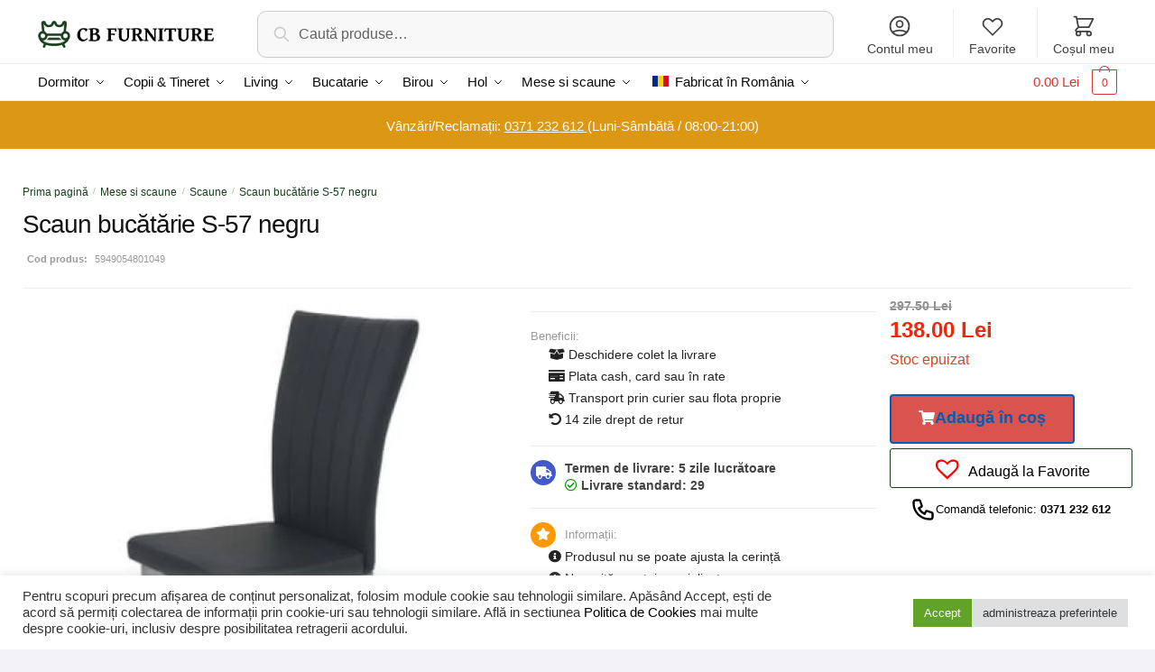

--- FILE ---
content_type: text/html; charset=UTF-8
request_url: https://cbfurniture.ro/produs/scaun-bucatarie-s-57-negru/
body_size: 42966
content:
<!doctype html>
<html lang="ro-RO">
<head>
<meta charset="UTF-8">
<meta name="viewport" content="height=device-height, width=device-width, initial-scale=1">
<link rel="profile" href="https://gmpg.org/xfn/11">
<link rel="pingback" href="https://cbfurniture.ro/xmlrpc.php">
<title>Scaun bucătărie S-57 negru &#8211; CB Furniture</title>
<meta name='robots' content='noindex, nofollow' />
<link rel="alternate" type="application/rss+xml" title="CB Furniture &raquo; Flux" href="https://cbfurniture.ro/feed/" />
<link rel="alternate" type="application/rss+xml" title="CB Furniture &raquo; Flux comentarii" href="https://cbfurniture.ro/comments/feed/" />
<link rel="alternate" type="application/rss+xml" title="Flux comentarii CB Furniture &raquo; Scaun bucătărie S-57 negru" href="https://cbfurniture.ro/produs/scaun-bucatarie-s-57-negru/feed/" />
<link rel="alternate" title="oEmbed (JSON)" type="application/json+oembed" href="https://cbfurniture.ro/wp-json/oembed/1.0/embed?url=https%3A%2F%2Fcbfurniture.ro%2Fprodus%2Fscaun-bucatarie-s-57-negru%2F" />
<link rel="alternate" title="oEmbed (XML)" type="text/xml+oembed" href="https://cbfurniture.ro/wp-json/oembed/1.0/embed?url=https%3A%2F%2Fcbfurniture.ro%2Fprodus%2Fscaun-bucatarie-s-57-negru%2F&#038;format=xml" />
<style>html{font-family:sans-serif;-ms-text-size-adjust:100%;-webkit-text-size-adjust:100%;scroll-behavior:smooth}body{margin:0;-ms-word-wrap:break-word;word-wrap:break-word;overflow-x:hidden;font-family:-apple-system,BlinkMacSystemFont,"Segoe UI",Roboto,Oxygen-Sans,Ubuntu,Cantarell,"Helvetica Neue",sans-serif;font-size:16px}body,button,input{line-height:1.618;text-rendering:optimizelegibility}header,main,nav{display:block}a{color:#2c2d33;background-color:transparent;text-decoration:none}a,button,input{-ms-touch-action:manipulation;touch-action:manipulation}img{display:block;max-width:100%;height:auto;border:0;border-radius:0}svg:not(:root){overflow:hidden}button{overflow:visible}button,select{text-transform:none}button::-moz-focus-inner,input::-moz-focus-inner{padding:0;border:0}input[type=search]::-webkit-search-cancel-button,input[type=search]::-webkit-search-decoration{-webkit-appearance:none}ul{padding:0}body,button,input{line-height:1.618;text-rendering:optimizeLegibility}h1,h4{margin:0 0 .8407911001em;color:#131315}h1{line-height:1.214}h1{margin-bottom:0.6em;font-size:2.617924em;letter-spacing:-1px}h4{font-size:1.41575em}p+h4,ul+h4{margin-top:1.2906835em}p{margin:0 0 1.41575em}ul{margin:0 0 1.41575em 20px}ul{list-style:disc}strong{font-weight:600}ins{background:0 0;font-weight:400;text-decoration:none}*{box-sizing:border-box}.header-widget-region{color:#fff;background-color:#dc9814;font-size:15px;text-align:center}.header-widget-region p{margin:0}.site-header{position:relative}.site-header .custom-logo-link img{width:auto}.site-header .widget{margin-bottom:0}.site-branding a{color:#111;font-weight:bold}.site-branding p{margin-top:5px;margin-bottom:0;color:#888;font-size:12px}.site-content{outline:0}.alignright{display:inline;margin-top:5px}.alignright{float:right;margin-left:2.5em}.aligncenter{display:block;clear:both;margin:0 auto}.screen-reader-text{clip:rect(1px 1px 1px 1px);clip:rect(1px,1px,1px,1px);position:absolute!important}.post .wp-post-image{margin-right:auto;margin-bottom:1.618em;margin-left:auto}.post .wp-post-image{margin-top:-1em}header .widget_product_search form{margin-bottom:0}input[type="text"]{border-radius:0}input[type="search"]{border-radius:0}button,input,select{vertical-align:baseline}select{margin:0}button,input{margin:0;font-size:100%}.button,button{display:inline-block;padding:0.6180469716em 1.41575em;border:0;border-color:#43454b;border-radius:0;outline:0;background:0 0;background-color:#43454b;text-shadow:none;text-decoration:none;-webkit-appearance:none}button{color:#fff;font-weight:600}input[type="search"]::-webkit-search-decoration{-webkit-appearance:none}input[type="search"]::-webkit-input-placeholder{color:#616161}input[type="search"]::-moz-placeholder{color:#616161}input[type="search"]:-ms-input-placeholder{color:#616161}input[type="search"]{box-sizing:border-box;padding:0.5180469716em;outline:0;color:#222;box-shadow:inset 0 1px 1px rgba(0,0,0,0.125);-webkit-appearance:none;width:100%;font-weight:400}input[type="text"],input[type="url"]{width:100%}input[type="text"],input[type="url"]{box-sizing:border-box;padding:0.5180469716em;outline:0;color:#222;box-shadow:inset 0 1px 1px rgba(0,0,0,0.125);font-weight:400;-webkit-appearance:none}.widget_product_search form input[type="search"]{width:100%}iframe{max-width:100%}.menu-primary-menu-container>ul>li>a{padding-right:0.5em;padding-left:0.5em}.site-header .site-header-cart{line-height:60px}.menu-primary-menu-container>ul>li:first-child>a{padding-left:0}.main-navigation ul ul{display:block;margin-left:1.41575em}.main-navigation ul li a,.secondary-navigation ul li a{display:block}.main-navigation ul li a span strong{position:absolute;color:#fff;background-color:#222;font-size:9px;padding:2px 6px;margin-left:7px;margin-top:3px;border-radius:2px}.main-navigation ul li.product p.product__categories a{display:initial}.main-navigation ul.menu li.full-width li.heading{clear:both}.main-navigation ul.menu li.menu-item-has-children.full-width>.sub-menu-wrapper li.heading>a{clear:both;padding-top:15px}.secondary-navigation{display:block;clear:both;width:100%}.main-navigation ul,.secondary-navigation ul{display:block;margin:0;padding-left:0;list-style:none}.main-navigation ul li,.secondary-navigation ul li{display:inline-block;position:relative;margin-right:1px;text-align:left}.widget{margin:0 0 3.706325903em}.widget ul{margin-left:0;list-style:none}.widget-area .widget{font-weight:400}.header-widget-region::after,.header-widget-region::before{display:table;content:""}.header-widget-region::after{clear:both}.header-widget-region .widget{margin:0;padding:1em 0}.widget_product_search form{position:relative;margin-bottom:15px}.widget_product_search form button[type="submit"]{clip:rect(1px 1px 1px 1px);clip:rect(1px,1px,1px,1px);position:absolute!important;top:0;left:0}@media (min-width:993px){.main-header .site-header-cart a.cart-contents .count{position:relative}.menu-primary-menu-container>ul.menu{display:inline-block;min-width:600px}.col-full{box-sizing:content-box;margin-right:auto;margin-left:auto;padding:0 2.617924em}.col-full::after{display:table}.col-full::before{display:table;content:""}.col-full::after{display:block;clear:both;content:""}.site-content::after,.site-content::before{display:table;content:""}.site-content::after{clear:both}.widget-area{float:right;width:21.7391304348%;margin-bottom:2.617924em}.widget-area{margin-right:0}.menu-toggle{display:none}.main-navigation ul ul li,.primary-navigation{display:block}.main-navigation ul ul{float:left;position:absolute;top:100%;left:-9999px}.main-navigation ul ul li a{width:200px}.main-navigation li.full-width ul li a{width:initial}body .main-navigation ul.menu li.menu-item-has-children.full-width>.sub-menu-wrapper li a.button{display:inline-block;width:auto}body .main-navigation ul.products li.product{width:100%;margin-bottom:0;padding:0 0 45px 0}.main-navigation ul.menu{overflow:visible;max-height:none}.main-navigation ul.menu ul{margin-left:0}.main-navigation ul.menu ul li>a{padding:0.3em 0.8em;color:#ccc;font-size:14px;font-weight:400}}body,button,input{-webkit-font-smoothing:antialiased;-moz-osx-font-smoothing:grayscale}body input[type=text],body input[type=url]{border:1px solid #d2d6dc;border-radius:0.3rem;box-shadow:0 1px 2px 0 rgba(0,0,0,.05);font-size:15px;padding-left:0.7em;padding-right:0.7em}input[type="search"]{padding-left:43px;border:1px solid #eee;background:0 0;box-shadow:none;background-color:#fff;font-size:17px;font-weight:400}@media all and (-ms-high-contrast:none),(-ms-high-contrast:active){select{padding-right:0;background-image:none}}select::-ms-expand{display:none}.col-full{max-width:1170px}.widget ul{margin-bottom:0}.col-full,.main-navigation ul li.menu-item-has-children.full-width .container{padding-right:2.617924em;padding-left:2.617924em}@media (min-width:993px){body ul.products li.product{float:left;width:33.2333%}body ul.products li.product{margin-bottom:calc(2.5em - 40px)}}.site-header-cart a.cart-contents .count{display:inline-block;position:relative;width:28px;height:28px;margin-left:5px;padding:3px;border:1px solid #dc9814;border-bottom-right-radius:3px;border-bottom-left-radius:3px;color:#dc9814;font-size:12px;line-height:22px;text-align:center;letter-spacing:-0.7px}.site-header-cart a.cart-contents .count::after{position:absolute;bottom:90%;left:50%;width:10px;height:6px;margin-bottom:1px;margin-left:-6px;border:1px solid #dc9814;border-bottom:0;border-top-left-radius:99px;border-top-right-radius:99px;content:""}#page .site-header-cart .cart-contents{display:block}body ul.products li.product{position:relative;padding-right:15px;padding-left:15px;text-align:left}body ul.products li.product img{display:block;width:100%;margin:0 auto 1.2em}body .main-navigation ul.menu li.menu-item-has-children.full-width>.sub-menu-wrapper li a.button,body ul.products li.product .button{display:block;position:absolute;z-index:1;bottom:0;width:calc(100% - 30px);height:40px;padding:0;border-radius:2px;opacity:0;font-size:14px;font-weight:600;line-height:40px;text-align:center}@media (min-width:993px){body .main-navigation ul.menu li.menu-item-has-children.full-width>.sub-menu-wrapper li a.button{width:100%}}ul.products li.product .woocommerce-loop-product__title{float:left;position:relative;width:100%;margin-top:3px;margin-bottom:3px;color:#111;font-size:16px}ul.products li.product .price{position:relative;color:#111;font-size:14px}#secondary .widget{margin-bottom:30px;padding-bottom:25px;border-bottom:1px solid #eaeaea}.widget-area .widget{margin:0 0 2.35em;font-size:16px}body .widget-area .widget{color:#777}.price ins{color:#dc9814;font-weight:400}body .price del{margin-right:8px;opacity:0.5;font-size:0.85em}.woocommerce-product-search::before{width:20px;height:20px;content:"";display:inline-block;position:absolute;z-index:1;top:0.75em;left:0.85em;background-color:#ccc;-webkit-mask-image:url("data:image/svg+xml;charset=utf8,%3Csvg width='24' height='24' viewBox='0 0 24 24' fill='none' xmlns='http://www.w3.org/2000/svg'%3E%3Cpath d='M21 21L15 15M17 10C17 13.866 13.866 17 10 17C6.13401 17 3 13.866 3 10C3 6.13401 6.13401 3 10 3C13.866 3 17 6.13401 17 10Z' stroke='%234A5568' stroke-width='2' stroke-linecap='round' stroke-linejoin='round'/%3E%3C/svg%3E");mask-image:url("data:image/svg+xml;charset=utf8,%3Csvg width='24' height='24' viewBox='0 0 24 24' fill='none' xmlns='http://www.w3.org/2000/svg'%3E%3Cpath d='M21 21L15 15M17 10C17 13.866 13.866 17 10 17C6.13401 17 3 13.866 3 10C3 6.13401 6.13401 3 10 3C13.866 3 17 6.13401 17 10Z' stroke='%234A5568' stroke-width='2' stroke-linecap='round' stroke-linejoin='round'/%3E%3C/svg%3E");-webkit-mask-position:center;-webkit-mask-repeat:no-repeat;-webkit-mask-size:contain}#secondary .textwidget p{margin-bottom:1em;font-size:15px}.archive-header{margin-bottom:0}.site-content .woocommerce-breadcrumb{overflow:auto;margin-bottom:0;color:#999;white-space:nowrap}.single-post .archive-header{padding-bottom:1em}.woocommerce-breadcrumb a{color:#444}.woocommerce-breadcrumb a:first-of-type::before{display:none}body .main-navigation ul.menu li.menu-item-has-children.full-width>.sub-menu-wrapper li.menu-item-image a{width:initial;padding:0;color:#111}.main-navigation ul.menu ul li.menu-item-image span{font-size:0;display:block}body .main-navigation ul.menu li.menu-item-has-children.full-width>.sub-menu-wrapper li.menu-item-image a span::after{display:none}.main-navigation ul.menu ul li.menu-item-image a span.sub,.main-navigation ul.menu ul li.menu-item-image a span.sub *{font-size:14px;text-align:center;font-weight:600}.main-navigation ul.menu ul li.menu-item-image img{margin-bottom:6px;border-radius:4px}@media (min-width:993px){.shoptimizer-primary-navigation{color:#222}.main-navigation ul li.menu-item-has-children.full-width .container .container{padding:0}.site-header-cart .cart-contents{padding:0}.main-navigation ul.menu ul.sub-menu{padding:20px 12px;background-color:#111}body .main-navigation ul.menu>li.menu-item-has-children{position:relative}body .main-navigation ul.menu>li:not(.full-width)>.sub-menu-wrapper{visibility:hidden;position:absolute;right:0;left:0;width:200px;opacity:0;box-shadow:0 1px 15px rgba(0,0,0,0.08);transform:scale(0.8)}body .main-navigation ul.menu li.full-width.menu-item-has-children ul li>.sub-menu-wrapper{position:relative;top:auto;right:auto}body .main-navigation ul.menu li.full-width.menu-item-has-children ul li.highlight>a{color:#dc9814}body .main-navigation ul.menu li.full-width.menu-item-has-children ul li.highlight>a span::after{display:none}.main-navigation ul li.menu-item-has-children.full-width>.sub-menu-wrapper>.container>ul.sub-menu{display:flex;justify-content:center;width:100%}.main-navigation ul li.menu-item-has-children.full-width>.sub-menu-wrapper>.container>ul.sub-menu>li{display:inline-block;float:none;width:20%;margin:40px 0;padding-right:25px;padding-left:25px;border-left:1px solid #eee}.main-navigation ul li.menu-item-has-children.full-width>.sub-menu-wrapper>.container>ul.sub-menu>li:last-child{border-right:1px solid #eee}.main-navigation ul li.menu-item-has-children.full-width ul li a.woocommerce-loop-product__link,.main-navigation ul li.menu-item-has-children.full-width>.sub-menu-wrapper>.container>ul.sub-menu ul{width:100%}body .main-navigation ul.menu li.menu-item-has-children.full-width ul.sub-menu{padding:0;background-color:transparent}body .main-navigation ul.menu li.menu-item-has-children.full-width{position:inherit}body .main-navigation ul.menu li.menu-item-has-children>.sub-menu-wrapper{position:absolute;z-index:6}.main-navigation ul.menu ul.sub-menu{box-shadow:0 1px 15px rgba(0,0,0,0.08);line-height:1.4}.main-navigation ul.menu li.full-width ul.sub-menu{box-shadow:none}body .main-navigation ul.menu>li.menu-item-has-children:not(.full-width) ul li.menu-item-has-children .sub-menu-wrapper{visibility:hidden;position:absolute;top:-20px;left:220px;opacity:0}.main-navigation ul.menu>li.menu-item-has-children:not(.full-width) ul li.menu-item-has-children>a::after{position:absolute;display:inline-block;right:5px;margin-top:10px;width:13px;height:13px;content:"";background-color:#111;-webkit-transform:translateX(-50%) translateY(-50%);-ms-transform:translateX(-50%) translateY(-50%);transform:translateX(-50%) translateY(-50%);-webkit-mask-image:url("data:image/svg+xml;charset=utf8,%3Csvg width='24' height='24' viewBox='0 0 24 24' fill='none' xmlns='http://www.w3.org/2000/svg'%3E%3Cpath d='M9 5L16 12L9 19' stroke='%234A5568' stroke-width='2' stroke-linecap='round' stroke-linejoin='round'/%3E%3C/svg%3E");mask-image:url("data:image/svg+xml;charset=utf8,%3Csvg width='24' height='24' viewBox='0 0 24 24' fill='none' xmlns='http://www.w3.org/2000/svg'%3E%3Cpath d='M9 5L16 12L9 19' stroke='%234A5568' stroke-width='2' stroke-linecap='round' stroke-linejoin='round'/%3E%3C/svg%3E");-webkit-mask-position:center;-webkit-mask-repeat:no-repeat;-webkit-mask-size:contain}body .main-navigation ul.menu li.menu-item-has-children.full-width>.sub-menu-wrapper{visibility:hidden;left:0;width:100%;border-top:1px solid #eee;opacity:0;background:#fff;text-align:center;display:none}body .main-navigation ul.menu li.menu-item-has-children.full-width>.sub-menu-wrapper li{margin-bottom:3px}body .main-navigation ul.menu li.menu-item-has-children.full-width>.sub-menu-wrapper li>a{padding:2px 0;color:#666}body .main-navigation ul.menu li.menu-item-has-children.full-width>.sub-menu-wrapper li a.woocommerce-loop-product__link{padding:0}.main-navigation ul.menu li.menu-item-has-children.full-width>.sub-menu-wrapper li .woocommerce-loop-product__title{margin:2px 0}body .main-navigation ul.menu li.menu-item-has-children.full-width>.sub-menu-wrapper li .woocommerce-loop-product__title a{color:#222}.menu-primary-menu-container>ul>li>a span,body .main-navigation ul.menu li.menu-item-has-children.full-width>.sub-menu-wrapper li a:not(.woocommerce-loop-product__link) span{position:relative}.menu-primary-menu-container>ul>li>a span::before,body .main-navigation ul.menu li.menu-item-has-children.full-width>.sub-menu-wrapper li a span::after{display:block;position:absolute;top:calc(100% + 2px);left:0;width:100%;border-bottom:1px solid #ccc;content:"";transform:scale(0,1);transform-origin:right center}.main-navigation ul.menu>li.menu-item-has-children>a::after{position:relative;top:-1px}body .main-navigation ul.menu li.menu-item-has-children.full-width>.sub-menu-wrapper li.menu-item-has-children>a,body .main-navigation ul.menu li.menu-item-has-children.full-width>.sub-menu-wrapper li.heading>a{margin-bottom:5px}body .main-navigation ul.menu li.menu-item-has-children.full-width>.sub-menu-wrapper li.heading>a span::after{display:none}body .main-navigation ul.menu li.menu-item-has-children.full-width>.sub-menu-wrapper li.menu-item-has-children>a::after,body .main-navigation ul.menu li.menu-item-has-children.full-width>.sub-menu-wrapper li.menu-item-has-children>a>span::after,body .main-navigation ul.menu li.menu-item-has-children.full-width>.sub-menu-wrapper li.menu-item-product a span::after{display:none}.main-navigation ul li.menu-item-has-children.full-width ul{position:inherit;top:auto}.main-navigation ul li.menu-item-has-children.full-width .container{max-width:1170px;margin:0 auto;padding:0}body li.menu-item-product ul.products li.product .woocommerce-loop-product__title{margin-top:0;margin-bottom:0em;line-height:1.4}.menu-item-product ul.products li.product img{margin-bottom:10px}.menu-primary-menu-container>ul>li.menu-button>a span:before{display:none}.menu-primary-menu-container>ul>li.menu-button>a{height:60px}.menu-primary-menu-container>ul>li.menu-button>a span{padding:6px 16px;border-radius:30px;color:#fff;background:#444;font-size:13px;font-weight:700}}@media (min-width:993px) and (max-width:1199px){body .main-navigation ul li.menu-item-has-children.full-width .container{padding-right:2.617924em;padding-left:2.617924em}}.site-content{position:relative}.site-content::after{display:block;visibility:hidden;position:absolute;z-index:5;top:0;left:0;width:100%;height:100%;opacity:0;background:rgba(0,0,0,0.7);content:""}.col-full.topbar-wrapper{position:relative;max-width:100%;border-bottom:1px solid #eee;background-color:#fff}.top-bar{clear:both;position:relative;width:100%;color:#222;font-size:14px}.top-bar form{margin:0}.top-bar select{font-size:14px}.top-bar .col-full{display:flex;padding:0;align-items:center}.top-bar p{margin:0}.top-bar .textwidget{display:flex;margin:0;padding:0.75rem 0;align-items:center}.top-bar-left{display:flex;flex:1}.top-bar-center{display:flex;justify-content:center;max-width:45%;text-align:center}.top-bar-right{flex:1;display:flex;justify-content:flex-end}.widget_wc_aelia_currencyswitcher_widget{float:right}body .site-header{z-index:20}.site-header .col-full{display:flex;flex-wrap:wrap;align-items:center}@media (min-width:993px){.col-full.main-header{padding-top:30px;padding-bottom:30px}.site-header .custom-logo-link img{height:38px}.menu-primary-menu-container>ul>li>a{color:#fff;font-size:16px;letter-spacing:-0.3px;line-height:60px}.col-full-nav{background-color:#323232}.site-header-cart .cart-contents{color:#fff}.menu-primary-menu-container>ul>li>a,.site-header-cart,.logo-mark{line-height:60px}}.site-header .site-search{margin-left:3em;flex-grow:1}.site-search{display:block}.site-header .site-branding{line-height:1}.secondary-navigation .menu a{padding:0.7em 0.875em 0;color:#111;font-size:14px}.secondary-navigation .menu li a{position:relative}.secondary-navigation .menu li:not(.ri) a{padding-top:35px}.secondary-navigation .icon-wrapper{position:absolute;top:0px;left:50%;top:5px;transform:translate(-50%,0%)}.secondary-navigation .icon-wrapper svg{width:28px;height:28px}.secondary-navigation .icon-wrapper svg path{stroke-width:1.5px}.secondary-navigation .menu-item{padding:0 5px;border-left:1px solid #eee;font-family:inherit}.secondary-navigation .menu-item:first-child{border:0}.site-header .secondary-navigation{float:right;width:initial;margin-left:auto;padding-left:1.2em}.secondary-navigation .menu{margin-right:-15px}.wc-active .site-header .site-header-cart{display:none;width:auto}.site-header-cart .cart-contents .count{opacity:1;font-size:0.8em}.site-header-cart .cart-contents::after{margin-left:10px}.site-search input[type="search"]{border:0;background:#f8f8f8}input[type="search"]{font-size:16px}.site-search form::before{top:1.05em;left:1.05em}.site-search form input[type="search"]{position:relative;padding-left:45px;border-radius:4px;clear:both;font-size:16px;box-shadow:0 1px 2px 0 rgba(0,0,0,.05)}footer .mc4wp-form label{font-size:0}footer .mc4wp-form input{height:45px;border:0;font-size:14px}.logo-mark,.logo-mark img{display:inline-block;position:absolute}.menu-primary-menu-container{margin-left:0}.logo-mark{float:left;overflow:hidden;width:0;margin-right:0}.logo-mark img{position:relative;top:-1px;vertical-align:middle}#page{margin:0 auto;background-color:#fff}footer.copyright .widget:last-child img{width:auto;max-height:28.5px;margin:0}.woocommerce-breadcrumb .breadcrumb-separator{position:relative;top:-2px;padding:0 0.8em;opacity:0.4;font-size:0.8em}.main-navigation ul.menu>li.menu-item-has-children>a::after{display:inline-block;position:relative;top:1px;margin-left:6px;width:12px;height:12px;content:"";background-color:#fff;-webkit-mask-position:center;-webkit-mask-repeat:no-repeat;-webkit-mask-size:contain;-webkit-mask-image:url("data:image/svg+xml;charset=utf8,%3Csvg width='24' height='24' viewBox='0 0 24 24' fill='none' xmlns='http://www.w3.org/2000/svg'%3E%3Cpath d='M19 9L12 16L5 9' stroke='%234A5568' stroke-width='2' stroke-linecap='round' stroke-linejoin='round'/%3E%3C/svg%3E");mask-image:url("data:image/svg+xml;charset=utf8,%3Csvg width='24' height='24' viewBox='0 0 24 24' fill='none' xmlns='http://www.w3.org/2000/svg'%3E%3Cpath d='M19 9L12 16L5 9' stroke='%234A5568' stroke-width='2' stroke-linecap='round' stroke-linejoin='round'/%3E%3C/svg%3E")}.columns-3{width:100%}.single .content-area{float:left}body .shoptimizer-mini-cart-wrap{overflow:hidden;position:fixed;z-index:102;top:0;right:-370px;left:auto;width:370px;height:100%;background-color:#fff}#ajax-loading{position:absolute;z-index:100;top:50%;left:50%;margin-left:-35px}.spinner{position:relative;top:50%;width:70px;margin:-9px auto 0 auto;text-align:center}.spinner>div{display:inline-block;width:18px;height:18px;border-radius:100%;background-color:#dc9814;-webkit-animation:sk-bouncedelay 1.4s infinite ease-in-out both;animation:sk-bouncedelay 1.4s infinite ease-in-out both}.spinner .bounce1{-webkit-animation-delay:-0.32s;animation-delay:-0.32s}.spinner .bounce2{-webkit-animation-delay:-0.16s;animation-delay:-0.16s}@keyframes sk-bouncedelay{0%,80%,100%{-webkit-transform:scale(0);transform:scale(0)}40%{-webkit-transform:scale(1);transform:scale(1)}}.cart-drawer-heading{position:absolute;z-index:11;margin:12px 20px;font-size:15px;font-weight:600;color:#111}body .shoptimizer-mini-cart-wrap .widget_shopping_cart{display:flex;overflow-x:hidden;overflow-y:auto;position:relative;-webkit-overflow-scrolling:touch;z-index:10;top:auto;left:auto;height:calc(100% - 45px);margin:0;margin-top:45px;padding:0px 20px 0 20px;background:#fff;font-size:inherit}.shoptimizer-mini-cart-wrap .widget_shopping_cart_content{display:flex;flex-direction:column;width:100%}.shoptimizer-mini-cart-wrap .close-drawer{position:absolute;z-index:99;top:15px;right:15px;width:14px;height:14px}.shoptimizer-mini-cart-wrap .close-drawer::before,.shoptimizer-mini-cart-wrap .close-drawer::after{position:absolute;margin-left:0;top:0px;left:7px;width:2px;height:15px;background-color:#333;content:""}@media (max-width:992px){.shoptimizer-mini-cart-wrap .close-drawer{top:15px;right:20px}.shoptimizer-mini-cart-wrap .close-drawer::before,.shoptimizer-mini-cart-wrap .close-drawer::after{top:-5px}}.close-drawer::after,.close-drawer::before{position:absolute;left:0;width:2px;height:30px;content:""}.close-drawer::before{transform:rotate(45deg)}.close-drawer::after{transform:rotate(-45deg)}@media (max-width:992px){.menu-item ul.products li.product .star-rating{top:1px}body li.menu-item-product p.product__categories{opacity:0.7}body ul.products li.product img{margin-bottom:0.5em}body:not(.filter-open) .site #secondary,.site .content-area{float:none;width:100%}}@media (max-width:992px){body .shoptimizer-mini-cart-wrap{width:315px}.col-full,.main-navigation ul li.menu-item-has-children.full-width .container{padding-right:1em;padding-left:1em}ul.products li.product .price{font-size:14px}.main-navigation ul.products li.product,.main-navigation ul.products li.product .star-rating{margin-bottom:3px}header .widget_product_search form{margin-bottom:15px}#page .site-header .secondary-navigation,#page .site-header .site-branding,#page .site-header .site-search,.main-navigation ul ul,body .main-navigation ul li{margin:0}.main-navigation ul li{display:block}#secondary{padding-top:40px}.logo-mark,.site-header .site-header-cart a.cart-contents .amount,body .main-navigation ul.menu>li.menu-item-has-children>a::after,body .site-content::after{display:none}.top-bar{padding:0.6rem 0;font-size:12px}.top-bar select{font-size:12px}.top-bar .textwidget{padding:0.1rem 0;justify-content:center}#page .site-header,body .main-navigation ul li.menu-item-has-children.full-width .container{padding:0}.top-bar .col-full{padding:0;justify-content:space-around}.site-branding button.menu-toggle{position:absolute;z-index:50;left:15px;width:60px;height:30px;padding:0;background-color:#fff;display:block}.menu-toggle .bar{display:block;position:absolute;top:calc(50% - 1px);z-index:0;width:22px;height:2px;opacity:1;background-color:#222;transform:rotate(0deg)}.menu-toggle .bar:nth-child(1){margin-top:-7px}.menu-toggle .bar:nth-child(2){margin-top:-1px}.menu-toggle .bar:nth-child(3){margin-top:5px}.menu-toggle .bar-text{position:absolute;top:0;left:0;margin-top:6px;margin-left:28px;font-size:10px;font-weight:700}.top-bar{border-bottom:none}.site-header .site-header-cart{position:absolute;z-index:2;right:15px;height:auto;line-height:1;list-style:none}#page .site-header .secondary-navigation{display:none}.site-branding{display:flex;flex-direction:column;width:100%;height:70px;justify-content:center;align-items:center;text-align:center}.site-branding p{margin:5px 0 -3px 0;font-size:11px;line-height:1.22}.main-navigation ul.menu>li.menu-item-has-children{position:relative}.main-navigation ul.menu>li.menu-item-has-children>a{position:relative;width:calc(100% - 40px)}.main-navigation ul.menu li.menu-item-has-children span.caret{display:inline-block;position:absolute;z-index:3;top:0px;right:0;width:30px;height:30px;line-height:30px;text-align:center}.main-navigation ul.menu li.menu-item-has-children li.menu-item-has-children span.caret::after{font-size:14px;content:"\e653"}.main-navigation ul.menu li.menu-item-has-children li.menu-item-has-children span.caret{line-height:32px;opacity:0.6}.main-navigation ul.menu>li.menu-item-has-children>span.caret{top:3px}.main-navigation ul.menu li.menu-item-has-children:not(.dropdown-open) .sub-menu-wrapper{display:none}.main-navigation ul.products li.product .button,.secondary-navigation{display:none}.main-navigation ul.menu .sub-menu-wrapper{padding-bottom:10px;padding-left:15px}.main-navigation ul.menu .sub-menu-wrapper .sub-menu-wrapper{padding-left:0}.main-navigation ul.menu ul.products{padding:20px}.main-navigation ul.menu ul.products li a{padding:0}.main-navigation li.menu-item-product{float:left;width:48%;margin-bottom:0}ul.products li.product:nth-child(2n+1){clear:left}.main-navigation ul.menu ul li>a{padding:4px 0;font-size:14px}#page .site-header .secondary-navigation{justify-content:center;order:20;float:none;flex:0 0 100%;padding:0}#secondary .textwidget img{max-width:40%}ul.products li.product{float:left;width:33.2%;margin:0 0 30px 0}.product-label{left:10px}.menu-item .product-label{left:-10px}footer .alignright,footer.copyright .widget:last-child img{display:block;float:none}}@media (max-width:768px){.top-bar .col-full,.top-bar-left,.top-bar-center,.top-bar-right{display:block;text-align:center;max-width:100%}.top-bar select{margin-top:5px}ul.products li.product{width:49.6%}}@media (max-width:500px){.site .site-branding p{max-width:240px;line-height:1.2}}ul.products li.product .price .amount,ul.products li.product .price ins{position:relative}ul.products li.product p.product__categories,li.menu-item-product p.product__categories{position:relative;margin-bottom:2px;-webkit-font-smoothing:antialiased;color:#999;line-height:1;letter-spacing:0.7px;text-transform:uppercase}.main-navigation ul.menu li.menu-item-has-children.full-width>.sub-menu-wrapper li p.product__categories a,ul.products li.product p.product__categories a,li.menu-item-product ul.products li.product p.product__categories a{color:#666;font-size:11px;text-transform:uppercase}ul.products{display:flex;flex-wrap:wrap;width:calc(100% + 30px);margin-left:-15px}ul.products li.product:not(.product-category){flex-wrap:wrap;align-items:flex-start;padding-bottom:40px}ul.products li.product .price{width:100%}ul.products li.product:not(.product-category)::before{visibility:hidden;position:absolute;left:0;opacity:0;background-color:#fff;box-shadow:0 0 10px rgba(0,0,0,0.1);content:"";width:calc(100% + 0px);height:calc(100% + 30px);margin-top:-15px;margin-left:0}.main-navigation ul.products li.product:not(.product-category)::before{display:none}.product-label{display:none;position:absolute;z-index:1;top:-10px;left:5px;min-width:46px;max-width:50%;min-height:46px;align-items:center;padding:5px 7px;border-radius:35px;color:#fff;background-color:#3bb54a;font-size:12px;line-height:1.2;text-align:center;letter-spacing:0.4px;text-transform:uppercase;word-break:break-all}@media (min-width:993px){.shoptimizer-primary-navigation .product-label{left:-5px}}ul.products li.product .product-label{display:flex;flex-flow:row wrap;justify-content:center}@media (max-width:992px){.main-navigation ul.menu li.menu-item-has-children.full-width>.sub-menu-wrapper li a.button,ul.products li.product .button{opacity:1}}.col-full-nav{width:100%}@media (max-width:992px){footer .alignright{max-width:200px;margin-left:0}.wc-active .site-header .site-header-cart{display:block}}@media (max-width:767px){.site-branding p{display:none}.col-full.topbar-wrapper.hide-on-mobile{display:none}.header-widget-region .widget{padding:0.6em 0;font-size:13px}.site-content .woocommerce-breadcrumb{font-size:12px}body .site{font-size:15px}.site p{line-height:1.55}.site h1{font-size:24px}.site-content .archive-header .woocommerce-breadcrumb{padding-bottom:12px;padding-left:0;padding-right:0}.site button{font-size:14px}}@media (max-width:992px){.site ul.products li.product{margin-bottom:2em}}@media (max-width:992px){.site ul.products li.product{margin-bottom:2em}body .main-navigation ul.menu li.menu-item-has-children.full-width>.sub-menu-wrapper li a.button,body ul.products li.product .button{opacity:1}}@media (min-width:993px){body:not(.header-4) .col-full-nav .site-search,.mobile-extra,.mobile-menu.close-drawer{display:none}}.site-search .widget,.site-search .widget_product_search form{margin-bottom:0}@media (max-width:992px){.sticky-m .site-header{position:-webkit-sticky;position:sticky;width:100%;z-index:101;top:0;box-shadow:0 1px 15px rgba(0,0,0,0.08)}.hide-on-mobile{display:none!important}.site-search{display:none}.col-full-nav .site-search{display:block;padding-top:20px}.main-navigation{padding-top:20px}.site-search form::before{top:0.8em;left:0.8em}.site-search input[type="search"]{padding-top:0;padding-bottom:0;line-height:45px}.col-full-nav .shoptimizer-primary-navigation.col-full{padding:0}.col-full-nav{position:fixed;z-index:102;padding:0 15px;top:0;bottom:0;height:100%;left:-260px;width:260px;min-height:100vh;min-height:fill-available;min-height:-webkit-fill-available;max-height:100vh;overflow-y:auto;overflow-x:hidden;background:#fff;overscroll-behavior:contain;-webkit-overflow-scrolling:touch;box-shadow:0 0 10 rgba(0,0,0,0.15)}.mobile-overlay{visibility:hidden;position:absolute;z-index:101;top:0;left:0;width:100%;height:100%;opacity:0;background:rgba(0,0,0,0.65);content:""}.mobile-overlay{position:fixed}body .site-header{z-index:inherit}.menu-primary-menu-container>ul>li{border:none}.menu-primary-menu-container>ul>li>a,.menu-primary-menu-container>ul>li:first-child>a{padding:6px 0px}.main-navigation ul.menu .sub-menu-wrapper{padding:0 0 8px 10px}.main-navigation ul.menu .sub-menu-wrapper a.cg-menu-link{width:calc(100% - 40px)}.main-navigation ul ul ul{padding-left:10px}.main-navigation li.menu-item-product{float:none;width:100%;padding:0}body .main-navigation ul.menu ul.products{padding-right:10px;padding-left:0}body .main-navigation ul.menu li.menu-item-has-children .sub-menu-wrapper{position:fixed;left:-99999px;opacity:0;transform:translateX(-10px)}body .main-navigation ul.menu li.menu-item-has-children:not(.dropdown-open) .sub-menu-wrapper{display:block}.main-navigation ul.menu li.menu-item-has-children span.caret::after{display:inline-block;width:20px;height:20px;margin-top:4px;background-color:#111;content:"";-webkit-mask-image:url("data:image/svg+xml;charset=utf8,%3Csvg width='24' height='24' viewBox='0 0 24 24' fill='none' xmlns='http://www.w3.org/2000/svg'%3E%3Cpath d='M19 9L12 16L5 9' stroke='%234A5568' stroke-width='2' stroke-linecap='round' stroke-linejoin='round'/%3E%3C/svg%3E");mask-image:url("data:image/svg+xml;charset=utf8,%3Csvg width='24' height='24' viewBox='0 0 24 24' fill='none' xmlns='http://www.w3.org/2000/svg'%3E%3Cpath d='M19 9L12 16L5 9' stroke='%234A5568' stroke-width='2' stroke-linecap='round' stroke-linejoin='round'/%3E%3C/svg%3E");-webkit-mask-position:center;-webkit-mask-repeat:no-repeat;-webkit-mask-size:contain}.main-navigation ul.menu li.menu-item-has-children li.menu-item-has-children span.caret{opacity:0.5}.main-navigation ul.menu li.menu-item-has-children.full-width>.sub-menu-wrapper li.heading>a{padding-top:5px}.site .main-navigation ul.products li.product{margin-bottom:0;padding-left:0;padding-right:0}body .main-navigation ul.menu li.menu-item-has-children.full-width>.sub-menu-wrapper li a.button{width:100%}body .main-navigation ul.products{width:100%;margin:0}body .main-navigation ul.menu li.menu-item-has-children.full-width>.sub-menu-wrapper li.menu-item-image a{width:calc(100% - 20px);margin-bottom:20px}.mobile-extra{padding-bottom:20px}.mobile-extra .widget{margin-bottom:0}.mobile-extra h4{margin-top:0;margin-bottom:5px;padding:25px 0 0 0;opacity:0.6;font-size:12px;letter-spacing:1px;text-transform:uppercase}.mobile-extra ul,.mobile-extra p{margin:0;padding:0}.mobile-extra ul li{margin-bottom:3px}.mobile-extra a{font-size:14px}.site-header-cart.menu{display:none}.widget_wc_aelia_currencyswitcher_widget select{width:100%;margin-top:20px}.mobile-menu.close-drawer{visibility:hidden;position:fixed;z-index:999;top:40px;left:290px;opacity:0}.close-drawer::after,.close-drawer::before{display:block;height:30px;margin-left:20px;margin-top:5px;background-color:#fff;content:""}}.woocommerce-image__wrapper{position:relative}.woocommerce-image__wrapper{overflow:hidden;margin-bottom:1em}body ul.products li.product .woocommerce-image__wrapper img{margin-bottom:0}.woocommerce-image__wrapper .gallery-image{position:absolute;z-index:-10;top:0;left:0;opacity:0}.woocommerce-card__header *{position:relative}.main-header{display:flex}.site-header-cart{margin-left:auto}@media (max-width:1060px) and (min-width:993px){body:not(.header-4):not(.header-5) .site-header .site-search{width:100px}}@media (max-width:992px){.col-full-nav ul.products li.product{float:none;width:100%}body:not(.header-4):not(.mobile-toggled).sticky-m .site-header{position:-webkit-sticky;position:sticky;z-index:9;top:0}}@media (min-width:993px){body:not(.header-4).sticky-d .col-full-nav{position:-webkit-sticky;position:sticky;z-index:10;top:0}.shoptimizer-primary-navigation{display:flex}}.ajax_add_to_cart.add_to_cart_button{position:relative}.ajax_add_to_cart.add_to_cart_button::after{position:absolute;top:50%;left:50%;margin-top:-9px;margin-left:-9px;opacity:0;content:"";display:inline-block;width:18px;height:18px;border:1px solid rgba(255,255,255,0.3);border-left-color:#fff;border-radius:50%;vertical-align:middle}</style><style id='wp-img-auto-sizes-contain-inline-css' type='text/css'>
img:is([sizes=auto i],[sizes^="auto," i]){contain-intrinsic-size:3000px 1500px}
/*# sourceURL=wp-img-auto-sizes-contain-inline-css */
</style>
<link rel='stylesheet' id='wc-multistore-product-css-css' href='https://cbfurniture.ro/wp-content/plugins/woocommerce-multistore/assets/css/wc-multistore-product.css?ver=6.9' type='text/css' media='all' />
<link rel='stylesheet' id='wp-block-library-css' href='https://cbfurniture.ro/wp-includes/css/dist/block-library/style.min.css?ver=6.9' type='text/css' media='all' />
<link rel='stylesheet' id='wc-blocks-style-css' href='https://cbfurniture.ro/wp-content/plugins/woocommerce/assets/client/blocks/wc-blocks.css?ver=wc-10.4.3' type='text/css' media='all' />
<style id='global-styles-inline-css' type='text/css'>
:root{--wp--preset--aspect-ratio--square: 1;--wp--preset--aspect-ratio--4-3: 4/3;--wp--preset--aspect-ratio--3-4: 3/4;--wp--preset--aspect-ratio--3-2: 3/2;--wp--preset--aspect-ratio--2-3: 2/3;--wp--preset--aspect-ratio--16-9: 16/9;--wp--preset--aspect-ratio--9-16: 9/16;--wp--preset--color--black: #000000;--wp--preset--color--cyan-bluish-gray: #abb8c3;--wp--preset--color--white: #ffffff;--wp--preset--color--pale-pink: #f78da7;--wp--preset--color--vivid-red: #cf2e2e;--wp--preset--color--luminous-vivid-orange: #ff6900;--wp--preset--color--luminous-vivid-amber: #fcb900;--wp--preset--color--light-green-cyan: #7bdcb5;--wp--preset--color--vivid-green-cyan: #00d084;--wp--preset--color--pale-cyan-blue: #8ed1fc;--wp--preset--color--vivid-cyan-blue: #0693e3;--wp--preset--color--vivid-purple: #9b51e0;--wp--preset--gradient--vivid-cyan-blue-to-vivid-purple: linear-gradient(135deg,rgb(6,147,227) 0%,rgb(155,81,224) 100%);--wp--preset--gradient--light-green-cyan-to-vivid-green-cyan: linear-gradient(135deg,rgb(122,220,180) 0%,rgb(0,208,130) 100%);--wp--preset--gradient--luminous-vivid-amber-to-luminous-vivid-orange: linear-gradient(135deg,rgb(252,185,0) 0%,rgb(255,105,0) 100%);--wp--preset--gradient--luminous-vivid-orange-to-vivid-red: linear-gradient(135deg,rgb(255,105,0) 0%,rgb(207,46,46) 100%);--wp--preset--gradient--very-light-gray-to-cyan-bluish-gray: linear-gradient(135deg,rgb(238,238,238) 0%,rgb(169,184,195) 100%);--wp--preset--gradient--cool-to-warm-spectrum: linear-gradient(135deg,rgb(74,234,220) 0%,rgb(151,120,209) 20%,rgb(207,42,186) 40%,rgb(238,44,130) 60%,rgb(251,105,98) 80%,rgb(254,248,76) 100%);--wp--preset--gradient--blush-light-purple: linear-gradient(135deg,rgb(255,206,236) 0%,rgb(152,150,240) 100%);--wp--preset--gradient--blush-bordeaux: linear-gradient(135deg,rgb(254,205,165) 0%,rgb(254,45,45) 50%,rgb(107,0,62) 100%);--wp--preset--gradient--luminous-dusk: linear-gradient(135deg,rgb(255,203,112) 0%,rgb(199,81,192) 50%,rgb(65,88,208) 100%);--wp--preset--gradient--pale-ocean: linear-gradient(135deg,rgb(255,245,203) 0%,rgb(182,227,212) 50%,rgb(51,167,181) 100%);--wp--preset--gradient--electric-grass: linear-gradient(135deg,rgb(202,248,128) 0%,rgb(113,206,126) 100%);--wp--preset--gradient--midnight: linear-gradient(135deg,rgb(2,3,129) 0%,rgb(40,116,252) 100%);--wp--preset--font-size--small: 13px;--wp--preset--font-size--medium: 20px;--wp--preset--font-size--large: 36px;--wp--preset--font-size--x-large: 42px;--wp--preset--spacing--20: 0.44rem;--wp--preset--spacing--30: 0.67rem;--wp--preset--spacing--40: 1rem;--wp--preset--spacing--50: 1.5rem;--wp--preset--spacing--60: 2.25rem;--wp--preset--spacing--70: 3.38rem;--wp--preset--spacing--80: 5.06rem;--wp--preset--shadow--natural: 6px 6px 9px rgba(0, 0, 0, 0.2);--wp--preset--shadow--deep: 12px 12px 50px rgba(0, 0, 0, 0.4);--wp--preset--shadow--sharp: 6px 6px 0px rgba(0, 0, 0, 0.2);--wp--preset--shadow--outlined: 6px 6px 0px -3px rgb(255, 255, 255), 6px 6px rgb(0, 0, 0);--wp--preset--shadow--crisp: 6px 6px 0px rgb(0, 0, 0);}:where(.is-layout-flex){gap: 0.5em;}:where(.is-layout-grid){gap: 0.5em;}body .is-layout-flex{display: flex;}.is-layout-flex{flex-wrap: wrap;align-items: center;}.is-layout-flex > :is(*, div){margin: 0;}body .is-layout-grid{display: grid;}.is-layout-grid > :is(*, div){margin: 0;}:where(.wp-block-columns.is-layout-flex){gap: 2em;}:where(.wp-block-columns.is-layout-grid){gap: 2em;}:where(.wp-block-post-template.is-layout-flex){gap: 1.25em;}:where(.wp-block-post-template.is-layout-grid){gap: 1.25em;}.has-black-color{color: var(--wp--preset--color--black) !important;}.has-cyan-bluish-gray-color{color: var(--wp--preset--color--cyan-bluish-gray) !important;}.has-white-color{color: var(--wp--preset--color--white) !important;}.has-pale-pink-color{color: var(--wp--preset--color--pale-pink) !important;}.has-vivid-red-color{color: var(--wp--preset--color--vivid-red) !important;}.has-luminous-vivid-orange-color{color: var(--wp--preset--color--luminous-vivid-orange) !important;}.has-luminous-vivid-amber-color{color: var(--wp--preset--color--luminous-vivid-amber) !important;}.has-light-green-cyan-color{color: var(--wp--preset--color--light-green-cyan) !important;}.has-vivid-green-cyan-color{color: var(--wp--preset--color--vivid-green-cyan) !important;}.has-pale-cyan-blue-color{color: var(--wp--preset--color--pale-cyan-blue) !important;}.has-vivid-cyan-blue-color{color: var(--wp--preset--color--vivid-cyan-blue) !important;}.has-vivid-purple-color{color: var(--wp--preset--color--vivid-purple) !important;}.has-black-background-color{background-color: var(--wp--preset--color--black) !important;}.has-cyan-bluish-gray-background-color{background-color: var(--wp--preset--color--cyan-bluish-gray) !important;}.has-white-background-color{background-color: var(--wp--preset--color--white) !important;}.has-pale-pink-background-color{background-color: var(--wp--preset--color--pale-pink) !important;}.has-vivid-red-background-color{background-color: var(--wp--preset--color--vivid-red) !important;}.has-luminous-vivid-orange-background-color{background-color: var(--wp--preset--color--luminous-vivid-orange) !important;}.has-luminous-vivid-amber-background-color{background-color: var(--wp--preset--color--luminous-vivid-amber) !important;}.has-light-green-cyan-background-color{background-color: var(--wp--preset--color--light-green-cyan) !important;}.has-vivid-green-cyan-background-color{background-color: var(--wp--preset--color--vivid-green-cyan) !important;}.has-pale-cyan-blue-background-color{background-color: var(--wp--preset--color--pale-cyan-blue) !important;}.has-vivid-cyan-blue-background-color{background-color: var(--wp--preset--color--vivid-cyan-blue) !important;}.has-vivid-purple-background-color{background-color: var(--wp--preset--color--vivid-purple) !important;}.has-black-border-color{border-color: var(--wp--preset--color--black) !important;}.has-cyan-bluish-gray-border-color{border-color: var(--wp--preset--color--cyan-bluish-gray) !important;}.has-white-border-color{border-color: var(--wp--preset--color--white) !important;}.has-pale-pink-border-color{border-color: var(--wp--preset--color--pale-pink) !important;}.has-vivid-red-border-color{border-color: var(--wp--preset--color--vivid-red) !important;}.has-luminous-vivid-orange-border-color{border-color: var(--wp--preset--color--luminous-vivid-orange) !important;}.has-luminous-vivid-amber-border-color{border-color: var(--wp--preset--color--luminous-vivid-amber) !important;}.has-light-green-cyan-border-color{border-color: var(--wp--preset--color--light-green-cyan) !important;}.has-vivid-green-cyan-border-color{border-color: var(--wp--preset--color--vivid-green-cyan) !important;}.has-pale-cyan-blue-border-color{border-color: var(--wp--preset--color--pale-cyan-blue) !important;}.has-vivid-cyan-blue-border-color{border-color: var(--wp--preset--color--vivid-cyan-blue) !important;}.has-vivid-purple-border-color{border-color: var(--wp--preset--color--vivid-purple) !important;}.has-vivid-cyan-blue-to-vivid-purple-gradient-background{background: var(--wp--preset--gradient--vivid-cyan-blue-to-vivid-purple) !important;}.has-light-green-cyan-to-vivid-green-cyan-gradient-background{background: var(--wp--preset--gradient--light-green-cyan-to-vivid-green-cyan) !important;}.has-luminous-vivid-amber-to-luminous-vivid-orange-gradient-background{background: var(--wp--preset--gradient--luminous-vivid-amber-to-luminous-vivid-orange) !important;}.has-luminous-vivid-orange-to-vivid-red-gradient-background{background: var(--wp--preset--gradient--luminous-vivid-orange-to-vivid-red) !important;}.has-very-light-gray-to-cyan-bluish-gray-gradient-background{background: var(--wp--preset--gradient--very-light-gray-to-cyan-bluish-gray) !important;}.has-cool-to-warm-spectrum-gradient-background{background: var(--wp--preset--gradient--cool-to-warm-spectrum) !important;}.has-blush-light-purple-gradient-background{background: var(--wp--preset--gradient--blush-light-purple) !important;}.has-blush-bordeaux-gradient-background{background: var(--wp--preset--gradient--blush-bordeaux) !important;}.has-luminous-dusk-gradient-background{background: var(--wp--preset--gradient--luminous-dusk) !important;}.has-pale-ocean-gradient-background{background: var(--wp--preset--gradient--pale-ocean) !important;}.has-electric-grass-gradient-background{background: var(--wp--preset--gradient--electric-grass) !important;}.has-midnight-gradient-background{background: var(--wp--preset--gradient--midnight) !important;}.has-small-font-size{font-size: var(--wp--preset--font-size--small) !important;}.has-medium-font-size{font-size: var(--wp--preset--font-size--medium) !important;}.has-large-font-size{font-size: var(--wp--preset--font-size--large) !important;}.has-x-large-font-size{font-size: var(--wp--preset--font-size--x-large) !important;}
/*# sourceURL=global-styles-inline-css */
</style>

<style id='classic-theme-styles-inline-css' type='text/css'>
/*! This file is auto-generated */
.wp-block-button__link{color:#fff;background-color:#32373c;border-radius:9999px;box-shadow:none;text-decoration:none;padding:calc(.667em + 2px) calc(1.333em + 2px);font-size:1.125em}.wp-block-file__button{background:#32373c;color:#fff;text-decoration:none}
/*# sourceURL=/wp-includes/css/classic-themes.min.css */
</style>
<link rel='stylesheet' id='contact-form-7-css' href='https://cbfurniture.ro/wp-content/plugins/contact-form-7/includes/css/styles.css?ver=5.8' type='text/css' media='all' />
<link rel='stylesheet' id='cookie-law-info-css' href='https://cbfurniture.ro/wp-content/plugins/cookie-law-info/legacy/public/css/cookie-law-info-public.css?ver=3.1.4' type='text/css' media='all' />
<link rel='stylesheet' id='cookie-law-info-gdpr-css' href='https://cbfurniture.ro/wp-content/plugins/cookie-law-info/legacy/public/css/cookie-law-info-gdpr.css?ver=3.1.4' type='text/css' media='all' />
<link rel='stylesheet' id='photoswipe-css' href='https://cbfurniture.ro/wp-content/plugins/woocommerce/assets/css/photoswipe/photoswipe.min.css?ver=10.4.3' type='text/css' media='all' />
<link rel='stylesheet' id='photoswipe-default-skin-css' href='https://cbfurniture.ro/wp-content/plugins/woocommerce/assets/css/photoswipe/default-skin/default-skin.min.css?ver=10.4.3' type='text/css' media='all' />
<style id='woocommerce-inline-inline-css' type='text/css'>
.woocommerce form .form-row .required { visibility: visible; }
/*# sourceURL=woocommerce-inline-inline-css */
</style>
<link rel='stylesheet' id='ywar-frontend-css' href='https://cbfurniture.ro/wp-content/plugins/yith-woocommerce-advanced-reviews-premium/assets/css/ywar-frontend.css?ver=6.9' type='text/css' media='all' />
<link rel='stylesheet' id='woocommerce_prettyPhoto_css-css' href='https://cbfurniture.ro/wp-content/plugins/woocommerce/assets/css/prettyPhoto.css?ver=10.4.3' type='text/css' media='all' />
<link rel='stylesheet' id='woosb-frontend-css' href='https://cbfurniture.ro/wp-content/plugins/woo-product-bundle-premium/assets/css/frontend.css?ver=6.7.0' type='text/css' media='all' />
<link rel='preload' as='font' type='font/woff2' crossorigin='anonymous' id='tinvwl-webfont-font-css' href='https://cbfurniture.ro/wp-content/plugins/ti-woocommerce-wishlist/assets/fonts/tinvwl-webfont.woff2?ver=xu2uyi'  media='all' />
<link rel='stylesheet' id='tinvwl-webfont-css' href='https://cbfurniture.ro/wp-content/plugins/ti-woocommerce-wishlist/assets/css/webfont.min.css?ver=2.7.4' type='text/css' media='all' />
<link rel='stylesheet' id='tinvwl-css' href='https://cbfurniture.ro/wp-content/plugins/ti-woocommerce-wishlist/assets/css/public.min.css?ver=2.7.4' type='text/css' media='all' />
<style id='tinvwl-inline-css' type='text/css'>
.tinv-wishlist .tinvwl_add_to_wishlist_button.tinvwl-icon-heart:before, .woocommerce ul.products li.product a.tinvwl-button.tinvwl_add_to_wishlist_button.tinvwl-icon-heart:before, .woocommerce-page ul.products li.product a.tinvwl-button.tinvwl-icon-heart.tinvwl_add_to_wishlist_button:before, a.wishlist_products_counter.top_wishlist-heart:before, span.wishlist_products_counter.top_wishlist-heart:before, a.sidr-class-wishlist_products_counter.sidr-class-top_wishlist-heart:before{  color:red;  font-size:36px;  }  .tinvwl_add_to_wishlist-text, .tinvwl_remove_from_wishlist-text {   vertical-align: text-bottom;  }  .tinvwl-shortcode-add-to-cart {  padding:3px!important;  }
/*# sourceURL=tinvwl-inline-css */
</style>
<link rel="preload" as="style" onload="this.onload=null;this.rel='stylesheet'" id="shoptimizer-main-min-preload-css" href="https://cbfurniture.ro/wp-content/themes/shoptimizer/assets/css/main/main.min.css?ver=6.9" type="text/css" media="all" /><noscript><link rel='stylesheet' id='shoptimizer-main-min-css' href='https://cbfurniture.ro/wp-content/themes/shoptimizer/assets/css/main/main.min.css?ver=6.9' type='text/css' media='all' />
</noscript><script>!function(n){"use strict";n.loadCSS||(n.loadCSS=function(){});var o=loadCSS.relpreload={};if(o.support=function(){var e;try{e=n.document.createElement("link").relList.supports("preload")}catch(t){e=!1}return function(){return e}}(),o.bindMediaToggle=function(t){var e=t.media||"all";function a(){t.media=e}t.addEventListener?t.addEventListener("load",a):t.attachEvent&&t.attachEvent("onload",a),setTimeout(function(){t.rel="stylesheet",t.media="only x"}),setTimeout(a,3e3)},o.poly=function(){if(!o.support())for(var t=n.document.getElementsByTagName("link"),e=0;e<t.length;e++){var a=t[e];"preload"!==a.rel||"style"!==a.getAttribute("as")||a.getAttribute("data-loadcss")||(a.setAttribute("data-loadcss",!0),o.bindMediaToggle(a))}},!o.support()){o.poly();var t=n.setInterval(o.poly,500);n.addEventListener?n.addEventListener("load",function(){o.poly(),n.clearInterval(t)}):n.attachEvent&&n.attachEvent("onload",function(){o.poly(),n.clearInterval(t)})}"undefined"!=typeof exports?exports.loadCSS=loadCSS:n.loadCSS=loadCSS}("undefined"!=typeof global?global:this);</script><link rel='stylesheet' id='shoptimizer-product-min-css' href='https://cbfurniture.ro/wp-content/themes/shoptimizer/assets/css/main/product.min.css?ver=6.9' type='text/css' media='all' />
<link rel='stylesheet' id='shoptimizer-comments-min-css' href='https://cbfurniture.ro/wp-content/themes/shoptimizer/assets/css/main/comments.min.css?ver=6.9' type='text/css' media='all' />
<link rel='stylesheet' id='shoptimizer-style-css' href='https://cbfurniture.ro/wp-content/themes/shoptimizer/style.css?ver=6.9' type='text/css' media='all' />
<link rel='stylesheet' id='shoptimizer-rivolicons-css' href='https://cbfurniture.ro/wp-content/themes/shoptimizer/assets/css/base/rivolicons.css?ver=6.9' type='text/css' media='all' />
<link rel='stylesheet' id='elementor-frontend-css' href='https://cbfurniture.ro/wp-content/plugins/elementor/assets/css/frontend-lite.min.css?ver=3.4.1' type='text/css' media='all' />
<style id='elementor-frontend-inline-css' type='text/css'>
@font-face{font-family:eicons;src:url(https://cbfurniture.ro/wp-content/plugins/elementor/assets/lib/eicons/fonts/eicons.eot?5.10.0);src:url(https://cbfurniture.ro/wp-content/plugins/elementor/assets/lib/eicons/fonts/eicons.eot?5.10.0#iefix) format("embedded-opentype"),url(https://cbfurniture.ro/wp-content/plugins/elementor/assets/lib/eicons/fonts/eicons.woff2?5.10.0) format("woff2"),url(https://cbfurniture.ro/wp-content/plugins/elementor/assets/lib/eicons/fonts/eicons.woff?5.10.0) format("woff"),url(https://cbfurniture.ro/wp-content/plugins/elementor/assets/lib/eicons/fonts/eicons.ttf?5.10.0) format("truetype"),url(https://cbfurniture.ro/wp-content/plugins/elementor/assets/lib/eicons/fonts/eicons.svg?5.10.0#eicon) format("svg");font-weight:400;font-style:normal}
.elementor-kit-7599{--e-global-color-primary:#6EC1E4;--e-global-color-secondary:#54595F;--e-global-color-text:#7A7A7A;--e-global-color-accent:#61CE70;--e-global-typography-primary-font-weight:600;--e-global-typography-secondary-font-weight:400;--e-global-typography-text-font-weight:400;--e-global-typography-accent-font-weight:500;background-color:#F2F2F7;}.elementor-section.elementor-section-boxed > .elementor-container{max-width:1240px;}.e-con{--container-max-width:1240px;}.elementor-widget:not(:last-child){margin-bottom:20px;}.elementor-element{--widgets-spacing:20px;}{}h1.entry-title{display:var(--page-title-display);}@media(max-width:1024px){.elementor-section.elementor-section-boxed > .elementor-container{max-width:1024px;}.e-con{--container-max-width:1024px;}}@media(max-width:767px){.elementor-section.elementor-section-boxed > .elementor-container{max-width:767px;}.e-con{--container-max-width:767px;}}
.elementor-8190 .elementor-element.elementor-element-4e4725c > .elementor-container{max-width:1240px;}.elementor-8190 .elementor-element.elementor-element-4e4725c{margin-top:0px;margin-bottom:0px;}.elementor-8190 .elementor-element.elementor-element-569124e > .elementor-widget-wrap > .elementor-widget:not(.elementor-widget__width-auto):not(.elementor-widget__width-initial):not(:last-child):not(.elementor-absolute){margin-bottom:5px;}.elementor-8190 .elementor-element.elementor-element-865ca60 .woocommerce-breadcrumb{color:#183E1B;font-size:12px;}.elementor-8190 .elementor-element.elementor-element-865ca60 .woocommerce-breadcrumb > a{color:#183E1B;}.elementor-8190 .elementor-element.elementor-element-865ca60 > .elementor-widget-container{margin:0px 0px 5px 0px;padding:0px 0px 0px 0px;}.elementor-8190 .elementor-element.elementor-element-d30f37a{text-align:left;}.elementor-8190 .elementor-element.elementor-element-d30f37a .elementor-heading-title{font-family:"Helvetica", Sans-serif;font-size:28px;font-weight:400;}.elementor-8190 .elementor-element.elementor-element-d30f37a > .elementor-widget-container{margin:0px 0px 0px 0px;padding:0px 0px 0px 0px;}.elementor-8190 .elementor-element.elementor-element-9be5ef6:not(.elementor-woo-meta--view-inline) .product_meta .detail-container:not(:last-child){padding-bottom:calc(0px/2);}.elementor-8190 .elementor-element.elementor-element-9be5ef6:not(.elementor-woo-meta--view-inline) .product_meta .detail-container:not(:first-child){margin-top:calc(0px/2);}.elementor-8190 .elementor-element.elementor-element-9be5ef6.elementor-woo-meta--view-inline .product_meta .detail-container{margin-right:calc(0px/2);margin-left:calc(0px/2);}.elementor-8190 .elementor-element.elementor-element-9be5ef6.elementor-woo-meta--view-inline .product_meta{margin-right:calc(-0px/2);margin-left:calc(-0px/2);}body:not(.rtl) .elementor-8190 .elementor-element.elementor-element-9be5ef6.elementor-woo-meta--view-inline .detail-container:after{right:calc( (-0px/2) + (-1px/2) );}body:not.rtl .elementor-8190 .elementor-element.elementor-element-9be5ef6.elementor-woo-meta--view-inline .detail-container:after{left:calc( (-0px/2) - (1px/2) );}.elementor-8190 .elementor-element.elementor-element-9be5ef6{font-size:12px;}.elementor-8190 .elementor-element.elementor-element-9be5ef6 > .elementor-widget-container{margin:0px 0px 0px 0px;padding:0px 0px 0px 0px;}.elementor-8190 .elementor-element.elementor-element-0e8da64{--divider-border-style:solid;--divider-color:#EEEEEE;--divider-border-width:1px;}.elementor-8190 .elementor-element.elementor-element-0e8da64 .elementor-divider-separator{width:100%;}.elementor-8190 .elementor-element.elementor-element-0e8da64 .elementor-divider{padding-top:5px;padding-bottom:5px;}.elementor-8190 .elementor-element.elementor-element-e7e7881 > .elementor-container{max-width:1240px;}.elementor-8190 .elementor-element.elementor-element-1d11cd5 > .elementor-element-populated{padding:0px 0px 0px 0px;}.elementor-8190 .elementor-element.elementor-element-c507cc7 > .elementor-widget-wrap > .elementor-widget:not(.elementor-widget__width-auto):not(.elementor-widget__width-initial):not(:last-child):not(.elementor-absolute){margin-bottom:0px;}.elementor-8190 .elementor-element.elementor-element-c507cc7 > .elementor-element-populated{padding:0px 10px 0px 10px;}.woocommerce .elementor-8190 .elementor-element.elementor-element-4971c76 .star-rating{font-size:1.2em;}.elementor-8190 .elementor-element.elementor-element-6a3cfd9{--divider-border-style:solid;--divider-color:#EEEEEE;--divider-border-width:1px;}.elementor-8190 .elementor-element.elementor-element-6a3cfd9 .elementor-divider-separator{width:100%;}.elementor-8190 .elementor-element.elementor-element-6a3cfd9 .elementor-divider{padding-top:15px;padding-bottom:15px;}.elementor-8190 .elementor-element.elementor-element-591c1c9{--divider-border-style:solid;--divider-color:#EEEEEE;--divider-border-width:1px;}.elementor-8190 .elementor-element.elementor-element-591c1c9 .elementor-divider-separator{width:100%;}.elementor-8190 .elementor-element.elementor-element-591c1c9 .elementor-divider{padding-top:15px;padding-bottom:15px;}.elementor-8190 .elementor-element.elementor-element-0ff6e64{--divider-border-style:solid;--divider-color:#EEEEEE;--divider-border-width:1px;}.elementor-8190 .elementor-element.elementor-element-0ff6e64 .elementor-divider-separator{width:100%;}.elementor-8190 .elementor-element.elementor-element-0ff6e64 .elementor-divider{padding-top:15px;padding-bottom:15px;}.elementor-8190 .elementor-element.elementor-element-68e2dd6 > .elementor-widget-wrap > .elementor-widget:not(.elementor-widget__width-auto):not(.elementor-widget__width-initial):not(:last-child):not(.elementor-absolute){margin-bottom:5px;}.elementor-8190 .elementor-element.elementor-element-68e2dd6 > .elementor-element-populated{padding:0px 5px 0px 5px;}.elementor-8190 .elementor-element.elementor-element-083fb73{text-align:left;}.woocommerce .elementor-8190 .elementor-element.elementor-element-083fb73 .price ins{color:#EF2809;font-size:24px;font-weight:600;}body:not(.rtl) .elementor-8190 .elementor-element.elementor-element-083fb73:not(.elementor-product-price-block-yes) del{margin-right:0px;}body.rtl .elementor-8190 .elementor-element.elementor-element-083fb73:not(.elementor-product-price-block-yes) del{margin-left:0px;}.elementor-8190 .elementor-element.elementor-element-083fb73.elementor-product-price-block-yes del{margin-bottom:0px;}.elementor-8190 .elementor-element.elementor-element-21a3f9d > .elementor-widget-container{margin:0px 0px 0px 0px;}.elementor-8190 .elementor-element.elementor-element-7b2ae08 .elementor-button .elementor-align-icon-right{margin-left:0px;}.elementor-8190 .elementor-element.elementor-element-7b2ae08 .elementor-button .elementor-align-icon-left{margin-right:0px;}.elementor-8190 .elementor-element.elementor-element-7b2ae08 .elementor-button{font-size:18px;}.elementor-8190 .elementor-element.elementor-element-7b2ae08{width:100%;max-width:100%;}.elementor-8190 .elementor-element.elementor-element-7220a0f > .elementor-container{max-width:1240px;text-align:left;}.elementor-8190 .elementor-element.elementor-element-7220a0f{margin-top:20px;margin-bottom:0px;}.elementor-8190 .elementor-element.elementor-element-e24a639 > .elementor-widget-wrap > .elementor-widget:not(.elementor-widget__width-auto):not(.elementor-widget__width-initial):not(:last-child):not(.elementor-absolute){margin-bottom:0px;}.elementor-8190 .elementor-element.elementor-element-89b9541{font-size:14px;}.elementor-8190 .elementor-element.elementor-element-6704e78{--divider-border-style:solid;--divider-color:#EEEEEE;--divider-border-width:1px;}.elementor-8190 .elementor-element.elementor-element-6704e78 .elementor-divider-separator{width:100%;}.elementor-8190 .elementor-element.elementor-element-6704e78 .elementor-divider{padding-top:15px;padding-bottom:15px;}.elementor-8190 .elementor-element.elementor-element-2b48c38 > .elementor-widget-wrap > .elementor-widget:not(.elementor-widget__width-auto):not(.elementor-widget__width-initial):not(:last-child):not(.elementor-absolute){margin-bottom:0px;}.woocommerce .elementor-8190 .elementor-element.elementor-element-ab92349 h2{color:#888888;font-size:22px;font-weight:400;line-height:1px;}.woocommerce .elementor-8190 .elementor-element.elementor-element-ab92349 .shop_attributes{font-size:12px;line-height:12px;}.elementor-8190 .elementor-element.elementor-element-ab92349 > .elementor-widget-container{margin:0px 0px 0px 0px;}.elementor-8190 .elementor-element.elementor-element-667e16c{--divider-border-style:solid;--divider-color:#EEEEEE;--divider-border-width:1px;}.elementor-8190 .elementor-element.elementor-element-667e16c .elementor-divider-separator{width:100%;}.elementor-8190 .elementor-element.elementor-element-667e16c .elementor-divider{padding-top:15px;padding-bottom:15px;}.elementor-8190 .elementor-element.elementor-element-786acc5 > .elementor-container{max-width:1240px;}.elementor-8190 .elementor-element.elementor-element-786acc5:not(.elementor-motion-effects-element-type-background), .elementor-8190 .elementor-element.elementor-element-786acc5 > .elementor-motion-effects-container > .elementor-motion-effects-layer{background-color:#F2F2F7;}.elementor-8190 .elementor-element.elementor-element-786acc5{transition:background 0.3s, border 0.3s, border-radius 0.3s, box-shadow 0.3s;}.elementor-8190 .elementor-element.elementor-element-786acc5 > .elementor-background-overlay{transition:background 0.3s, border-radius 0.3s, opacity 0.3s;}.elementor-8190 .elementor-element.elementor-element-03c3512 > .elementor-widget-wrap > .elementor-widget:not(.elementor-widget__width-auto):not(.elementor-widget__width-initial):not(:last-child):not(.elementor-absolute){margin-bottom:0px;}.elementor-8190 .elementor-element.elementor-element-e23b929.elementor-wc-products  ul.products{grid-column-gap:0px;grid-row-gap:0px;}.elementor-8190 .elementor-element.elementor-element-e23b929.elementor-wc-products ul.products li.product .woocommerce-loop-product__title, .elementor-8190 .elementor-element.elementor-element-e23b929.elementor-wc-products ul.products li.product .woocommerce-loop-category__title{font-size:14px;}.elementor-8190 .elementor-element.elementor-element-e23b929.elementor-wc-products ul.products li.product .price{font-size:14px;}@media(max-width:1024px){.elementor-8190 .elementor-element.elementor-element-e23b929.elementor-wc-products  ul.products{grid-column-gap:20px;grid-row-gap:40px;}}@media(max-width:767px){.elementor-8190 .elementor-element.elementor-element-d30f37a .elementor-heading-title{font-size:20px;}.elementor-8190 .elementor-element.elementor-element-c507cc7 > .elementor-element-populated{padding:0px 0px 0px 0px;}.elementor-8190 .elementor-element.elementor-element-e23b929.elementor-wc-products  ul.products{grid-column-gap:20px;grid-row-gap:40px;}}@media(min-width:768px){.elementor-8190 .elementor-element.elementor-element-1d11cd5{width:45%;}.elementor-8190 .elementor-element.elementor-element-c507cc7{width:32.5%;}.elementor-8190 .elementor-element.elementor-element-68e2dd6{width:22.498%;}.elementor-8190 .elementor-element.elementor-element-e24a639{width:60%;}.elementor-8190 .elementor-element.elementor-element-2b48c38{width:40%;}}/* Start custom CSS for woocommerce-product-meta, class: .elementor-element-9be5ef6 */.posted_in, .tagged_as {
    display: none!important;
}
.product_meta {
    border: none!important;
}/* End custom CSS */
/* Start custom CSS for shortcode, class: .elementor-element-fcea621 */.cadou {
    border: 1px solid rgba(0,0,0,.1);
    margin-bottom: 5px;
}
.titlu-cadou {
    border-bottom: 1px solid rgba(0,0,0,.1);
    padding: 10px;
    font-weight: 700;
    font-size: 16px;
    color:#222;
}
.tbl-cadou{
    margin:0!important;
    background-color: #fff;
}
.tbl-cadou .tr:nth-child
{
    background-color: #fff!important;
}
.whitebg{
    background-color: #fff!important;
}
.link-cadou{
    font-size: 13px;
}
.cadouxs{
    font-size: 13px;
    color: #005eb8;
    text-decoration: underline;
}
.imagine-cadou{
    width:100px;
}/* End custom CSS */
/* Start custom CSS for woocommerce-product-rating, class: .elementor-element-4971c76 */.product .woocommerce-product-rating a {
    top:0!important;
}/* End custom CSS */
/* Start custom CSS for html, class: .elementor-element-06f3458 */.text-label {
    color: #999;
    margin: 0 0 5px;
    font-size: 13px;
}
.beneficii {
    font-size: 14px;
    line-height: 1.42857;
    color: #222;
    list-style: none;
    line-height: 1.5;
    margin-bottom: 0px;
}/* End custom CSS */
/* Start custom CSS for shortcode, class: .elementor-element-85a2195 */.xmic {
    font-weight: 500;
    font-size: 11px;
}
.ywcdd_delivery_message, .ywcdd_shipping_message {
    font-size: 14px;
    font-weight: 600;
    color:#444;
}
.ship-fast {
    border-radius: 50%;
    line-height: 28px;
    width: 28px;
    height: 28px;
    text-align: center;
    display: block;
    font-size: 14px;
    background-color: #4359c7;
    padding: 7px 6px;
    color: #fff;
    margin-right: 10px;
}
#ywcdd_info_shipping_date, #ywcdd_info_first_delivery_date {
    padding: 0px!important;
}/* End custom CSS */
/* Start custom CSS for shortcode, class: .elementor-element-5631ef8 */.stea {
    border-radius: 50%;
    line-height: 28px;
    width: 28px;
    height: 28px;
    text-align: center;
    display: block;
    font-size: 14px;
    background-color: #f90;
    padding: 6px;
    color: #fff;
    margin-right: 10px;
}/* End custom CSS */
/* Start custom CSS for woocommerce-product-price, class: .elementor-element-083fb73 */.woocommerce-Price-currencySymbol {
    text-transform: capitalize;
}
.woocommerce-Price-amount amount{
    font-size: 25px!important;
}/* End custom CSS */
/* Start custom CSS for woocommerce-product-stock, class: .elementor-element-21a3f9d */.in-stock {
    background-color: #090;
    width:60px;
    color:#fff!important;
    text-align: center;
    border-radius: .25em;
    text-transform: lowercase;
    font-size: 12px;
}/* End custom CSS */
/* Start custom CSS for wc-add-to-cart, class: .elementor-element-7b2ae08 */.add_to_cart_button{
    width:100%;
    background-color: #183e1b!important;
}/* End custom CSS */
/* Start custom CSS for shortcode, class: .elementor-element-980cdd8 */.yith-wcwl-add-button{
    border:1px solid #183e1b;
    border-radius: 5px;
    padding: 4px;
    width: 100%;
    text-align: center;
    font-size: 18px;
}
.fa-heart {
    color:#ef2809;
}/* End custom CSS */
/* Start custom CSS for shortcode, class: .elementor-element-4b70380 */.iconsvg {
    width: 28px;
    height: 28px;
    display: inline-block;
    vertical-align: middle;
}
.svgp{
    padding: 5px;
}/* End custom CSS */
/* Start custom CSS for html, class: .elementor-element-dc14127 */.h2st{
        color: #888888;
    font-size: 22px;
    font-weight: 400;
    line-height: 1px;
}/* End custom CSS */
/* Start custom CSS for theme-page-title, class: .elementor-element-d7156e9 */.elementor-size-medium{
    font-size: 16px!important;
}/* End custom CSS */
/* Start custom CSS for woocommerce-product-additional-information, class: .elementor-element-ab92349 */tr:nth-child(even) {background: #fff}
tr:nth-child(odd) {background: #e7eff8}
table td, table th {
    padding: 10px;
    text-align: left;
    vertical-align: middle;
}/* End custom CSS */
/*# sourceURL=elementor-frontend-inline-css */
</style>
<link rel='stylesheet' id='elementor-pro-css' href='https://cbfurniture.ro/wp-content/plugins/elementor-pro/assets/css/frontend-lite.min.css?ver=3.4.1' type='text/css' media='all' />
<link rel='stylesheet' id='font-awesome-5-all-css' href='https://cbfurniture.ro/wp-content/plugins/elementor/assets/lib/font-awesome/css/all.min.css?ver=3.4.1' type='text/css' media='all' />
<link rel='stylesheet' id='font-awesome-4-shim-css' href='https://cbfurniture.ro/wp-content/plugins/elementor/assets/lib/font-awesome/css/v4-shims.min.css?ver=3.4.1' type='text/css' media='all' />
<link rel='stylesheet' id='shoptimizer-woocommerce-min-css' href='https://cbfurniture.ro/wp-content/themes/shoptimizer/assets/css/main/woocommerce.min.css?ver=6.9' type='text/css' media='all' />
<link rel='stylesheet' id='woo_discount_pro_style-css' href='https://cbfurniture.ro/wp-content/plugins/woo-discount-rules-pro/Assets/Css/awdr_style.css?ver=2.3.8' type='text/css' media='all' />
<script type="text/javascript" src="https://cbfurniture.ro/wp-includes/js/jquery/jquery.min.js?ver=3.7.1" id="jquery-core-js"></script>
<script type="text/javascript" src="https://cbfurniture.ro/wp-includes/js/jquery/jquery-migrate.min.js?ver=3.4.1" id="jquery-migrate-js"></script>
<script type="text/javascript" src="https://cbfurniture.ro/wp-content/plugins/woocommerce-multistore/assets/js/wc-multistore-product.js?ver=6.9" id="wc-multistore-product-js-js"></script>
<script type="text/javascript" id="cookie-law-info-js-extra">
/* <![CDATA[ */
var Cli_Data = {"nn_cookie_ids":[],"cookielist":[],"non_necessary_cookies":[],"ccpaEnabled":"","ccpaRegionBased":"","ccpaBarEnabled":"","strictlyEnabled":["necessary","obligatoire"],"ccpaType":"gdpr","js_blocking":"1","custom_integration":"","triggerDomRefresh":"","secure_cookies":""};
var cli_cookiebar_settings = {"animate_speed_hide":"500","animate_speed_show":"500","background":"#FFF","border":"#b1a6a6c2","border_on":"","button_1_button_colour":"#61a229","button_1_button_hover":"#4e8221","button_1_link_colour":"#fff","button_1_as_button":"1","button_1_new_win":"","button_2_button_colour":"#333","button_2_button_hover":"#292929","button_2_link_colour":"#444","button_2_as_button":"","button_2_hidebar":"","button_3_button_colour":"#dedfe0","button_3_button_hover":"#b2b2b3","button_3_link_colour":"#333333","button_3_as_button":"1","button_3_new_win":"","button_4_button_colour":"#dedfe0","button_4_button_hover":"#b2b2b3","button_4_link_colour":"#333333","button_4_as_button":"1","button_7_button_colour":"#61a229","button_7_button_hover":"#4e8221","button_7_link_colour":"#fff","button_7_as_button":"1","button_7_new_win":"","font_family":"inherit","header_fix":"","notify_animate_hide":"1","notify_animate_show":"","notify_div_id":"#cookie-law-info-bar","notify_position_horizontal":"right","notify_position_vertical":"bottom","scroll_close":"","scroll_close_reload":"","accept_close_reload":"","reject_close_reload":"","showagain_tab":"","showagain_background":"#fff","showagain_border":"#000","showagain_div_id":"#cookie-law-info-again","showagain_x_position":"100px","text":"#333333","show_once_yn":"","show_once":"10000","logging_on":"","as_popup":"","popup_overlay":"1","bar_heading_text":"","cookie_bar_as":"banner","popup_showagain_position":"bottom-right","widget_position":"left"};
var log_object = {"ajax_url":"https://cbfurniture.ro/wp-admin/admin-ajax.php"};
//# sourceURL=cookie-law-info-js-extra
/* ]]> */
</script>
<script type="text/javascript" src="https://cbfurniture.ro/wp-content/plugins/cookie-law-info/legacy/public/js/cookie-law-info-public.js?ver=3.1.4" id="cookie-law-info-js"></script>
<script type="text/javascript" src="https://cbfurniture.ro/wp-content/plugins/woocommerce/assets/js/jquery-blockui/jquery.blockUI.min.js?ver=2.7.0-wc.10.4.3" id="wc-jquery-blockui-js" data-wp-strategy="defer"></script>
<script type="text/javascript" id="wc-add-to-cart-js-extra">
/* <![CDATA[ */
var wc_add_to_cart_params = {"ajax_url":"/wp-admin/admin-ajax.php","wc_ajax_url":"/?wc-ajax=%%endpoint%%","i18n_view_cart":"Vezi co\u0219ul","cart_url":"https://cbfurniture.ro","is_cart":"","cart_redirect_after_add":"no"};
//# sourceURL=wc-add-to-cart-js-extra
/* ]]> */
</script>
<script type="text/javascript" src="https://cbfurniture.ro/wp-content/plugins/woocommerce/assets/js/frontend/add-to-cart.min.js?ver=10.4.3" id="wc-add-to-cart-js" defer="defer" data-wp-strategy="defer"></script>
<script type="text/javascript" src="https://cbfurniture.ro/wp-content/plugins/woocommerce/assets/js/flexslider/jquery.flexslider.min.js?ver=2.7.2-wc.10.4.3" id="wc-flexslider-js" defer="defer" data-wp-strategy="defer"></script>
<script type="text/javascript" src="https://cbfurniture.ro/wp-content/plugins/woocommerce/assets/js/photoswipe/photoswipe.min.js?ver=4.1.1-wc.10.4.3" id="wc-photoswipe-js" defer="defer" data-wp-strategy="defer"></script>
<script type="text/javascript" src="https://cbfurniture.ro/wp-content/plugins/woocommerce/assets/js/photoswipe/photoswipe-ui-default.min.js?ver=4.1.1-wc.10.4.3" id="wc-photoswipe-ui-default-js" defer="defer" data-wp-strategy="defer"></script>
<script type="text/javascript" src="https://cbfurniture.ro/wp-content/plugins/woocommerce/assets/js/js-cookie/js.cookie.min.js?ver=2.1.4-wc.10.4.3" id="wc-js-cookie-js" data-wp-strategy="defer"></script>
<script type="text/javascript" id="woocommerce-js-extra">
/* <![CDATA[ */
var woocommerce_params = {"ajax_url":"/wp-admin/admin-ajax.php","wc_ajax_url":"/?wc-ajax=%%endpoint%%","i18n_password_show":"Arat\u0103 parola","i18n_password_hide":"Ascunde parola"};
//# sourceURL=woocommerce-js-extra
/* ]]> */
</script>
<script type="text/javascript" src="https://cbfurniture.ro/wp-content/plugins/woocommerce/assets/js/frontend/woocommerce.min.js?ver=10.4.3" id="woocommerce-js" defer="defer" data-wp-strategy="defer"></script>
<script type="text/javascript" src="https://cbfurniture.ro/wp-content/plugins/woocommerce/assets/js/prettyPhoto/jquery.prettyPhoto.min.js?ver=3.1.6-wc.10.4.3" id="wc-prettyPhoto-js" defer="defer" data-wp-strategy="defer"></script>
<script type="text/javascript" src="https://cbfurniture.ro/wp-content/plugins/woocommerce/assets/js/prettyPhoto/jquery.prettyPhoto.init.min.js?ver=10.4.3" id="wc-prettyPhoto-init-js" defer="defer" data-wp-strategy="defer"></script>
<script type="text/javascript" src="https://cbfurniture.ro/wp-content/plugins/elementor/assets/lib/font-awesome/js/v4-shims.min.js?ver=3.4.1" id="font-awesome-4-shim-js"></script>
<script type="text/javascript" src="https://cbfurniture.ro/wp-content/plugins/woo-discount-rules-pro/Assets/Js/awdr_pro.js?ver=2.3.8" id="woo_discount_pro_script-js"></script>
<link rel="https://api.w.org/" href="https://cbfurniture.ro/wp-json/" /><link rel="alternate" title="JSON" type="application/json" href="https://cbfurniture.ro/wp-json/wp/v2/product/4912" /><link rel="EditURI" type="application/rsd+xml" title="RSD" href="https://cbfurniture.ro/xmlrpc.php?rsd" />
<meta name="generator" content="WordPress 6.9" />
<meta name="generator" content="WooCommerce 10.4.3" />
<link rel="canonical" href="https://cbfurniture.ro/produs/scaun-bucatarie-s-57-negru/" />
<link rel='shortlink' href='https://cbfurniture.ro/?p=4912' />
		<link rel="preload" href="https://cbfurniture.ro/wp-content/themes/shoptimizer/assets/fonts/Rivolicons-Free.woff2?-uew922" as="font" type="font/woff2" crossorigin="anonymous">
	
	<noscript><style>.woocommerce-product-gallery{ opacity: 1 !important; }</style></noscript>
			<style type="text/css" id="wp-custom-css">
			body {
	font-family: "Open Sans",Helvetica,Arial,sans-serif!important;
line-height:1.42857;
}
.default li {
display: inline-block;
    vertical-align: middle;
    margin-right: 12px;
    margin-bottom: 0;
}
.col-full.topbar-wrapper {
	height:40px;
}
.woocommerce div.product p.price, .woocommerce div.product span.price {
    color: #ef2809;
		font-weight: 600;
	font-size:25px;
}
.product p.price del {
	font-size:14px;
	font-weight: 600;
	color:#222;
}
#secondary input[type=search], .site-search form input[type=search] {
    border: 1px solid #ccc;
    border-radius: 10px;
}
div.product .woocommerce-product-gallery .flex-control-thumbs li img {
    opacity: 1!important;
		width:60px;
		border:1px solid #fff;
		border-radius:5px;
		padding: 5px;
}
div.product .woocommerce-product-gallery .flex-control-thumbs li img:hover, .woocommerce-product-gallery .flex-control-thumbs li img.flex-active {
  border:1px solid #005eb8!important;
}
#page .woocommerce-tabs .panel {
    max-width: 1440px!important;
}
.ywar_perc_rating5 {
    background-color:#70be1a!important;
		border-radius: 30px;
}
.ywar_perc_rating4 {
    background-color:#b0cb1e!important;
		border-radius: 30px;
}
.ywar_perc_rating3 {
    background-color:#fbae06!important;
		border-radius: 30px;
}
.ywar_perc_rating2 {
    background-color:#fbae06!important;
		border-radius: 30px;
}
.ywar_perc_rating1 {
    background-color:#db7b25!important;
		border-radius: 30px;
}
.woocommerce div.product.elementor .woocommerce-product-rating {
	vertical-align:middle;
	font-size:14px;
	color:#888;
}
.woocommerce-product-rating {
    display: inline-flex!important;
}
.ywar_review_row span {
	font-size:14px;
}
.ywar_review_row span {
    height: 15px!important;
}
.commentlist li .avatar {
	width: 50px!important;
}
.woocommerce-tabs ul.tabs {
	 display:none;
}
.commentlist li .comment_container {
	font-size:14px!important;
	color:#444!important;
}
.commentlist li .comment_container .comment-text {
	width:80%!important;
}
.added_to_cart,.cart-info {
	display:none;
}
.yith-wacp-content h3.product-title {
	font-size:14px!important;
}
.average {
	margin-right: 10px;
  font-weight: 700;
	color:#444;
}
.product-repeter-img.item:hover {
    background: #fff;
    border: 1px solid #d0d0d0;
}
.product-repeter-section-title {
	color: #000;
    margin: 0 0 5px;
    font-size: 14px;
}
.product-repeter-img.item, .item_prod {
	text-align:center;
	font-size:9px;
	text-transform:capitalize;
	display: block;
  color: #222;
    line-height: 20px;
    height: 100%;
    width: 78px;
		min-width:78px;
		margin:5px;
	  border: 1px solid #005eb8;
    margin-left: 5px;
	padding: 1px;
}
.product_variatii_culori_item {
    display: -webkit-box;
    display: -ms-flexbox;
    display: flex;
    -ms-flex-wrap: wrap;
    flex-wrap: wrap;
}
.product-repeter-img .yith-wcbm-badge__wrap   {
	display:none;
}
@media only screen and (max-width: 767px) {
.product_variatii_culori_item  {
     overflow-x: scroll;
		flex-wrap: nowrap!important;
	display:flex;
	}}
footer.site-footer {
    padding: 1rem 0!important;
		border-top: 1px solid #e7e7e7;
}
footer .widget .widget-title {
    font-size: 16px!important;
    text-transform: none!important;
}
.footer-item{
	font-size:12px;
}
.bordertop{
    border-top: 1px solid #e7e7e7;
}
.ptitle {
margin-top: 8px;
margin-bottom: 0px;
    font-family: Roboto, Helvetica, Arial, sans-serif;
    text-transform: uppercase;
    font-size: 14px;
    font-weight: 500;
    text-align: center;
    -webkit-font-smoothing: antialiased;
}
@media screen and (max-width: 991px) {
.ptitle {
    font-size: 12px;
}}
.woocommerce-product-attributes-item__label{
	width:40%;
}
.well {
	  padding: 15px;
    background-color: #f5f5f5;
    border: 1px solid #e3e3e3;
    border-radius: 3px;
}
.well1 {
	  padding: 15px;
    background-color: #f5f5f5;
    border: 1px solid #e3e3e3;
    border-radius: 3px;
		width: 38%;
		display: inline-block;
}
.reviews_bar {
	width: 60%;
		display: inline-block;
}
@media only screen and (max-width: 767px) {
	.well1, .reviews_bar {
	display:block;
	width:100%;
	margin-top:20px;
	}
}
.btn-primary {
    color: #fff;
    background-color: #004485;
    border-color: #003f7b;
		padding: 9px 16px;
    font-size: 18px;
    line-height: 20px;
    border-radius: 4px;
}
.btn-primary:hover {
color: #fff;
}
.select2-container {
    width: 100%!important;
}
#tip_facturare_pers-fiz, #tip_facturare_pers-jur{
	margin-right:10px;
}
#billing_country_field {
	display:none;
}
.titlucat {
		color: #1b1919;
		font-size: 24px;
    font-weight: 700;
    margin: 0px;
}
@media only screen and (max-width: 767px) {
	.titlucat {
 font-size:22px;
	}
	.catt {
	font-size:13px;
}
}
.umbra{
	box-shadow: 0px 2px 4px 0px rgb(0 0 0 / 20%);
}
.catt {
	margin:0px;
}
.col-full-nav {
	border-top: 1px solid rgba(168,168,168,.2);
    border-bottom: 1px solid rgba(168,168,168,.2);
}
@media (min-width: 993px) {
.main-navigation ul.menu ul.sub-menu {
    box-shadow: 0px 2px 4px 0px rgb(0 0 0 / 20%);
}}
@media (max-width: 992px) {
div.product .woocommerce-product-gallery .flex-control-thumbs li img {
    width: 60px!important;
}}
.item-outlet a{
	background-color: red;
	color:#fff!important;
	text-transform: uppercase;
	font-size:13px!important;
}
.item-outlet i {
	opacity: .7;
	font-size: 14px;
  min-width: 22px;
	padding-left:5px;
}
}
#secondary .widget {
    margin-bottom: 0px!important;
    padding-bottom: 0px!important;
}
.last2{
    color: #fff;
    border: 1px solid #f50;
    width: 60px;
    background-color: #f50;
    text-align: center;
    border-radius:3px;
		font-size:10px;
		padding:3px;
    vertical-align: middle;
		font-weight: normal;
}
.woocommerce-Price-amount{
	margin-right:5px;
}
.product-out-of-stock{
	display: none;
}
.infobf{
	   color: red;
	font-weight:600;
}
ul.products li.product .yith-wcwl-add-button a, ul.products li.product .yith-wcwl-wishlistaddedbrowse a, ul.products li.product .yith-wcwl-wishlistexistsbrowse a {
	display:none;
}

.item-bf a {
    background-color: #ff0000;
    color: #fff!important;
    text-transform: uppercase;
    font-size: 13px!important;
}
.infobf {
    color: red;
    font-weight: 600;
    font-size: 14px;
    text-transform: lowercase;
}
.ywcdd_datepicker_content{
	display:none!important;
}
/* RIBBON STYLE */
.woocommerce ul.products li.product .new-badge.promo {
background-color:rgb(239, 33, 0);
z-index:10;
top: 0;
left: 15px;
position: absolute;
color: #fff;
font-weight: 500;
text-transform: uppercase;
border-radius: 0px;
min-width: 60px;
border-radius: 4px;
border-top-left-radius: 0;
border-bottom-left-radius: 0;
padding: 5px 10px;
font-size: 11px;
}
span.new-badge.promo {
min-width: 60px;
}
.product-badge {
background-color:rgb(239, 33, 0);
z-index:10;
top: 5px;
left:5px;
color: #fff;
text-transform: uppercase;
font-weight: 500;
border-radius: 3px;
padding: 5px 10px;
box-shadow: 0 2px 6px -2px rgb(0 0 0 / 40%);
position:absolute;
max-width: 118px;
min-width: 94px;
text-align:center;
font-size: 13px;
letter-spacing: .01em;
}
.product-badgebf {
background-color:#000;
z-index:10;
top: 40px;
left:5px;
color: #fff;
text-transform: uppercase;
font-weight: 500;
border-radius: 3px;
padding: 5px 10px;
box-shadow: 0 2px 6px -2px rgb(0 0 0 / 40%);
position:absolute;
max-width: 118px;
min-width: 94px;
text-align:center;
font-size: 13px;
letter-spacing: .01em;
}
.tinvwl-shortcode-add-to-cart{
padding: 8px;
    border: 1px solid #183e1b;
    border-radius: 3px;
    text-align: center;
    font-size: 18px;
		color:#000;
}
.tinv-wishlist a:not(.button):not(.social) {
	text-decoration: none;
	color:#000;
}
#ywcdd_info_single_product{
    margin-bottom: 10px;
}

#ywcdd_info_shipping_date, #ywcdd_info_first_delivery_date{
    padding: 5px;
    display: flex;
    flex: 1;
}

#ywcdd_info_single_product div:nth-child(2), #ywcdd_info_single_product_variation div:nth-child(2){
    margin-top: 10px;
}
#ywcdd_info_shipping_date .ywcdd_shipping_icon,#ywcdd_info_first_delivery_date .ywcdd_delivery_icon {
    display: flex;
    background-size: 90%;
    background-repeat: no-repeat;
    background-position: center;
    width: 30px;
    margin-right: 10px;
}
span.ywcdd_delivery_message, span.ywcdd_shipping_message {
    flex: 1;
}
ul.products li.product .woocommerce-loop-product__title, ul.products li.product h2 {
    font-size: 13px!important;
}
.ro-flag {
    width: 18px;
    height: 12px;
    display: inline-flex;
    position: relative;
    margin: 0 3px 0;
}
.ro-blue {
    background-color: #002b7f;
    width: 33%;
}
.ro-yellow {
    background-color: #fcd116;
    width: 33%;
}
.ro-red {
    background-color: #ce1127;
    width: 33%;
}
.btn-product-option {
    color: #666;
    background-color: #fff;
    border-color: #666;
    box-shadow: none;
    margin-bottom: 5px;
    padding: 5px 10px;
    font-weight: 600;
}
.btn-product-option {
    color: #666;
    background-color: #fff;
    border-color: #666;
    box-shadow: none;
    margin-bottom: 5px;
    padding: 5px 10px;
    font-weight: 600;
}
.btn-product-optionc {
    color: #666;
    background-color: #fff;
    border-color: #666;
    box-shadow: none;
    margin-bottom: 5px;
    padding: 5px;
    font-weight: 400;
	font-size:10px;
	text-align: center;
}
.btnvar {
    display: inline-block;
    margin-bottom: 0;
    text-align: center;
    vertical-align: middle;
    cursor: pointer;
    background-image: none;
    background-color: #fff;
    color: #222;
    border: 1px solid #222;
    white-space: nowrap;
    -webkit-box-shadow: none;
    box-shadow: none;
    padding: 7px 12px;
    font-size: 14px;
    line-height: 20px;
    border-radius: 3px;
    -webkit-user-select: none;
    -moz-user-select: none;
    -ms-user-select: none;
    user-select: none;
}
.btn-product-option:hover, .btn-product-optionc:hover{
    color: #666;
    box-shadow: 0 2px 8px 0 rgb(0 0 0 / 15%);
    background-color: #fff;
    border-color: #222;
}
.page-product-options-group {
    margin: 0;
	list-style: none;
}
.btnli {
	display: inline-block;
	padding-right: 5px;
	margin-bottom:5px!important;
}
.btnvarc {
    display: inline-block;
    margin-bottom: 0;
    text-align: center;
    vertical-align: middle;
    cursor: pointer;
    background-image: none;
    background-color: #fff;
    color: #222;
    border: 1px solid #222;
    white-space: nowrap;
    -webkit-box-shadow: none;
    box-shadow: none;
    border-radius: 3px;
    -webkit-user-select: none;
    -moz-user-select: none;
    -ms-user-select: none;
    user-select: none;
	width:90px;
}
.linkactiv, .linkactiv:hover{
color: #005eb8;
border: 2px solid #005eb8;
background-color: #fff;
box-shadow: 0 2px 8px 0 rgb(0 0 0 / 15%);
	font-weight:700;
}
@media only screen and (max-width: 767px) {
.product_variatii  {
     overflow-x: scroll;
		flex-wrap: nowrap!important;
	display:flex;
	}}
.disabled{
pointer-events:none;
opacity: .45;
-webkit-box-shadow: none;
box-shadow: none;
}
.dimpic{
	height: 78px!important;
}
.text-truncate {
    display: block;
    max-width: 100%;
    overflow: hidden;
    text-overflow: ellipsis;
    white-space: nowrap;
}
.woocommerce_msrp
{
	  color: #000;
    font-size: 13px;
    white-space: normal;
		line-height: 1.2;
}
.woocommerce_msrp_price {
    text-decoration: none;
}
/* START TOOLTIP STYLES */
[tooltip] {
  position: relative; /* opinion 1 */
}

/* Applies to all tooltips */
[tooltip]::before,
[tooltip]::after {
  text-transform: none; /* opinion 2 */
  font-size: .9em; /* opinion 3 */
  line-height: 1.2;
  user-select: none;
  pointer-events: none;
  position: absolute;
  display: none;
  opacity: 0;
}
[tooltip]::before {
  content: '';
  border: 5px solid transparent; /* opinion 4 */
  z-index: 1001; /* absurdity 1 */
}
[tooltip]::after {
  content: attr(tooltip); /* magic! */
  
  /* most of the rest of this is opinion */
  font-family: Helvetica, sans-serif;
  text-align: center;
  
  /* 
    Let the content set the size of the tooltips 
    but this will also keep them from being obnoxious
    */
  min-width: 200px;
  max-width: 280px;
  overflow: hidden; 
  padding: 5px 15px;
	border: 1px solid rgba(0,0,0,.05);
  border-radius: 3px;
  box-shadow: 0 2px 20px 0 rgb(0 0 0 / 15%);
  background: #fff;
  color: #333;
  z-index: 1000; /* absurdity 2 */
}

/* Make the tooltips respond to hover */
[tooltip]:hover::before,
[tooltip]:hover::after {
  display: block;
}

/* don't show empty tooltips */
[tooltip='']::before,
[tooltip='']::after {
  display: none !important;
}

/* FLOW: UP */
[tooltip]:not([flow])::before,
[tooltip][flow^="up"]::before {
  bottom: 100%;
  border-bottom-width: 0;
  border-top-color: #333;
}
[tooltip]:not([flow])::after,
[tooltip][flow^="up"]::after {
  bottom: calc(100% + 5px);
}
[tooltip]:not([flow])::before,
[tooltip]:not([flow])::after,
[tooltip][flow^="up"]::before,
[tooltip][flow^="up"]::after {
  left: 50%;
  transform: translate(-50%, -.5em);
}

/* FLOW: DOWN */
[tooltip][flow^="down"]::before {
  top: 100%;
  border-top-width: 0;
  border-bottom-color: #333;
}
[tooltip][flow^="down"]::after {
  top: calc(100% + 5px);
}
[tooltip][flow^="down"]::before,
[tooltip][flow^="down"]::after {
  left: 50%;
  transform: translate(-50%, .5em);
}

/* FLOW: LEFT */
[tooltip][flow^="left"]::before {
  top: 50%;
  border-right-width: 0;
  border-left-color: #333;
  left: calc(0em - 5px);
  transform: translate(-.5em, -50%);
}
[tooltip][flow^="left"]::after {
  top: 50%;
  right: calc(100% + 5px);
  transform: translate(-.5em, -50%);
}

/* FLOW: RIGHT */
[tooltip][flow^="right"]::before {
  top: 50%;
  border-left-width: 0;
  border-right-color: #333;
  right: calc(0em - 5px);
  transform: translate(.5em, -50%);
}
[tooltip][flow^="right"]::after {
  top: 50%;
  left: calc(100% + 5px);
  transform: translate(.5em, -50%);
}

/* KEYFRAMES */
@keyframes tooltips-vert {
  to {
    opacity: 1;
    transform: translate(-50%, 0);
  }
}

@keyframes tooltips-horz {
  to {
    opacity: 1;
    transform: translate(0, -50%);
  }
}

/* FX All The Things */ 
[tooltip]:not([flow]):hover::before,
[tooltip]:not([flow]):hover::after,
[tooltip][flow^="up"]:hover::before,
[tooltip][flow^="up"]:hover::after,
[tooltip][flow^="down"]:hover::before,
[tooltip][flow^="down"]:hover::after {
  animation: tooltips-vert 300ms ease-out forwards;
}

[tooltip][flow^="left"]:hover::before,
[tooltip][flow^="left"]:hover::after,
[tooltip][flow^="right"]:hover::before,
[tooltip][flow^="right"]:hover::after {
  animation: tooltips-horz 300ms ease-out forwards;
}
ul.products li.product .price {
    color: #ef2809;
    font-weight: 600;
    font-size: 18px;
		text-align:center;
}
.pret {
	color: #ef2809;
    font-weight: 600;
    font-size: 25px;
}
sub, sup {
	font-size:60%!important;
}
.archive-header {
	display:none;}
.woocommerce-breadcrumb {
    padding-top: 0!important;
    padding-bottom: 0!important;
}
h1 {
   margin-bottom: 0!important;
	
}
.shoptimizer-archive {
	margin-top:15px;
}
.schita{
		list-style: none;
}
.schita a {
		font-size: 13px;
    line-height: 19px;
		color: #215196!important;
}
.schita_cont {
	background-color: #fff;
    border: 2px solid #d2d8e1;
    -webkit-border-radius: 10px;
    -moz-border-radius: 10px;
    -ms-border-radius: 10px;
    -o-border-radius: 10px;
    border-radius: 10px;
    padding: 10px 10px 6px 10px;
	  margin: 0px 0px 10px 0px;
}		</style>
		<style id="kirki-inline-styles">.site-header .custom-logo-link img{height:30px;}.is_stuck .logo-mark{width:246px;}.is_stuck .primary-navigation.with-logo .menu-primary-menu-container{margin-left:246px;}.price ins, .summary .yith-wcwl-add-to-wishlist a:before, .commercekit-wishlist a i:before, .commercekit-wishlist-table .price, .commercekit-wishlist-table .price ins, .commercekit-ajs-product-price, .commercekit-ajs-product-price ins, .widget-area .widget.widget_categories a:hover, #secondary .widget ul li a:hover, #secondary.widget-area .widget li.chosen a, .widget-area .widget a:hover, #secondary .widget_recent_comments ul li a:hover, .woocommerce-pagination .page-numbers li .page-numbers.current, div.product p.price, body:not(.mobile-toggled) .main-navigation ul.menu li.full-width.menu-item-has-children ul li.highlight > a, body:not(.mobile-toggled) .main-navigation ul.menu li.full-width.menu-item-has-children ul li.highlight > a:hover, #secondary .widget ins span.amount, #secondary .widget ins span.amount span, .search-results article h2 a:hover{color:#ef2809;}.spinner > div, .widget_price_filter .ui-slider .ui-slider-range, .widget_price_filter .ui-slider .ui-slider-handle, #page .woocommerce-tabs ul.tabs li span, #secondary.widget-area .widget .tagcloud a:hover, .widget-area .widget.widget_product_tag_cloud a:hover, footer .mc4wp-form input[type="submit"], #payment .payment_methods li.woocommerce-PaymentMethod > input[type=radio]:first-child:checked + label:before, #payment .payment_methods li.wc_payment_method > input[type=radio]:first-child:checked + label:before, #shipping_method > li > input[type=radio]:first-child:checked + label:before, ul#shipping_method li:only-child label:before, .image-border .elementor-image:after, ul.products li.product .yith-wcwl-wishlistexistsbrowse a:before, ul.products li.product .yith-wcwl-wishlistaddedbrowse a:before, ul.products li.product .yith-wcwl-add-button a:before, .summary .yith-wcwl-add-to-wishlist a:before, .commercekit-wishlist a i.cg-wishlist-t:before, .commercekit-wishlist a i.cg-wishlist:before, .summary .commercekit-wishlist a i.cg-wishlist-t:before, #page .woocommerce-tabs ul.tabs li a span, .main-navigation ul li a span strong, .widget_layered_nav ul.woocommerce-widget-layered-nav-list li.chosen:before{background-color:#ef2809;}a{color:#000000;}a:hover{color:#111;}body{background-color:#ffffff;}.col-full.topbar-wrapper{background-color:#fff;border-bottom-color:#eee;}.top-bar, .top-bar a{color:#323232;}body:not(.header-4) .site-header, .header-4-container{background-color:#fff;}.fa.menu-item, .ri.menu-item{border-left-color:#eee;}.header-4 .search-trigger span{border-right-color:#eee;}.header-widget-region{background-color:#dc9814;}.header-widget-region, .header-widget-region a{color:#fff;}button, .button, .button:hover, input[type=submit], ul.products li.product .button, ul.products li.product .added_to_cart, .site .widget_shopping_cart a.button.checkout, .woocommerce #respond input#submit.alt, .main-navigation ul.menu ul li a.button, .main-navigation ul.menu ul li a.button:hover, body .main-navigation ul.menu li.menu-item-has-children.full-width > .sub-menu-wrapper li a.button:hover, .main-navigation ul.menu li.menu-item-has-children.full-width > .sub-menu-wrapper li:hover a.added_to_cart, div.wpforms-container-full .wpforms-form button[type=submit], .product .cart .single_add_to_cart_button, .woocommerce-cart p.return-to-shop a, .elementor-row .feature p a, .image-feature figcaption span{color:#fff;}.single-product div.product form.cart .button.added::before{background-color:#fff;}button, .button, input[type=submit], ul.products li.product .button, .woocommerce #respond input#submit.alt, .product .cart .single_add_to_cart_button, .widget_shopping_cart a.button.checkout, .main-navigation ul.menu li.menu-item-has-children.full-width > .sub-menu-wrapper li a.added_to_cart, div.wpforms-container-full .wpforms-form button[type=submit], ul.products li.product .added_to_cart, .woocommerce-cart p.return-to-shop a, .elementor-row .feature a, .image-feature figcaption span{background-color:#183e1b;}.widget_shopping_cart a.button.checkout{border-color:#183e1b;}button:hover, .button:hover, [type="submit"]:hover, ul.products li.product .button:hover, #place_order[type="submit"]:hover, body .woocommerce #respond input#submit.alt:hover, .product .cart .single_add_to_cart_button:hover, .main-navigation ul.menu li.menu-item-has-children.full-width > .sub-menu-wrapper li a.added_to_cart:hover, div.wpforms-container-full .wpforms-form button[type=submit]:hover, div.wpforms-container-full .wpforms-form button[type=submit]:focus, ul.products li.product .added_to_cart:hover, .widget_shopping_cart a.button.checkout:hover, .woocommerce-cart p.return-to-shop a:hover{background-color:#183e1b;}.widget_shopping_cart a.button.checkout:hover{border-color:#183e1b;}.onsale, .product-label{background-color:#62b8d3;color:#fff;}.content-area .summary .onsale{color:#62b8d3;}.summary .product-label:before, .product-details-wrapper .product-label:before{border-right-color:#62b8d3;}.entry-content .testimonial-entry-title:after, .cart-summary .widget li strong::before, p.stars.selected a.active::before, p.stars:hover a::before, p.stars.selected a:not(.active)::before{color:#ee9e13;}.star-rating > span:before{background-color:#ee9e13;}header.woocommerce-products-header, .shoptimizer-category-banner{background-color:#efeee3;}.term-description p, .term-description a, .term-description a:hover, .shoptimizer-category-banner h1, .shoptimizer-category-banner .taxonomy-description p{color:#222;}.single-product .site-content .col-full{background-color:#ffffff;}.call-back-feature a{background-color:#dc9814;color:#fff;}ul.checkout-bar:before, .woocommerce-checkout .checkout-bar li.active:after, ul.checkout-bar li.visited:after{background-color:#3bb54a;}.below-content .widget .ri{color:#888888;}.below-content .widget svg{stroke:#888888;}footer{background-color:#e7eff8;color:#888888;}footer .widget .widget-title{color:#3959c3;}footer a:not(.button){color:#888888;}footer a:not(.button):hover{color:#888888;}footer li a:after{border-color:#888888;}.menu-primary-menu-container > ul > li > a span:before{border-color:#0a0a0a;}.secondary-navigation .menu a, .ri.menu-item:before, .fa.menu-item:before{color:#404040;}.secondary-navigation .icon-wrapper svg{stroke:#404040;}.site-header-cart a.cart-contents .count, .site-header-cart a.cart-contents .count:after{border-color:#dd3333;}.site-header-cart a.cart-contents .count, .shoptimizer-cart-icon i{color:#dd3333;}.site-header-cart a.cart-contents:hover .count, .site-header-cart a.cart-contents:hover .count{background-color:#dd3333;}.site-header-cart .cart-contents{color:#dd3333;}.col-full, .single-product .site-content .shoptimizer-sticky-add-to-cart .col-full, body .woocommerce-message{max-width:1240px;}.product-details-wrapper, .single-product .woocommerce-Tabs-panel, .single-product .archive-header .woocommerce-breadcrumb, .related.products, #sspotReviews, .upsells.products{max-width:calc(1240px + 5.2325em);}.main-navigation ul li.menu-item-has-children.full-width .container{max-width:1240px;}.below-content .col-full, footer .col-full{max-width:calc(1240px + 40px);}#secondary{width:20%;}.content-area{width:77%;}body, button, input, select, option, textarea, h6{font-family:sans-serif;}.menu-primary-menu-container > ul > li > a, .site-header-cart .cart-contents{font-family:sans-serif;font-size:15px;letter-spacing:0px;}.main-navigation ul.menu ul li > a, .main-navigation ul.nav-menu ul li > a{font-family:sans-serif;}.main-navigation ul.menu li.menu-item-has-children.full-width > .sub-menu-wrapper li.menu-item-has-children > a, .main-navigation ul.menu li.menu-item-has-children.full-width > .sub-menu-wrapper li.heading > a{font-family:sans-serif;font-size:15px;font-weight:600;letter-spacing:0px;color:#111;}.entry-content{font-family:sans-serif;}h1{font-family:sans-serif;}h2{font-family:sans-serif;}h3{font-family:sans-serif;}h4{font-family:sans-serif;}h5{font-family:sans-serif;}blockquote p{font-family:sans-serif;}.widget .widget-title, .widget .widgettitle{font-family:sans-serif;font-size:15px;font-weight:600;}body.single-post h1{font-family:sans-serif;}.term-description, .shoptimizer-category-banner .taxonomy-description{font-family:sans-serif;}.content-area ul.products li.product .woocommerce-loop-product__title, .content-area ul.products li.product h2, ul.products li.product .woocommerce-loop-product__title, ul.products li.product .woocommerce-loop-product__title, .main-navigation ul.menu ul li.product .woocommerce-loop-product__title a{font-family:sans-serif;font-size:15px;font-weight:600;}body .woocommerce #respond input#submit.alt, body .woocommerce a.button.alt, body .woocommerce button.button.alt, body .woocommerce input.button.alt, .product .cart .single_add_to_cart_button, .shoptimizer-sticky-add-to-cart__content-button a.button, .widget_shopping_cart a.button.checkout{font-family:sans-serif;font-weight:600;letter-spacing:-0.3px;text-transform:none;}@media (max-width: 992px){.main-header, .site-branding{height:70px;}.main-header .site-header-cart{top:calc(-14px + 70px / 2);}body.theme-shoptimizer .site-header .custom-logo-link img, body.wp-custom-logo .site-header .custom-logo-link img{height:22px;}.m-search-bh .site-search, .m-search-toggled .site-search, .site-branding button.menu-toggle, .site-branding button.menu-toggle:hover{background-color:#fff;}.menu-toggle .bar, .site-header-cart a.cart-contents:hover .count{background-color:#111;}.menu-toggle .bar-text, .menu-toggle:hover .bar-text, .site-header-cart a.cart-contents .count{color:#111;}.mobile-search-toggle svg, .mobile-myaccount svg{stroke:#111;}.site-header-cart a.cart-contents:hover .count{background-color:#dd3333;}.site-header-cart a.cart-contents:not(:hover) .count{color:#dd3333;}.shoptimizer-cart-icon svg{stroke:#dd3333;}.site-header .site-header-cart a.cart-contents .count, .site-header-cart a.cart-contents .count:after{border-color:#dd3333;}.col-full-nav{background-color:#fff;}.main-navigation ul li a, body .main-navigation ul.menu > li.menu-item-has-children > span.caret::after, .main-navigation .woocommerce-loop-product__title, .main-navigation ul.menu li.product, body .main-navigation ul.menu li.menu-item-has-children.full-width>.sub-menu-wrapper li h6 a, body .main-navigation ul.menu li.menu-item-has-children.full-width>.sub-menu-wrapper li h6 a:hover, .main-navigation ul.products li.product .price, body .main-navigation ul.menu li.menu-item-has-children li.menu-item-has-children span.caret, body.mobile-toggled .main-navigation ul.menu li.menu-item-has-children.full-width > .sub-menu-wrapper li p.product__categories a, body.mobile-toggled ul.products li.product p.product__categories a, body li.menu-item-product p.product__categories, body .main-navigation .price ins, .main-navigation ul.menu li.menu-item-has-children.full-width > .sub-menu-wrapper li.menu-item-has-children > a, .main-navigation ul.menu li.menu-item-has-children.full-width > .sub-menu-wrapper li.heading > a, .mobile-extra, .mobile-extra h4, .mobile-extra a{color:#222;}.main-navigation ul.menu li.menu-item-has-children span.caret::after{background-color:#222;}.main-navigation ul.menu > li.menu-item-has-children.dropdown-open > .sub-menu-wrapper{border-bottom-color:#eee;}}@media (min-width: 993px){.col-full-nav{background-color:#ffffff;}.col-full.main-header{padding-top:10px;padding-bottom:5px;}.menu-primary-menu-container > ul > li > a, .site-header-cart, .logo-mark{line-height:40px;}.site-header-cart, .menu-primary-menu-container > ul > li.menu-button{height:40px;}.menu-primary-menu-container > ul > li > a{color:#0a0a0a;}.main-navigation ul.menu > li.menu-item-has-children > a::after{background-color:#0a0a0a;}.menu-primary-menu-container > ul.menu:hover > li > a{opacity:1;}.main-navigation ul.menu ul.sub-menu{background-color:#fff;}.main-navigation ul.menu ul li a, .main-navigation ul.nav-menu ul li a{color:#323232;}.main-navigation ul.menu ul a:hover{color:#dd3333;}.shoptimizer-cart-icon svg{stroke:#dd3333;}.site-header-cart a.cart-contents:hover .count{color:#000000;}}@media (min-width: 770px){.summary h1{font-family:sans-serif;font-weight:600;}}</style><style id="wpforms-css-vars-root">
				:root {
					--wpforms-field-border-radius: 3px;
--wpforms-field-background-color: #ffffff;
--wpforms-field-border-color: rgba( 0, 0, 0, 0.25 );
--wpforms-field-text-color: rgba( 0, 0, 0, 0.7 );
--wpforms-label-color: rgba( 0, 0, 0, 0.85 );
--wpforms-label-sublabel-color: rgba( 0, 0, 0, 0.55 );
--wpforms-label-error-color: #d63637;
--wpforms-button-border-radius: 3px;
--wpforms-button-background-color: #066aab;
--wpforms-button-text-color: #ffffff;
--wpforms-field-size-input-height: 43px;
--wpforms-field-size-input-spacing: 15px;
--wpforms-field-size-font-size: 16px;
--wpforms-field-size-line-height: 19px;
--wpforms-field-size-padding-h: 14px;
--wpforms-field-size-checkbox-size: 16px;
--wpforms-field-size-sublabel-spacing: 5px;
--wpforms-field-size-icon-size: 1;
--wpforms-label-size-font-size: 16px;
--wpforms-label-size-line-height: 19px;
--wpforms-label-size-sublabel-font-size: 14px;
--wpforms-label-size-sublabel-line-height: 17px;
--wpforms-button-size-font-size: 17px;
--wpforms-button-size-height: 41px;
--wpforms-button-size-padding-h: 15px;
--wpforms-button-size-margin-top: 10px;

				}
			</style><meta name="theme-color" content="#183e1b" />
<link rel="shortcut icon" href="/favicon.ico" />
<meta name="google-site-verification" content="kJI920h9V0Us6hlRqTmzdxcwdhv-aPLU6flh2h2r354" />
<!-- Google Tag Manager -->
<script>(function(w,d,s,l,i){w[l]=w[l]||[];w[l].push({'gtm.start':
new Date().getTime(),event:'gtm.js'});var f=d.getElementsByTagName(s)[0],
j=d.createElement(s),dl=l!='dataLayer'?'&l='+l:'';j.async=true;j.src=
'https://www.googletagmanager.com/gtm.js?id='+i+dl;f.parentNode.insertBefore(j,f);
})(window,document,'script','dataLayer','GTM-KMLH522');</script>
<!-- End Google Tag Manager -->
<link rel='stylesheet' id='cookie-law-info-table-css' href='https://cbfurniture.ro/wp-content/plugins/cookie-law-info/legacy/public/css/cookie-law-info-table.css?ver=3.1.4' type='text/css' media='all' />
</head>

<body class="wp-singular product-template-default single single-product postid-4912 wp-custom-logo wp-theme-shoptimizer theme-shoptimizer woocommerce woocommerce-page woocommerce-no-js tinvwl-theme-style no-breadcrumbs static-cta-buttons sticky-m left-archives-sidebar left-post-sidebar left-page-sidebar wc-active product-align-left elementor-default elementor-template-full-width elementor-kit-7599 elementor-page-8190">
    <!-- Google Tag Manager (noscript) -->
<noscript><iframe src="https://www.googletagmanager.com/ns.html?id=GTM-KMLH522"
height="0" width="0" style="display:none;visibility:hidden"></iframe></noscript>
<!-- End Google Tag Manager (noscript) -->

<div class="mobile-menu close-drawer"></div>
<div id="page" class="hfeed site">

			<a class="skip-link screen-reader-text" href="#site-navigation">Skip to navigation</a>
		<a class="skip-link screen-reader-text" href="#content">Skip to content</a>
		
	
			
		
	<header id="masthead" class="site-header">

		<div class="menu-overlay"></div>

		<div class="main-header col-full">

					<div class="site-branding">
			<button class="menu-toggle" aria-label="Menu" aria-controls="site-navigation" aria-expanded="false">
				<span class="bar"></span><span class="bar"></span><span class="bar"></span>
								<span class="bar-text">MENIU</span>
					
			</button>
			<a href="https://cbfurniture.ro/" class="custom-logo-link"><img width="547" height="84" src="https://cbfurniture.ro/wp-content/uploads/2022/01/logo-nou.png" class="custom-logo" alt="CB Furniture" sizes="(max-width: 360px) 147px, " /></a>		</div>
					
															<div class="site-search">
							<div class="widget woocommerce widget_product_search"><form role="search" method="get" class="woocommerce-product-search" action="https://cbfurniture.ro/">
	<label class="screen-reader-text" for="woocommerce-product-search-field-0">Caută după:</label>
	<input type="search" id="woocommerce-product-search-field-0" class="search-field" placeholder="Caută produse…" value="" name="s" />
	<button type="submit" value="Caută" class="">Caută</button>
	<input type="hidden" name="post_type" value="product" />
</form>
</div>						</div>
																	<nav class="secondary-navigation" aria-label="Secondary Navigation">
					<div class="menu-meniu-secundar-container"><ul id="menu-meniu-secundar" class="menu"><li id="menu-item-8905" class="menu-item menu-item-type-post_type menu-item-object-page menu-item-8905"><a href="https://cbfurniture.ro/contul-meu/">Contul meu<div class="icon-wrapper"><svg xmlns="http://www.w3.org/2000/svg" class="h-6 w-6" fill="none" viewBox="0 0 24 24" stroke="currentColor">
  <path stroke-linecap="round" stroke-linejoin="round" stroke-width="2" d="M5.121 17.804A13.937 13.937 0 0112 16c2.5 0 4.847.655 6.879 1.804M15 10a3 3 0 11-6 0 3 3 0 016 0zm6 2a9 9 0 11-18 0 9 9 0 0118 0z" />
</svg></div></a></li>
<li id="menu-item-123734" class="menu-item menu-item-type-custom menu-item-object-custom menu-item-123734"><a href="https://vreimobila.ro/wishlist/">Favorite<div class="icon-wrapper"><svg xmlns="http://www.w3.org/2000/svg" class="h-6 w-6" fill="none" viewBox="0 0 24 24" stroke="currentColor">
  <path stroke-linecap="round" stroke-linejoin="round" stroke-width="2" d="M4.318 6.318a4.5 4.5 0 000 6.364L12 20.364l7.682-7.682a4.5 4.5 0 00-6.364-6.364L12 7.636l-1.318-1.318a4.5 4.5 0 00-6.364 0z" />
</svg></div></a></li>
<li id="menu-item-8908" class="menu-item menu-item-type-post_type menu-item-object-page menu-item-8908"><a href="https://cbfurniture.ro/cos/">Coșul meu<div class="icon-wrapper"><svg xmlns="http://www.w3.org/2000/svg" class="h-6 w-6" fill="none" viewBox="0 0 24 24" stroke="currentColor">
  <path stroke-linecap="round" stroke-linejoin="round" stroke-width="2" d="M3 3h2l.4 2M7 13h10l4-8H5.4M7 13L5.4 5M7 13l-2.293 2.293c-.63.63-.184 1.707.707 1.707H17m0 0a2 2 0 100 4 2 2 0 000-4zm-8 2a2 2 0 11-4 0 2 2 0 014 0z" />
</svg></div></a></li>
</ul></div>				</nav><!-- #site-navigation -->
								



		<ul class="site-header-cart menu">
			<li>			
	<div class="cart-click">

					<a class="cart-contents" href="https://cbfurniture.ro" title="Vezi cosul de cumparaturi">
		
		<span class="amount"><span class="woocommerce-Price-amount amount">0.00&nbsp;<span class="woocommerce-Price-currencySymbol">lei</span></span></span>

		
		<span class="count">0</span>
		
		
		

		</a>
	</div>	
		</li>
		</ul>
		
								<div class="s-observer"></div>
		
		</div>


	</header><!-- #masthead -->

	
	<div class="col-full-nav">

	<div class="shoptimizer-primary-navigation col-full">			
															<div class="site-search">
							<div class="widget woocommerce widget_product_search"><form role="search" method="get" class="woocommerce-product-search" action="https://cbfurniture.ro/">
	<label class="screen-reader-text" for="woocommerce-product-search-field-1">Caută după:</label>
	<input type="search" id="woocommerce-product-search-field-1" class="search-field" placeholder="Caută produse…" value="" name="s" />
	<button type="submit" value="Caută" class="">Caută</button>
	<input type="hidden" name="post_type" value="product" />
</form>
</div>						</div>
															<nav id="site-navigation" class="main-navigation" aria-label="Primary Navigation">

			
			<div class="primary-navigation">				
			
					
						<div class="menu-primary-menu-container">
				<ul id="menu-meniu-principal" class="menu"><li id="nav-menu-item-14730" class="menu-item menu-item-type-post_type menu-item-object-page menu-item-has-children"><a href="https://cbfurniture.ro/dormitor/" class="cg-menu-link main-menu-link"><span>Dormitor</span></a><span class="caret"></span>
<div class='sub-menu-wrapper'><div class='container'><ul class='sub-menu'>
	<li id="nav-menu-item-7790" class="menu-item menu-item-type-taxonomy menu-item-object-product_cat"><a href="https://cbfurniture.ro/produse/dormitor/seturi-dormitor/" class="cg-menu-link sub-menu-link"><span>Seturi dormitor<span class="sub"> </span></span></a></li>
	<li id="nav-menu-item-7791" class="menu-item menu-item-type-taxonomy menu-item-object-product_cat"><a href="https://cbfurniture.ro/produse/dormitor/dressinguri-si-dulapuri/" class="cg-menu-link sub-menu-link"><span>Dressinguri si dulapuri<span class="sub"> </span></span></a></li>
	<li id="nav-menu-item-7792" class="menu-item menu-item-type-taxonomy menu-item-object-product_cat"><a href="https://cbfurniture.ro/produse/dormitor/paturi-dormitor/" class="cg-menu-link sub-menu-link"><span>Paturi<span class="sub"> </span></span></a></li>
	<li id="nav-menu-item-7793" class="menu-item menu-item-type-taxonomy menu-item-object-product_cat"><a href="https://cbfurniture.ro/produse/dormitor/saltele-dormitor/" class="cg-menu-link sub-menu-link"><span>Saltele dormitor<span class="sub"> </span></span></a></li>
	<li id="nav-menu-item-7794" class="menu-item menu-item-type-taxonomy menu-item-object-product_cat"><a href="https://cbfurniture.ro/produse/dormitor/comode-dormitor/" class="cg-menu-link sub-menu-link"><span>Comode<span class="sub"> </span></span></a></li>
	<li id="nav-menu-item-7796" class="menu-item menu-item-type-taxonomy menu-item-object-product_cat"><a href="https://cbfurniture.ro/produse/dormitor/noptiere-dormitor/" class="cg-menu-link sub-menu-link"><span>Noptiere<span class="sub"> </span></span></a></li>
</ul></div></div>
</li>
<li id="nav-menu-item-14729" class="menu-item menu-item-type-post_type menu-item-object-page menu-item-has-children"><a href="https://cbfurniture.ro/copii-tineret/" class="cg-menu-link main-menu-link"><span>Copii &#038; Tineret</span></a><span class="caret"></span>
<div class='sub-menu-wrapper'><div class='container'><ul class='sub-menu'>
	<li id="nav-menu-item-14658" class="menu-item menu-item-type-taxonomy menu-item-object-product_cat"><a href="https://cbfurniture.ro/produse/copii-tineret/seturi-dormitor-tineret/" class="cg-menu-link sub-menu-link"><span>Seturi dormitor tineret<span class="sub"> </span></span></a></li>
	<li id="nav-menu-item-7799" class="menu-item menu-item-type-taxonomy menu-item-object-product_cat"><a href="https://cbfurniture.ro/produse/copii-tineret/dressinguri-tineret/" class="cg-menu-link sub-menu-link"><span>Dressinguri tineret<span class="sub"> </span></span></a></li>
	<li id="nav-menu-item-7800" class="menu-item menu-item-type-taxonomy menu-item-object-product_cat"><a href="https://cbfurniture.ro/produse/copii-tineret/paturi-tineret/" class="cg-menu-link sub-menu-link"><span>Paturi tineret<span class="sub"> </span></span></a></li>
	<li id="nav-menu-item-7801" class="menu-item menu-item-type-taxonomy menu-item-object-product_cat"><a href="https://cbfurniture.ro/produse/copii-tineret/saltele-copii-tineret/" class="cg-menu-link sub-menu-link"><span>Saltele copii tineret<span class="sub"> </span></span></a></li>
	<li id="nav-menu-item-7802" class="menu-item menu-item-type-taxonomy menu-item-object-product_cat"><a href="https://cbfurniture.ro/produse/copii-tineret/birouri-tineret/" class="cg-menu-link sub-menu-link"><span>Birouri tineret<span class="sub"> </span></span></a></li>
	<li id="nav-menu-item-7803" class="menu-item menu-item-type-taxonomy menu-item-object-product_cat"><a href="https://cbfurniture.ro/produse/copii-tineret/comode-copii-tineret/" class="cg-menu-link sub-menu-link"><span>Comode tineret<span class="sub"> </span></span></a></li>
	<li id="nav-menu-item-7804" class="menu-item menu-item-type-taxonomy menu-item-object-product_cat"><a href="https://cbfurniture.ro/produse/copii-tineret/noptiere-copii-tineret/" class="cg-menu-link sub-menu-link"><span>Noptiere tineret<span class="sub"> </span></span></a></li>
</ul></div></div>
</li>
<li id="nav-menu-item-15004" class="menu-item menu-item-type-post_type menu-item-object-page menu-item-has-children"><a href="https://cbfurniture.ro/living/" class="cg-menu-link main-menu-link"><span>Living</span></a><span class="caret"></span>
<div class='sub-menu-wrapper'><div class='container'><ul class='sub-menu'>
	<li id="nav-menu-item-7807" class="menu-item menu-item-type-taxonomy menu-item-object-product_cat"><a href="https://cbfurniture.ro/produse/living/seturi-living-si-biblioteci/" class="cg-menu-link sub-menu-link"><span>Seturi living si biblioteci<span class="sub"> </span></span></a></li>
	<li id="nav-menu-item-7808" class="menu-item menu-item-type-taxonomy menu-item-object-product_cat"><a href="https://cbfurniture.ro/produse/living/canapele-si-coltare/" class="cg-menu-link sub-menu-link"><span>Canapele si coltare<span class="sub"> </span></span></a></li>
	<li id="nav-menu-item-125658" class="menu-item menu-item-type-taxonomy menu-item-object-product_cat"><a href="https://cbfurniture.ro/produse/living/masute-cafea-living/" class="cg-menu-link sub-menu-link"><span>Masute cafea<span class="sub"> </span></span></a></li>
	<li id="nav-menu-item-126306" class="menu-item menu-item-type-taxonomy menu-item-object-product_cat"><a href="https://cbfurniture.ro/produse/decoratiuni/" class="cg-menu-link sub-menu-link"><span>Decoratiuni<span class="sub"> </span></span></a></li>
</ul></div></div>
</li>
<li id="nav-menu-item-15003" class="menu-item menu-item-type-post_type menu-item-object-page menu-item-has-children"><a href="https://cbfurniture.ro/bucatarii/" class="cg-menu-link main-menu-link"><span>Bucatarie</span></a><span class="caret"></span>
<div class='sub-menu-wrapper'><div class='container'><ul class='sub-menu'>
	<li id="nav-menu-item-7812" class="menu-item menu-item-type-taxonomy menu-item-object-product_cat"><a href="https://cbfurniture.ro/produse/bucatarii/seturi-de-bucatarie/" class="cg-menu-link sub-menu-link"><span>Seturi de bucatarie<span class="sub"> </span></span></a></li>
	<li id="nav-menu-item-129738" class="menu-item menu-item-type-taxonomy menu-item-object-product_cat"><a href="https://cbfurniture.ro/produse/bucatarii/corpuri-de-bucatarie/" class="cg-menu-link sub-menu-link"><span>Corpuri de bucatarie<span class="sub"> </span></span></a></li>
	<li id="nav-menu-item-7813" class="menu-item menu-item-type-taxonomy menu-item-object-product_cat"><a href="https://cbfurniture.ro/produse/bucatarii/dulapuri-pentru-paine/" class="cg-menu-link sub-menu-link"><span>Dulapuri pentru paine<span class="sub"> </span></span></a></li>
	<li id="nav-menu-item-7815" class="menu-item menu-item-type-taxonomy menu-item-object-product_cat"><a href="https://cbfurniture.ro/produse/bucatarii/scaune-bar-bucatarii/" class="cg-menu-link sub-menu-link"><span>Scaune bar<span class="sub"> </span></span></a></li>
</ul></div></div>
</li>
<li id="nav-menu-item-15009" class="menu-item menu-item-type-post_type menu-item-object-page menu-item-has-children"><a href="https://cbfurniture.ro/birouri/" class="cg-menu-link main-menu-link"><span>Birou</span></a><span class="caret"></span>
<div class='sub-menu-wrapper'><div class='container'><ul class='sub-menu'>
	<li id="nav-menu-item-7819" class="menu-item menu-item-type-taxonomy menu-item-object-product_cat"><a href="https://cbfurniture.ro/produse/scaune-birou/" class="cg-menu-link sub-menu-link"><span>Scaune birou<span class="sub"> </span></span></a></li>
	<li id="nav-menu-item-7818" class="menu-item menu-item-type-taxonomy menu-item-object-product_cat"><a href="https://cbfurniture.ro/produse/birou/birouri-birou/" class="cg-menu-link sub-menu-link"><span>Birouri<span class="sub"> </span></span></a></li>
	<li id="nav-menu-item-7820" class="menu-item menu-item-type-taxonomy menu-item-object-product_cat"><a href="https://cbfurniture.ro/produse/birou/rafturi/" class="cg-menu-link sub-menu-link"><span>Rafturi<span class="sub"> </span></span></a></li>
</ul></div></div>
</li>
<li id="nav-menu-item-15005" class="menu-item menu-item-type-post_type menu-item-object-page menu-item-has-children"><a href="https://cbfurniture.ro/hol/" class="cg-menu-link main-menu-link"><span>Hol</span></a><span class="caret"></span>
<div class='sub-menu-wrapper'><div class='container'><ul class='sub-menu'>
	<li id="nav-menu-item-7823" class="menu-item menu-item-type-taxonomy menu-item-object-product_cat"><a href="https://cbfurniture.ro/produse/hol/cuiere-hol/" class="cg-menu-link sub-menu-link"><span>Cuiere<span class="sub"> </span></span></a></li>
	<li id="nav-menu-item-7824" class="menu-item menu-item-type-taxonomy menu-item-object-product_cat"><a href="https://cbfurniture.ro/produse/hol/garderobe-hol/" class="cg-menu-link sub-menu-link"><span>Garderobe<span class="sub"> </span></span></a></li>
	<li id="nav-menu-item-7825" class="menu-item menu-item-type-taxonomy menu-item-object-product_cat"><a href="https://cbfurniture.ro/produse/hol/pantofare-hol/" class="cg-menu-link sub-menu-link"><span>Pantofare<span class="sub"> </span></span></a></li>
</ul></div></div>
</li>
<li id="nav-menu-item-15001" class="menu-item menu-item-type-post_type menu-item-object-page menu-item-has-children"><a href="https://cbfurniture.ro/mese-si-scaune-2/" class="cg-menu-link main-menu-link"><span>Mese si scaune</span></a><span class="caret"></span>
<div class='sub-menu-wrapper'><div class='container'><ul class='sub-menu'>
	<li id="nav-menu-item-7828" class="menu-item menu-item-type-taxonomy menu-item-object-product_cat"><a href="https://cbfurniture.ro/produse/mese-si-scaune/seturi-mese-si-scaune/" class="cg-menu-link sub-menu-link"><span>Seturi mese si scaune<span class="sub"> </span></span></a></li>
	<li id="nav-menu-item-7829" class="menu-item menu-item-type-taxonomy menu-item-object-product_cat"><a href="https://cbfurniture.ro/produse/mese-si-scaune/mese-mese-si-scaune/" class="cg-menu-link sub-menu-link"><span>Mese<span class="sub"> </span></span></a></li>
	<li id="nav-menu-item-7830" class="menu-item menu-item-type-taxonomy menu-item-object-product_cat current-product-ancestor current-menu-parent current-product-parent"><a href="https://cbfurniture.ro/produse/mese-si-scaune/scaune-mese-si-scaune/" class="cg-menu-link sub-menu-link"><span>Scaune<span class="sub"> </span></span></a></li>
	<li id="nav-menu-item-7831" class="menu-item menu-item-type-taxonomy menu-item-object-product_cat"><a href="https://cbfurniture.ro/produse/mese-si-scaune/tabureti/" class="cg-menu-link sub-menu-link"><span>Tabureti<span class="sub"> </span></span></a></li>
</ul></div></div>
</li>
<li id="nav-menu-item-123245" class="menu-item menu-item-type-taxonomy menu-item-object-product_cat menu-item-has-children"><a href="https://cbfurniture.ro/produse/fabricat-in-romania/" class="cg-menu-link main-menu-link"><span><span class="ro-flag"><span class="ro-blue"></span><span class="ro-yellow"></span><span class="ro-red"></span></span> Fabricat în România</span></a><span class="caret"></span>
<div class='sub-menu-wrapper'><div class='container'><ul class='sub-menu'>
	<li id="nav-menu-item-123251" class="menu-item menu-item-type-taxonomy menu-item-object-product_cat"><a href="https://cbfurniture.ro/produse/fabricat-in-romania/seturi-dormitor-fabricat-in-romania/" class="cg-menu-link sub-menu-link"><span>Seturi dormitor<span class="sub"> </span></span></a></li>
	<li id="nav-menu-item-123250" class="menu-item menu-item-type-taxonomy menu-item-object-product_cat"><a href="https://cbfurniture.ro/produse/fabricat-in-romania/bucatarii-fabricat-in-romania/" class="cg-menu-link sub-menu-link"><span>Bucătării<span class="sub"> </span></span></a></li>
	<li id="nav-menu-item-123253" class="menu-item menu-item-type-taxonomy menu-item-object-product_cat"><a href="https://cbfurniture.ro/produse/fabricat-in-romania/paturi-fabricat-in-romania/" class="cg-menu-link sub-menu-link"><span>Paturi<span class="sub"> </span></span></a></li>
	<li id="nav-menu-item-123256" class="menu-item menu-item-type-taxonomy menu-item-object-product_cat"><a href="https://cbfurniture.ro/produse/fabricat-in-romania/comode-fabricat-in-romania/" class="cg-menu-link sub-menu-link"><span>Comode<span class="sub"> </span></span></a></li>
	<li id="nav-menu-item-123255" class="menu-item menu-item-type-taxonomy menu-item-object-product_cat"><a href="https://cbfurniture.ro/produse/fabricat-in-romania/noptiere-fabricat-in-romania/" class="cg-menu-link sub-menu-link"><span>Noptiere<span class="sub"> </span></span></a></li>
</ul></div></div>
</li>
</ul>			</div>
					

		</div>
		</nav><!-- #site-navigation -->
		<div class="mobile-extra"><div id="text-16" class="widget widget_text">			<div class="textwidget"><h4>Cont</h4>
<ul>
<li><a href="https://cbfurniture.ro/contul-meu/">Contul meu</a></li>
<li><a href="https://www.cbfurniture.eu/wishlist/">Favorite</a></li>
</ul>
<h4>Comenzi si reclamatii</h4>
<p><a href="tel:1-789-2000">Telefon: </a><a href="tel:+40371232612"> 0371 232 612</a></p>
</div>
		</div></div>					



		<ul class="site-header-cart menu">
			<li>			
	<div class="cart-click">

					<a class="cart-contents" href="https://cbfurniture.ro" title="Vezi cosul de cumparaturi">
		
		<span class="amount"><span class="woocommerce-Price-amount amount">0.00&nbsp;<span class="woocommerce-Price-currencySymbol">lei</span></span></span>

		
		<span class="count">0</span>
		
		
		

		</a>
	</div>	
		</li>
		</ul>
		
					</div>
	</div>

			<div class="mobile-overlay"></div>
			
				<div class="header-widget-region" role="complementary">
			<div class="col-full">
				<div id="text-4" class="widget widget_text">			<div class="textwidget"><ul class="default">
<li>Vânzări/Reclamații: <a href="tel:+40371232612"> 0371 232 612 </a> (Luni-Sâmbătă / 08:00-21:00)</li>
</ul>
</div>
		</div>			</div>
		</div>
			
	<div id="content" class="site-content" tabindex="-1">

		<div class="shoptimizer-archive">

		<div class="archive-header">
			<div class="col-full">
				<div class="woocommerce"></div>			</div>
		</div>

		<div class="col-full">
<div class="woocommerce-notices-wrapper"></div>	 <script>
	window.onload=function(){
	document.querySelector('.pswp__button--close').addEventListener('pswpTap', function (e) { e.preventDefault(); e.stopPropagation(); }, true);
	}
	</script>
				<div data-elementor-type="product" data-elementor-id="8190" class="elementor elementor-8190 elementor-location-single post-4912 product type-product status-publish has-post-thumbnail product_cat-scaune-mese-si-scaune product_cat-scaune-bucatarie product_shipping_class-29-2 first outofstock sale shipping-taxable purchasable product-type-simple product" data-elementor-settings="[]">
		<div class="elementor-section-wrap">
					<section class="elementor-section elementor-top-section elementor-element elementor-element-4e4725c elementor-section-boxed elementor-section-height-default elementor-section-height-default" data-id="4e4725c" data-element_type="section">
						<div class="elementor-container elementor-column-gap-narrow">
					<div class="elementor-column elementor-col-100 elementor-top-column elementor-element elementor-element-569124e" data-id="569124e" data-element_type="column">
			<div class="elementor-widget-wrap elementor-element-populated">
								<div class="elementor-element elementor-element-865ca60 elementor-hidden-tablet elementor-hidden-mobile elementor-widget elementor-widget-woocommerce-breadcrumb" data-id="865ca60" data-element_type="widget" data-widget_type="woocommerce-breadcrumb.default">
				<div class="elementor-widget-container">
			<nav class="woocommerce-breadcrumb" aria-label="Breadcrumb"><a href="https://cbfurniture.ro">Prima pagină</a><span class="breadcrumb-separator"> / </span><a href="https://cbfurniture.ro/produse/mese-si-scaune/">Mese si scaune</a><span class="breadcrumb-separator"> / </span><a href="https://cbfurniture.ro/produse/mese-si-scaune/scaune-mese-si-scaune/">Scaune</a><span class="breadcrumb-separator"> / </span>Scaun bucătărie S-57 negru</nav>		</div>
				</div>
				<div class="elementor-element elementor-element-d30f37a elementor-widget elementor-widget-woocommerce-product-title elementor-page-title elementor-widget-heading" data-id="d30f37a" data-element_type="widget" data-widget_type="woocommerce-product-title.default">
				<div class="elementor-widget-container">
			<h1 class="product_title entry-title elementor-heading-title elementor-size-default">Scaun bucătărie S-57 negru</h1>		</div>
				</div>
				<div class="elementor-element elementor-element-9be5ef6 elementor-woo-meta--view-inline elementor-widget elementor-widget-woocommerce-product-meta" data-id="9be5ef6" data-element_type="widget" data-widget_type="woocommerce-product-meta.default">
				<div class="elementor-widget-container">
					<div class="product_meta">

			
							<span class="sku_wrapper detail-container"><span class="detail-label">Cod produs:</span> <span class="sku">5949054801049</span></span>
			
							<span class="posted_in detail-container"><span class="detail-label">Categories</span> <span class="detail-content"><a href="https://cbfurniture.ro/produse/mese-si-scaune/scaune-mese-si-scaune/" rel="tag">Scaune</a>, <a href="https://cbfurniture.ro/produse/scaune-bucatarie/" rel="tag">Scaune bucatarie</a></span></span>
			
			
			
		</div>
				</div>
				</div>
				<div class="elementor-element elementor-element-cd43ea9 elementor-widget elementor-widget-html" data-id="cd43ea9" data-element_type="widget" data-widget_type="html.default">
				<div class="elementor-widget-container">
			<script>
    jQuery( document ).ready( function( $ ) {
	// Get the main WC image as a variable
	var wcih_main_image = $( '.woocommerce-product-gallery__wrapper .woocommerce-product-gallery__image a img' ).first().attr( 'src');
	// This is what will happen when you hover a product thumb
	$( '.woocommerce-product-gallery__wrapper .woocommerce-product-gallery__image:not(:first) a img' ).hover(
		// Swap out the main image with the thumb
		function() {
		var photo_fullsize = $( this ).attr( 'src').replace('-150x84','-768x768').replace('-150x150','-768x768').replace('-150x113','-768x768').replace('-150x104','-768x768').replace('-150x106','-768x768');
			$( '.woocommerce-product-gallery__image a img' ).first().attr( 'src', photo_fullsize );
		},
		// Return the main image to the original
	  	function() {
			$( '.woocommerce-product-gallery__wrapper .woocommerce-product-gallery__image a img' ).first().attr( 'src', wcih_main_image );
		}
	);
});
</script>
<script>
    jQuery(document).ready(function($) {
    $(window).load(function() {
      $('.flexslider').flexslider({
        animation: "slide",
        controlNav: "thumbnails",
        start: function (){
        }
      });

      $(".flex-control-thumbs li img").hover(function(){
        $(this).click();
      });
    });
});
</script>
<style>
.body .product_layout_classic .woocommerce-product-gallery__wrapper {
 transition-duration: 0s !important;
} 
.culoarebold {
    font-weight: 600;
}
</style>
<script>
    jQuery(document).ready(function(){jQuery(function(){
   jQuery("a").each(function(){
           if (jQuery(this).attr("href") == window.location.href){
                   jQuery(this).addClass("linkactiv");
           }
       });
    });
});
</script>
<script>
    function hoverpat(description) {
        console.log(description);
        document.getElementById('dimpat').innerHTML = description;
    }
    function hoverculori(description) {
        console.log(description);
        document.getElementById('culori').innerHTML = description;
    }
    function hoverdulap(description) {
        console.log(description);
        document.getElementById('dulap').innerHTML = description;
    }
</script>		</div>
				</div>
				<div class="elementor-element elementor-element-0e8da64 elementor-hidden-tablet elementor-hidden-mobile elementor-widget-divider--view-line elementor-widget elementor-widget-divider" data-id="0e8da64" data-element_type="widget" data-widget_type="divider.default">
				<div class="elementor-widget-container">
			<style>/*! elementor - v3.4.1 - 18-08-2021 */
.elementor-widget-divider{--divider-border-style:none;--divider-border-width:1px;--divider-color:#2c2c2c;--divider-icon-size:20px;--divider-element-spacing:10px;--divider-pattern-height:24px;--divider-pattern-size:20px;--divider-pattern-url:none;--divider-pattern-repeat:repeat-x}.elementor-widget-divider .elementor-divider{display:-webkit-box;display:-ms-flexbox;display:flex}.elementor-widget-divider .elementor-divider__text{font-size:15px;line-height:1;max-width:95%}.elementor-widget-divider .elementor-divider__element{margin:0 var(--divider-element-spacing);-ms-flex-negative:0;flex-shrink:0}.elementor-widget-divider .elementor-icon{font-size:var(--divider-icon-size)}.elementor-widget-divider .elementor-divider-separator{display:-webkit-box;display:-ms-flexbox;display:flex;margin:0;direction:ltr}.elementor-widget-divider--view-line_icon .elementor-divider-separator,.elementor-widget-divider--view-line_text .elementor-divider-separator{-webkit-box-align:center;-ms-flex-align:center;align-items:center}.elementor-widget-divider--view-line_icon .elementor-divider-separator:after,.elementor-widget-divider--view-line_icon .elementor-divider-separator:before,.elementor-widget-divider--view-line_text .elementor-divider-separator:after,.elementor-widget-divider--view-line_text .elementor-divider-separator:before{display:block;content:"";border-bottom:0;-webkit-box-flex:1;-ms-flex-positive:1;flex-grow:1;border-top:var(--divider-border-width) var(--divider-border-style) var(--divider-color)}.elementor-widget-divider--element-align-left .elementor-divider .elementor-divider-separator&gt;.elementor-divider__svg:first-of-type{-webkit-box-flex:0;-ms-flex-positive:0;flex-grow:0;-ms-flex-negative:100;flex-shrink:100}.elementor-widget-divider--element-align-left .elementor-divider-separator:before{content:none}.elementor-widget-divider--element-align-left .elementor-divider__element{margin-left:0}.elementor-widget-divider--element-align-right .elementor-divider .elementor-divider-separator&gt;.elementor-divider__svg:last-of-type{-webkit-box-flex:0;-ms-flex-positive:0;flex-grow:0;-ms-flex-negative:100;flex-shrink:100}.elementor-widget-divider--element-align-right .elementor-divider-separator:after{content:none}.elementor-widget-divider--element-align-right .elementor-divider__element{margin-right:0}.elementor-widget-divider:not(.elementor-widget-divider--view-line_text):not(.elementor-widget-divider--view-line_icon) .elementor-divider-separator{border-top:var(--divider-border-width) var(--divider-border-style) var(--divider-color)}.elementor-widget-divider--separator-type-pattern{--divider-border-style:none}.elementor-widget-divider--separator-type-pattern.elementor-widget-divider--view-line .elementor-divider-separator,.elementor-widget-divider--separator-type-pattern:not(.elementor-widget-divider--view-line) .elementor-divider-separator:after,.elementor-widget-divider--separator-type-pattern:not(.elementor-widget-divider--view-line) .elementor-divider-separator:before,.elementor-widget-divider--separator-type-pattern:not([class*=elementor-widget-divider--view]) .elementor-divider-separator{width:100%;min-height:var(--divider-pattern-height);-webkit-mask-size:var(--divider-pattern-size) 100%;mask-size:var(--divider-pattern-size) 100%;-webkit-mask-repeat:var(--divider-pattern-repeat);mask-repeat:var(--divider-pattern-repeat);background-color:var(--divider-color);-webkit-mask-image:var(--divider-pattern-url);mask-image:var(--divider-pattern-url)}.elementor-widget-divider--no-spacing{--divider-pattern-size:auto}.elementor-widget-divider--bg-round{--divider-pattern-repeat:round}.rtl .elementor-widget-divider .elementor-divider__text{direction:rtl}</style>		<div class="elementor-divider">
			<span class="elementor-divider-separator">
						</span>
		</div>
				</div>
				</div>
					</div>
		</div>
							</div>
		</section>
				<section class="elementor-section elementor-top-section elementor-element elementor-element-e7e7881 elementor-section-boxed elementor-section-height-default elementor-section-height-default" data-id="e7e7881" data-element_type="section">
						<div class="elementor-container elementor-column-gap-narrow">
					<div class="elementor-column elementor-col-50 elementor-top-column elementor-element elementor-element-1d11cd5" data-id="1d11cd5" data-element_type="column">
			<div class="elementor-widget-wrap elementor-element-populated">
								<div class="elementor-element elementor-element-1622860 yes elementor-widget elementor-widget-woocommerce-product-images" data-id="1622860" data-element_type="widget" data-widget_type="woocommerce-product-images.default">
				<div class="elementor-widget-container">
			
	
	<div class="woocommerce-product-gallery woocommerce-product-gallery--with-images woocommerce-product-gallery--columns-4 images" data-columns="4" style="opacity: 0; transition: opacity .25s ease-in-out;">
	<div class="woocommerce-product-gallery__wrapper">
		<div data-thumb="https://cbfurniture.ro/wp-content/uploads/2019/04/res_ffd648d160d37de73d1c9c35a9ed578f_450x450_j45v-1-150x150.webp" data-thumb-alt="Scaun bucătărie S-57 negru" data-thumb-srcset=""  data-thumb-sizes="(max-width: 150px) 100vw, 150px" class="woocommerce-product-gallery__image"><a href="https://cbfurniture.ro/wp-content/uploads/2019/04/res_ffd648d160d37de73d1c9c35a9ed578f_450x450_j45v-1.webp"><img width="525" height="525" src="https://cbfurniture.ro/wp-content/uploads/2019/04/res_ffd648d160d37de73d1c9c35a9ed578f_450x450_j45v-1-525x525.webp" class="wp-post-image" alt="Scaun bucătărie S-57 negru" data-caption="" data-src="https://cbfurniture.ro/wp-content/uploads/2019/04/res_ffd648d160d37de73d1c9c35a9ed578f_450x450_j45v-1.webp" data-large_image="https://cbfurniture.ro/wp-content/uploads/2019/04/res_ffd648d160d37de73d1c9c35a9ed578f_450x450_j45v-1.webp" data-large_image_width="226" data-large_image_height="360" decoding="async" fetchpriority="high" sizes="(max-width: 360px) 330px, " /></a></div><div data-thumb="https://cbfurniture.ro/wp-content/uploads/2019/04/res_849cb40d6c95ae01a0d6da2440ed5281_450x450_t4j4-1-150x150.jpg" data-thumb-alt="Scaun bucătărie S-57 negru - imagine 2" data-thumb-srcset=""  data-thumb-sizes="(max-width: 150px) 100vw, 150px" class="woocommerce-product-gallery__image"><a href="https://cbfurniture.ro/wp-content/uploads/2019/04/res_849cb40d6c95ae01a0d6da2440ed5281_450x450_t4j4-1.jpg"><img width="525" height="525" src="https://cbfurniture.ro/wp-content/uploads/2019/04/res_849cb40d6c95ae01a0d6da2440ed5281_450x450_t4j4-1-525x525.jpg" class="" alt="Scaun bucătărie S-57 negru - imagine 2" data-caption="" data-src="https://cbfurniture.ro/wp-content/uploads/2019/04/res_849cb40d6c95ae01a0d6da2440ed5281_450x450_t4j4-1.jpg" data-large_image="https://cbfurniture.ro/wp-content/uploads/2019/04/res_849cb40d6c95ae01a0d6da2440ed5281_450x450_t4j4-1.jpg" data-large_image_width="450" data-large_image_height="450" decoding="async" sizes="(max-width: 360px) 330px, " /></a></div><div data-thumb="https://cbfurniture.ro/wp-content/uploads/2019/04/res_0787461c6c8e22514c926d0f7bcdb874_450x450_kam6-1-150x150.jpg" data-thumb-alt="Scaun bucătărie S-57 negru - imagine 3" data-thumb-srcset=""  data-thumb-sizes="(max-width: 150px) 100vw, 150px" class="woocommerce-product-gallery__image"><a href="https://cbfurniture.ro/wp-content/uploads/2019/04/res_0787461c6c8e22514c926d0f7bcdb874_450x450_kam6-1.jpg"><img width="525" height="525" src="https://cbfurniture.ro/wp-content/uploads/2019/04/res_0787461c6c8e22514c926d0f7bcdb874_450x450_kam6-1-525x525.jpg" class="" alt="Scaun bucătărie S-57 negru - imagine 3" data-caption="" data-src="https://cbfurniture.ro/wp-content/uploads/2019/04/res_0787461c6c8e22514c926d0f7bcdb874_450x450_kam6-1.jpg" data-large_image="https://cbfurniture.ro/wp-content/uploads/2019/04/res_0787461c6c8e22514c926d0f7bcdb874_450x450_kam6-1.jpg" data-large_image_width="450" data-large_image_height="450" decoding="async" sizes="(max-width: 360px) 330px, " /></a></div><div data-thumb="https://cbfurniture.ro/wp-content/uploads/2019/04/res_a5c78827883e4042678a76274b71c354_450x450_gtka-1-150x150.jpg" data-thumb-alt="Scaun bucătărie S-57 negru - imagine 4" data-thumb-srcset=""  data-thumb-sizes="(max-width: 150px) 100vw, 150px" class="woocommerce-product-gallery__image"><a href="https://cbfurniture.ro/wp-content/uploads/2019/04/res_a5c78827883e4042678a76274b71c354_450x450_gtka-1.jpg"><img width="525" height="525" src="https://cbfurniture.ro/wp-content/uploads/2019/04/res_a5c78827883e4042678a76274b71c354_450x450_gtka-1-525x525.jpg" class="" alt="Scaun bucătărie S-57 negru - imagine 4" data-caption="" data-src="https://cbfurniture.ro/wp-content/uploads/2019/04/res_a5c78827883e4042678a76274b71c354_450x450_gtka-1.jpg" data-large_image="https://cbfurniture.ro/wp-content/uploads/2019/04/res_a5c78827883e4042678a76274b71c354_450x450_gtka-1.jpg" data-large_image_width="450" data-large_image_height="450" decoding="async" loading="lazy" sizes="(max-width: 360px) 330px, " /></a></div><div data-thumb="https://cbfurniture.ro/wp-content/uploads/2019/04/res_e68c8b610275fb07e68cb190b4b19c68_450x450_9osu-1-150x150.jpg" data-thumb-alt="Scaun bucătărie S-57 negru - imagine 5" data-thumb-srcset=""  data-thumb-sizes="(max-width: 150px) 100vw, 150px" class="woocommerce-product-gallery__image"><a href="https://cbfurniture.ro/wp-content/uploads/2019/04/res_e68c8b610275fb07e68cb190b4b19c68_450x450_9osu-1.jpg"><img width="525" height="525" src="https://cbfurniture.ro/wp-content/uploads/2019/04/res_e68c8b610275fb07e68cb190b4b19c68_450x450_9osu-1-525x525.jpg" class="" alt="Scaun bucătărie S-57 negru - imagine 5" data-caption="" data-src="https://cbfurniture.ro/wp-content/uploads/2019/04/res_e68c8b610275fb07e68cb190b4b19c68_450x450_9osu-1.jpg" data-large_image="https://cbfurniture.ro/wp-content/uploads/2019/04/res_e68c8b610275fb07e68cb190b4b19c68_450x450_9osu-1.jpg" data-large_image_width="450" data-large_image_height="450" decoding="async" loading="lazy" sizes="(max-width: 360px) 330px, " /></a></div>	</div>
</div>
		</div>
				</div>
					</div>
		</div>
				<div class="elementor-column elementor-col-25 elementor-top-column elementor-element elementor-element-c507cc7" data-id="c507cc7" data-element_type="column">
			<div class="elementor-widget-wrap elementor-element-populated">
								<div class="elementor-element elementor-element-fcea621 elementor-widget elementor-widget-shortcode" data-id="fcea621" data-element_type="widget" data-widget_type="shortcode.default">
				<div class="elementor-widget-container">
					<div class="elementor-shortcode"></div>
				</div>
				</div>
				<div class="elementor-element elementor-element-0bb6614 elementor-widget elementor-widget-shortcode" data-id="0bb6614" data-element_type="widget" data-widget_type="shortcode.default">
				<div class="elementor-widget-container">
					<div class="elementor-shortcode"></div>
				</div>
				</div>
				<div class="elementor-element elementor-element-fefb161 elementor-widget elementor-widget-shortcode" data-id="fefb161" data-element_type="widget" data-widget_type="shortcode.default">
				<div class="elementor-widget-container">
					<div class="elementor-shortcode">





</div>
				</div>
				</div>
				<div class="elementor-element elementor-element-6a3cfd9 elementor-widget-divider--view-line elementor-widget elementor-widget-divider" data-id="6a3cfd9" data-element_type="widget" data-widget_type="divider.default">
				<div class="elementor-widget-container">
					<div class="elementor-divider">
			<span class="elementor-divider-separator">
						</span>
		</div>
				</div>
				</div>
				<div class="elementor-element elementor-element-06f3458 elementor-widget elementor-widget-html" data-id="06f3458" data-element_type="widget" data-widget_type="html.default">
				<div class="elementor-widget-container">
			<div>
    <span class="text-label">Beneficii:</span>
    <ul class="beneficii">
        <li><i class="fas fa-box-open"></i> Deschidere colet la livrare</li>
        <li><i class="fas fa-money-check"></i> Plata cash, card sau în rate</li>
        <li><i class="fas fa-shipping-fast"></i> Transport prin curier sau flota proprie</li>
        <li><i class="fas fa-undo-alt"></i> 14 zile drept de retur
</li>
    </ul>
</div>		</div>
				</div>
				<div class="elementor-element elementor-element-591c1c9 elementor-widget-divider--view-line elementor-widget elementor-widget-divider" data-id="591c1c9" data-element_type="widget" data-widget_type="divider.default">
				<div class="elementor-widget-container">
					<div class="elementor-divider">
			<span class="elementor-divider-separator">
						</span>
		</div>
				</div>
				</div>
				<div class="elementor-element elementor-element-85a2195 elementor-widget elementor-widget-shortcode" data-id="85a2195" data-element_type="widget" data-widget_type="shortcode.default">
				<div class="elementor-widget-container">
					<div class="elementor-shortcode"><div id='ywcdd_info_shipping_date'><i class='fas fa-truck ship-fast'></i><span class='ywcdd_shipping_message'>Termen de livrare: 5 zile lucrătoare<br><i class='far fa-check-circle' style='color:#090'></i> <span class='ywcdd_shipping_message'><b>Livrare standard:</b> 29</span></span></div></div>
				</div>
				</div>
				<div class="elementor-element elementor-element-0ff6e64 elementor-widget-divider--view-line elementor-widget elementor-widget-divider" data-id="0ff6e64" data-element_type="widget" data-widget_type="divider.default">
				<div class="elementor-widget-container">
					<div class="elementor-divider">
			<span class="elementor-divider-separator">
						</span>
		</div>
				</div>
				</div>
				<div class="elementor-element elementor-element-5631ef8 elementor-widget elementor-widget-shortcode" data-id="5631ef8" data-element_type="widget" data-widget_type="shortcode.default">
				<div class="elementor-widget-container">
					<div class="elementor-shortcode"><div><i class='fas fa-star stea'></i><span class='text-label'>Informații:</span></div><ul class='beneficii'><li><i class='fas fa-info-circle'></i> Produsul nu se poate ajusta la cerință</li><li><i class='fas fa-info-circle'></i> Necesită montaj specializat</li></ul></div>
				</div>
				</div>
					</div>
		</div>
				<div class="elementor-column elementor-col-25 elementor-top-column elementor-element elementor-element-68e2dd6" data-id="68e2dd6" data-element_type="column">
			<div class="elementor-widget-wrap elementor-element-populated">
								<div class="elementor-element elementor-element-083fb73 elementor-product-price-block-yes elementor-widget elementor-widget-woocommerce-product-price" data-id="083fb73" data-element_type="widget" data-widget_type="woocommerce-product-price.default">
				<div class="elementor-widget-container">
			<p class="price"><del aria-hidden="true"><span class="woocommerce-Price-amount amount"><bdi>297.50&nbsp;<span class="woocommerce-Price-currencySymbol">lei</span></bdi></span></del> <span class="screen-reader-text">Prețul inițial a fost: 297.50&nbsp;lei.</span><ins aria-hidden="true"><span class="woocommerce-Price-amount amount"><bdi>138.00&nbsp;<span class="woocommerce-Price-currencySymbol">lei</span></bdi></span></ins><span class="screen-reader-text">Prețul curent este: 138.00&nbsp;lei.</span></p>
		</div>
				</div>
				<div class="elementor-element elementor-element-21a3f9d elementor-widget elementor-widget-woocommerce-product-stock" data-id="21a3f9d" data-element_type="widget" data-widget_type="woocommerce-product-stock.default">
				<div class="elementor-widget-container">
			<p class="stock out-of-stock">Stoc epuizat</p>
		</div>
				</div>
				<div class="elementor-element elementor-element-7b2ae08 elementor-button-danger elementor-widget__width-inherit elementor-widget elementor-widget-wc-add-to-cart" data-id="7b2ae08" data-element_type="widget" data-widget_type="wc-add-to-cart.default">
				<div class="elementor-widget-container">
					<div class="elementor-button-wrapper">
			<a rel="nofollow" href="https://cbfurniture.ro/produs/scaun-bucatarie-s-57-negru/" data-quantity="1" data-product_id="4912" class="product_type_simple ajax_add_to_cart elementor-button elementor-size-md" role="button">
						<span class="elementor-button-content-wrapper">
						<span class="elementor-button-icon elementor-align-icon-left">
				<svg aria-hidden="true" class="e-font-icon-svg"><use xlink:href="#fas-shopping-cart" /></svg>			</span>
						<span class="elementor-button-text">Adaugă în coș</span>
		</span>
					</a>
		</div>
				</div>
				</div>
				<div class="elementor-element elementor-element-980cdd8 elementor-widget elementor-widget-shortcode" data-id="980cdd8" data-element_type="widget" data-widget_type="shortcode.default">
				<div class="elementor-widget-container">
					<div class="elementor-shortcode"><div class="tinv-wraper woocommerce tinv-wishlist tinvwl-shortcode-add-to-cart tinvwl-no-action"
	 data-tinvwl_product_id="4912">
	<div class="tinv-wishlist-clear"></div><a role="button" tabindex="0" name="adauga-la-favorite" aria-label="Adaugă la Favorite" class="tinvwl_add_to_wishlist_button tinvwl-icon-heart tinvwl-product-already-on-wishlist  tinvwl-position-after ftinvwl-animated" data-tinv-wl-list="[]" data-tinv-wl-product="4912" data-tinv-wl-productvariation="0" data-tinv-wl-productvariations="[]" data-tinv-wl-producttype="simple" data-tinv-wl-action="add"><span class="tinvwl_add_to_wishlist-text">Adaugă la Favorite</span><span class="tinvwl_remove_from_wishlist-text">Adăugat la Favorite</span></a><div class="tinv-wishlist-clear"></div>		<div
		class="tinvwl-tooltip">Adaugă la Favorite</div>
</div>
</div>
				</div>
				</div>
				<div class="elementor-element elementor-element-4b70380 elementor-widget elementor-widget-shortcode" data-id="4b70380" data-element_type="widget" data-widget_type="shortcode.default">
				<div class="elementor-widget-container">
					<div class="elementor-shortcode"><div align="center" class="svgp"><div class="iconsvg"><svg xmlns="http://www.w3.org/2000/svg" class="h-6 w-6" fill="none" viewBox="0 0 24 24" stroke="currentColor">
  <path stroke-linecap="round" stroke-linejoin="round" stroke-width="2" d="M3 5a2 2 0 012-2h3.28a1 1 0 01.948.684l1.498 4.493a1 1 0 01-.502 1.21l-2.257 1.13a11.042 11.042 0 005.516 5.516l1.13-2.257a1 1 0 011.21-.502l4.493 1.498a1 1 0 01.684.949V19a2 2 0 01-2 2h-1C9.716 21 3 14.284 3 6V5z" />
</svg></div><span style="font-size:13px;">Comandă telefonic: <a  href="tel:+40371232612"><b>0371 232 612</b></a></span>
</div></div>
				</div>
				</div>
					</div>
		</div>
							</div>
		</section>
				<section class="elementor-section elementor-top-section elementor-element elementor-element-7220a0f elementor-section-boxed elementor-section-height-default elementor-section-height-default" data-id="7220a0f" data-element_type="section">
						<div class="elementor-container elementor-column-gap-default">
					<div class="elementor-column elementor-col-50 elementor-top-column elementor-element elementor-element-e24a639" data-id="e24a639" data-element_type="column">
			<div class="elementor-widget-wrap elementor-element-populated">
								<div class="elementor-element elementor-element-dc14127 elementor-widget elementor-widget-html" data-id="dc14127" data-element_type="widget" data-widget_type="html.default">
				<div class="elementor-widget-container">
			<h2 class="h2st">Descriere</h2>		</div>
				</div>
				<div class="elementor-element elementor-element-d7156e9 h1categ elementor-widget elementor-widget-theme-page-title elementor-page-title elementor-widget-heading" data-id="d7156e9" data-element_type="widget" data-widget_type="theme-page-title.default">
				<div class="elementor-widget-container">
			<h1 class="elementor-heading-title elementor-size-medium">Scaun bucătărie S-57 negru:</h1>		</div>
				</div>
				<div class="elementor-element elementor-element-89b9541 elementor-widget elementor-widget-woocommerce-product-content" data-id="89b9541" data-element_type="widget" data-widget_type="woocommerce-product-content.default">
				<div class="elementor-widget-container">
			<h3><em></em></h3>
<p><strong>Scaun de bucătărie</strong> de culoare negru. Scaunul are un format ergonomic și un design modern.</p>
<p>Cusăturile de pe spătar îi conferă rezistență tapițeriei și o senzație de confort, astfel încât nu se deformează din cauza utilizării intense.</p>
<p>Tapițeria este din piele ecologică cu cusături la culoarea pielii. Picioarele sunt din metal cromat și prezintă dopuri de plastic la contactul cu pardoseala, pentru a proteja parchetul sau gresia. Cadrul este sudat.</p>
<h3><em>Dimensiuni:</em></h3>
<ul>
<li>Inaltime totala: 99 cm</li>
<li>Inaltime sezut: 47 cm</li>
<li>Latime sezut: 41 cm</li>
<li>Latime spatar: 40 cm</li>
<li>Adancime: 42 cm</li>
</ul>
<h3><em>Informatii utile:</em></h3>
<ul>
<li>Dimensiunile pot varia cu +/-0.01%.</li>
<li>Intensitatea culorilor din imaginile prezentate poate fi diferita fata de cea a materialului.</li>
</ul>
<p>&nbsp;</p>
		</div>
				</div>
				<div class="elementor-element elementor-element-6704e78 elementor-widget-divider--view-line elementor-widget elementor-widget-divider" data-id="6704e78" data-element_type="widget" data-widget_type="divider.default">
				<div class="elementor-widget-container">
					<div class="elementor-divider">
			<span class="elementor-divider-separator">
						</span>
		</div>
				</div>
				</div>
				<div class="elementor-element elementor-element-5c466f7 elementor-widget elementor-widget-html" data-id="5c466f7" data-element_type="widget" data-widget_type="html.default">
				<div class="elementor-widget-container">
			<p style="font-size:12px">Livrarea cu flota proprie se face până în punctul maxim în care poate ajunge mașina: scara blocului, fața casei, intrarea complexului de locuințe. 
Pentru un transport sigur, produsele se vor livra în pachete, neasamblate. Instrucțiunile și schițele de montaj se află în interiorul pachetelor.
Intensitatea culorilor din imaginile prezentate poate fi diferită față de cea a materialului. Obiectele din decor nu se comercializează.
</p>		</div>
				</div>
					</div>
		</div>
				<div class="elementor-column elementor-col-50 elementor-top-column elementor-element elementor-element-2b48c38" data-id="2b48c38" data-element_type="column">
			<div class="elementor-widget-wrap elementor-element-populated">
								<div class="elementor-element elementor-element-ab92349 elementor-show-heading-yes elementor-widget elementor-widget-woocommerce-product-additional-information" data-id="ab92349" data-element_type="widget" data-widget_type="woocommerce-product-additional-information.default">
				<div class="elementor-widget-container">
			
	<h2>Informații suplimentare</h2>

<table class="woocommerce-product-attributes shop_attributes" aria-label="Detalii produs">
			<tr class="woocommerce-product-attributes-item woocommerce-product-attributes-item--weight">
			<th class="woocommerce-product-attributes-item__label" scope="row">Greutate</th>
			<td class="woocommerce-product-attributes-item__value">1 kg</td>
		</tr>
			<tr class="woocommerce-product-attributes-item woocommerce-product-attributes-item--attribute_pa_inaltime">
			<th class="woocommerce-product-attributes-item__label" scope="row">Inaltime</th>
			<td class="woocommerce-product-attributes-item__value"><p>99 cm</p>
</td>
		</tr>
			<tr class="woocommerce-product-attributes-item woocommerce-product-attributes-item--attribute_pa_inaltime-sezut">
			<th class="woocommerce-product-attributes-item__label" scope="row">Inaltime sezut</th>
			<td class="woocommerce-product-attributes-item__value"><p>47 cm</p>
</td>
		</tr>
			<tr class="woocommerce-product-attributes-item woocommerce-product-attributes-item--attribute_pa_latime-sezut">
			<th class="woocommerce-product-attributes-item__label" scope="row">Latime sezut</th>
			<td class="woocommerce-product-attributes-item__value"><p>41 cm</p>
</td>
		</tr>
			<tr class="woocommerce-product-attributes-item woocommerce-product-attributes-item--attribute_pa_latime-spatar">
			<th class="woocommerce-product-attributes-item__label" scope="row">Latime spatar</th>
			<td class="woocommerce-product-attributes-item__value"><p>40 cm</p>
</td>
		</tr>
			<tr class="woocommerce-product-attributes-item woocommerce-product-attributes-item--attribute_pa_adancime">
			<th class="woocommerce-product-attributes-item__label" scope="row">Adancime</th>
			<td class="woocommerce-product-attributes-item__value"><p>42 cm</p>
</td>
		</tr>
			<tr class="woocommerce-product-attributes-item woocommerce-product-attributes-item--attribute_pa_greutate">
			<th class="woocommerce-product-attributes-item__label" scope="row">Greutate</th>
			<td class="woocommerce-product-attributes-item__value"><p>5 Kg</p>
</td>
		</tr>
			<tr class="woocommerce-product-attributes-item woocommerce-product-attributes-item--attribute_pa_greutate-maxima-suportata">
			<th class="woocommerce-product-attributes-item__label" scope="row">Greutate maxima suportata</th>
			<td class="woocommerce-product-attributes-item__value"><p>150 Kg</p>
</td>
		</tr>
			<tr class="woocommerce-product-attributes-item woocommerce-product-attributes-item--attribute_pa_tip-produs">
			<th class="woocommerce-product-attributes-item__label" scope="row">Tip produs</th>
			<td class="woocommerce-product-attributes-item__value"><p>Scaun cu spatar</p>
</td>
		</tr>
			<tr class="woocommerce-product-attributes-item woocommerce-product-attributes-item--attribute_pa_tip">
			<th class="woocommerce-product-attributes-item__label" scope="row">Tip</th>
			<td class="woocommerce-product-attributes-item__value"><p>Fara brate, Tapitat</p>
</td>
		</tr>
			<tr class="woocommerce-product-attributes-item woocommerce-product-attributes-item--attribute_pa_culoare">
			<th class="woocommerce-product-attributes-item__label" scope="row">Culoare</th>
			<td class="woocommerce-product-attributes-item__value"><p>Negru</p>
</td>
		</tr>
			<tr class="woocommerce-product-attributes-item woocommerce-product-attributes-item--attribute_pa_numar-piese-set">
			<th class="woocommerce-product-attributes-item__label" scope="row">Numar piese/set</th>
			<td class="woocommerce-product-attributes-item__value"><p>1</p>
</td>
		</tr>
			<tr class="woocommerce-product-attributes-item woocommerce-product-attributes-item--attribute_pa_stare-asamblare">
			<th class="woocommerce-product-attributes-item__label" scope="row">Stare asamblare</th>
			<td class="woocommerce-product-attributes-item__value"><p>Neasamblat</p>
</td>
		</tr>
			<tr class="woocommerce-product-attributes-item woocommerce-product-attributes-item--attribute_pa_stil">
			<th class="woocommerce-product-attributes-item__label" scope="row">Stil</th>
			<td class="woocommerce-product-attributes-item__value"><p>Contemporan</p>
</td>
		</tr>
			<tr class="woocommerce-product-attributes-item woocommerce-product-attributes-item--attribute_pa_utilizat-pentru">
			<th class="woocommerce-product-attributes-item__label" scope="row">Utilizat pentru</th>
			<td class="woocommerce-product-attributes-item__value"><p>Bucatarie</p>
</td>
		</tr>
			<tr class="woocommerce-product-attributes-item woocommerce-product-attributes-item--attribute_pa_material">
			<th class="woocommerce-product-attributes-item__label" scope="row">Material</th>
			<td class="woocommerce-product-attributes-item__value"><p>Piele ecologica</p>
</td>
		</tr>
			<tr class="woocommerce-product-attributes-item woocommerce-product-attributes-item--attribute_pa_material-cadru">
			<th class="woocommerce-product-attributes-item__label" scope="row">Material cadru</th>
			<td class="woocommerce-product-attributes-item__value"><p>Metal</p>
</td>
		</tr>
			<tr class="woocommerce-product-attributes-item woocommerce-product-attributes-item--attribute_pa_material-umplutura">
			<th class="woocommerce-product-attributes-item__label" scope="row">Material umplutura</th>
			<td class="woocommerce-product-attributes-item__value"><p>Burete</p>
</td>
		</tr>
	</table>
		</div>
				</div>
				<div class="elementor-element elementor-element-667e16c elementor-widget-divider--view-line elementor-widget elementor-widget-divider" data-id="667e16c" data-element_type="widget" data-widget_type="divider.default">
				<div class="elementor-widget-container">
					<div class="elementor-divider">
			<span class="elementor-divider-separator">
						</span>
		</div>
				</div>
				</div>
				<div class="elementor-element elementor-element-eac51b5 elementor-widget elementor-widget-shortcode" data-id="eac51b5" data-element_type="widget" data-widget_type="shortcode.default">
				<div class="elementor-widget-container">
					<div class="elementor-shortcode">	</div>
				</div>
				</div>
				<div class="elementor-element elementor-element-732385d elementor-widget elementor-widget-html" data-id="732385d" data-element_type="widget" data-widget_type="html.default">
				<div class="elementor-widget-container">
			<p style="font-size:12px">CBFurniture.ro face eforturi permanente pentru a păstra acurateţea informaţiilor din acestă pagină. Rareori acestea pot conţine inadvertenţe: fotografia are caracter informativ şi poate conţine accesorii neincluse în pachetele standard, unele specificaţii pot fi modificate de catre producător fără preaviz sau pot conţine erori de operare. Toate promoţiile prezente în site sunt valabile în limita stocului.</p>		</div>
				</div>
					</div>
		</div>
							</div>
		</section>
				<section class="elementor-section elementor-top-section elementor-element elementor-element-786acc5 bordertop elementor-section-boxed elementor-section-height-default elementor-section-height-default" data-id="786acc5" data-element_type="section" data-settings="{&quot;background_background&quot;:&quot;classic&quot;}">
						<div class="elementor-container elementor-column-gap-default">
					<div class="elementor-column elementor-col-100 elementor-top-column elementor-element elementor-element-03c3512" data-id="03c3512" data-element_type="column">
			<div class="elementor-widget-wrap elementor-element-populated">
								<div class="elementor-element elementor-element-fc770f4 elementor-widget elementor-widget-html" data-id="fc770f4" data-element_type="widget" data-widget_type="html.default">
				<div class="elementor-widget-container">
			<h2 style="font-weight: 400">Îți mai recomandăm și</h2>		</div>
				</div>
				<div class="elementor-element elementor-element-e23b929 elementor-grid-4 elementor-grid-tablet-3 elementor-grid-mobile-2 elementor-products-grid elementor-wc-products elementor-widget elementor-widget-woocommerce-products" data-id="e23b929" data-element_type="widget" data-widget_type="woocommerce-products.default">
				<div class="elementor-widget-container">
			<div class="woocommerce columns-4 "><ul class="products elementor-grid columns-4">
<li class="product type-product post-143763 status-publish first instock product_cat-dressinguri-si-dulapuri product_cat-oferta-dressinguri product_tag-oferta-saptamanii product_tag-valentines-day has-post-thumbnail sale shipping-taxable purchasable product-type-simple">
	<div class="tinv-wraper woocommerce tinv-wishlist tinvwl-above_thumb-add-to-cart tinvwl-loop-button-wrapper tinvwl-woocommerce_before_shop_loop_item"
	 data-tinvwl_product_id="143763">
	<a role="button" tabindex="0" name="adauga-la-favorite" aria-label="Adaugă la Favorite" class="tinvwl_add_to_wishlist_button tinvwl-icon-heart no-txt  tinvwl-position-above_thumb tinvwl-loop" data-tinv-wl-list="[]" data-tinv-wl-product="143763" data-tinv-wl-productvariation="0" data-tinv-wl-productvariations="[]" data-tinv-wl-producttype="simple" data-tinv-wl-action="add"></a>		<div
		class="tinvwl-tooltip">Adaugă la Favorite</div>
</div>
<a href="https://cbfurniture.ro/produs/dressing-neomi-sonoma-120x200x61-cm-usi-culisante/" aria-label="Dressing Neomi sonoma, 120x200x61 cm, Usi culisante" class="woocommerce-LoopProduct-link woocommerce-loop-product__link">
	
	<img width="300" height="225" src="https://cbfurniture.ro/wp-content/uploads/2022/11/Dressing-Neomi-Sonoma-120-cm-scaled-1-300x225.webp" class="attachment-woocommerce_thumbnail size-woocommerce_thumbnail" alt="Dressing Neomi sonoma, 120x200x61 cm, Usi culisante" decoding="async" loading="lazy" sizes="(max-width: 360px) 147px, " />			
	</a><div class="woocommerce-card__header">				<div class="woocommerce-loop-product__title"><a href="https://cbfurniture.ro/produs/dressing-neomi-sonoma-120x200x61-cm-usi-culisante/" aria-label="Dressing Neomi sonoma, 120x200x61 cm, Usi culisante" class="woocommerce-LoopProduct-link woocommerce-loop-product__link">Dressing Neomi sonoma, 120x200x61 cm, Usi culisante</a></div><div class="star-rating" title="Nota 1">
						<span style="width:20%">
									<strong class="rating">1</strong> out of 5</span></div>
	<span class="price"><del aria-hidden="true"><span class="woocommerce-Price-amount amount"><bdi>1686.38&nbsp;<span class="woocommerce-Price-currencySymbol">lei</span></bdi></span></del> <span class="screen-reader-text">Prețul inițial a fost: 1686.38&nbsp;lei.</span><ins aria-hidden="true"><span class="woocommerce-Price-amount amount"><bdi>1499.00&nbsp;<span class="woocommerce-Price-currencySymbol">lei</span></bdi></span></ins><span class="screen-reader-text">Prețul curent este: 1499.00&nbsp;lei.</span></span>
<a href="/produs/scaun-bucatarie-s-57-negru/?add-to-cart=143763" aria-describedby="woocommerce_loop_add_to_cart_link_describedby_143763" data-quantity="1" class="button product_type_simple add_to_cart_button ajax_add_to_cart" data-product_id="143763" data-product_sku="5949054839752" aria-label="Adaugă în coș: &amp;lbquo;Dressing Neomi sonoma, 120x200x61 cm, Usi culisante&rdquo;" rel="nofollow" data-success_message="&bdquo;Dressing Neomi sonoma, 120x200x61 cm, Usi culisante&rdquo; a fost adăugat în coș" role="button">Adaugă în coș</a>	<span id="woocommerce_loop_add_to_cart_link_describedby_143763" class="screen-reader-text">
			</span>
</div></li>
<li class="product type-product post-140821 status-publish instock product_cat-dressinguri-si-dulapuri product_cat-oferta-dressinguri product_tag-famile-emag-3008-dressing-nicu-gabriel-radu-fara-oglinda product_tag-oferta-saptamanii product_tag-valentines-day has-post-thumbnail sale shipping-taxable purchasable product-type-simple">
	<div class="tinv-wraper woocommerce tinv-wishlist tinvwl-above_thumb-add-to-cart tinvwl-loop-button-wrapper tinvwl-woocommerce_before_shop_loop_item"
	 data-tinvwl_product_id="140821">
	<a role="button" tabindex="0" name="adauga-la-favorite" aria-label="Adaugă la Favorite" class="tinvwl_add_to_wishlist_button tinvwl-icon-heart no-txt  tinvwl-position-above_thumb tinvwl-loop" data-tinv-wl-list="[]" data-tinv-wl-product="140821" data-tinv-wl-productvariation="0" data-tinv-wl-productvariations="[]" data-tinv-wl-producttype="simple" data-tinv-wl-action="add"></a>		<div
		class="tinvwl-tooltip">Adaugă la Favorite</div>
</div>
<a href="https://cbfurniture.ro/produs/dressing-nicu-fara-oglinda-sonoma-120x200x61-cm/" aria-label="Dressing Nicu fara oglinda, Sonoma, 120x200x61 cm" class="woocommerce-LoopProduct-link woocommerce-loop-product__link">
	
	<img width="300" height="225" src="https://cbfurniture.ro/wp-content/uploads/2022/10/Dressing-Nicu-Sonoma-fara-oglinda-300x225.webp" class="attachment-woocommerce_thumbnail size-woocommerce_thumbnail" alt="Dressing Nicu fara oglinda, Sonoma, 120x200x61 cm" decoding="async" loading="lazy" sizes="(max-width: 360px) 147px, " />			
	</a><div class="woocommerce-card__header">				<div class="woocommerce-loop-product__title"><a href="https://cbfurniture.ro/produs/dressing-nicu-fara-oglinda-sonoma-120x200x61-cm/" aria-label="Dressing Nicu fara oglinda, Sonoma, 120x200x61 cm" class="woocommerce-LoopProduct-link woocommerce-loop-product__link">Dressing Nicu fara oglinda, Sonoma, 120x200x61 cm</a></div>
	<span class="price"><del aria-hidden="true"><span class="woocommerce-Price-amount amount"><bdi>1592.69&nbsp;<span class="woocommerce-Price-currencySymbol">lei</span></bdi></span></del> <span class="screen-reader-text">Prețul inițial a fost: 1592.69&nbsp;lei.</span><ins aria-hidden="true"><span class="woocommerce-Price-amount amount"><bdi>1449.00&nbsp;<span class="woocommerce-Price-currencySymbol">lei</span></bdi></span></ins><span class="screen-reader-text">Prețul curent este: 1449.00&nbsp;lei.</span></span>
<a href="/produs/scaun-bucatarie-s-57-negru/?add-to-cart=140821" aria-describedby="woocommerce_loop_add_to_cart_link_describedby_140821" data-quantity="1" class="button product_type_simple add_to_cart_button ajax_add_to_cart" data-product_id="140821" data-product_sku="5949054838663" aria-label="Adaugă în coș: &amp;lbquo;Dressing Nicu fara oglinda, Sonoma, 120x200x61 cm&rdquo;" rel="nofollow" data-success_message="&bdquo;Dressing Nicu fara oglinda, Sonoma, 120x200x61 cm&rdquo; a fost adăugat în coș" role="button">Adaugă în coș</a>	<span id="woocommerce_loop_add_to_cart_link_describedby_140821" class="screen-reader-text">
			</span>
</div></li>
<li class="product type-product post-130552 status-publish instock product_cat-fabricat-in-romania product_cat-seturi-dormitor product_cat-seturi-dormitor-fabricat-in-romania has-post-thumbnail sale shipping-taxable purchasable product-type-simple">
	<div class="tinv-wraper woocommerce tinv-wishlist tinvwl-above_thumb-add-to-cart tinvwl-loop-button-wrapper tinvwl-woocommerce_before_shop_loop_item"
	 data-tinvwl_product_id="130552">
	<a role="button" tabindex="0" name="adauga-la-favorite" aria-label="Adaugă la Favorite" class="tinvwl_add_to_wishlist_button tinvwl-icon-heart no-txt  tinvwl-position-above_thumb tinvwl-loop" data-tinv-wl-list="[]" data-tinv-wl-product="130552" data-tinv-wl-productvariation="0" data-tinv-wl-productvariations="[]" data-tinv-wl-producttype="simple" data-tinv-wl-action="add"></a>		<div
		class="tinvwl-tooltip">Adaugă la Favorite</div>
</div>
<a href="https://cbfurniture.ro/produs/dormitor-solano-sonoma-dulap-150-cm-pat-cu-tablie-tapitata-negru-140x200-cm/" aria-label="Dormitor Solano, Sonoma, Dulap 150 cm, Pat cu tablie tapitata negru 140×200 cm, 2 noptiere, comoda" class="woocommerce-LoopProduct-link woocommerce-loop-product__link">
	
	<img width="300" height="225" src="https://cbfurniture.ro/wp-content/uploads/2022/07/Dormitor-Solano-cu-dulap-de-150-cm-Sonoma-cu-pat-tapitat-negru-140-x-200-cm-scaled-1-300x225.webp" class="attachment-woocommerce_thumbnail size-woocommerce_thumbnail" alt="Dormitor Solano, Sonoma, Dulap 150 cm, Pat cu tablie tapitata negru 140×200 cm, 2 noptiere, comoda" decoding="async" loading="lazy" sizes="(max-width: 360px) 147px, " />			
	</a><div class="woocommerce-card__header">				<div class="woocommerce-loop-product__title"><a href="https://cbfurniture.ro/produs/dormitor-solano-sonoma-dulap-150-cm-pat-cu-tablie-tapitata-negru-140x200-cm/" aria-label="Dormitor Solano, Sonoma, Dulap 150 cm, Pat cu tablie tapitata negru 140×200 cm, 2 noptiere, comoda" class="woocommerce-LoopProduct-link woocommerce-loop-product__link">Dormitor Solano, Sonoma, Dulap 150 cm, Pat cu tablie tapitata negru 140×200 cm, 2 noptiere, comoda</a></div>
	<span class="price"><del aria-hidden="true"><span class="woocommerce-Price-amount amount"><bdi>4499.00&nbsp;<span class="woocommerce-Price-currencySymbol">lei</span></bdi></span></del> <span class="screen-reader-text">Prețul inițial a fost: 4499.00&nbsp;lei.</span><ins aria-hidden="true"><span class="woocommerce-Price-amount amount"><bdi>3235.00&nbsp;<span class="woocommerce-Price-currencySymbol">lei</span></bdi></span></ins><span class="screen-reader-text">Prețul curent este: 3235.00&nbsp;lei.</span></span>
<a href="/produs/scaun-bucatarie-s-57-negru/?add-to-cart=130552" aria-describedby="woocommerce_loop_add_to_cart_link_describedby_130552" data-quantity="1" class="button product_type_simple add_to_cart_button ajax_add_to_cart" data-product_id="130552" data-product_sku="5949054832203" aria-label="Adaugă în coș: &amp;lbquo;Dormitor Solano, Sonoma, Dulap 150 cm, Pat cu tablie tapitata negru 140×200 cm, 2 noptiere, comoda&rdquo;" rel="nofollow" data-success_message="&bdquo;Dormitor Solano, Sonoma, Dulap 150 cm, Pat cu tablie tapitata negru 140×200 cm, 2 noptiere, comoda&rdquo; a fost adăugat în coș" role="button">Adaugă în coș</a>	<span id="woocommerce_loop_add_to_cart_link_describedby_130552" class="screen-reader-text">
			</span>
</div></li>
<li class="product type-product post-130567 status-publish last instock product_cat-fabricat-in-romania product_cat-seturi-dormitor-fabricat-in-romania product_cat-seturi-dormitor has-post-thumbnail sale shipping-taxable purchasable product-type-simple">
	<div class="tinv-wraper woocommerce tinv-wishlist tinvwl-above_thumb-add-to-cart tinvwl-loop-button-wrapper tinvwl-woocommerce_before_shop_loop_item"
	 data-tinvwl_product_id="130567">
	<a role="button" tabindex="0" name="adauga-la-favorite" aria-label="Adaugă la Favorite" class="tinvwl_add_to_wishlist_button tinvwl-icon-heart no-txt  tinvwl-position-above_thumb tinvwl-loop" data-tinv-wl-list="[]" data-tinv-wl-product="130567" data-tinv-wl-productvariation="0" data-tinv-wl-productvariations="[]" data-tinv-wl-producttype="simple" data-tinv-wl-action="add"></a>		<div
		class="tinvwl-tooltip">Adaugă la Favorite</div>
</div>
<a href="https://cbfurniture.ro/produs/dormitor-solano-sonoma-dulap-120-cm-pat-cu-tablie-tapitata-crem-160x200-cm/" aria-label="Dormitor Solano, Sonoma, Dulap 120 cm, Pat cu tablie tapitata crem 160×200 cm, 2 noptiere, comoda" class="woocommerce-LoopProduct-link woocommerce-loop-product__link">
	
	<img width="300" height="225" src="https://cbfurniture.ro/wp-content/uploads/2022/07/Dormitor-Solano-cu-dulap-de-120-cm-Sonoma-cu-pat-tapitat-crem-160-x-200-cm-scaled-1-300x225.webp" class="attachment-woocommerce_thumbnail size-woocommerce_thumbnail" alt="Dormitor Solano, Sonoma, Dulap 120 cm, Pat cu tablie tapitata crem 160×200 cm, 2 noptiere, comoda" decoding="async" loading="lazy" sizes="(max-width: 360px) 147px, " />			
	</a><div class="woocommerce-card__header">				<div class="woocommerce-loop-product__title"><a href="https://cbfurniture.ro/produs/dormitor-solano-sonoma-dulap-120-cm-pat-cu-tablie-tapitata-crem-160x200-cm/" aria-label="Dormitor Solano, Sonoma, Dulap 120 cm, Pat cu tablie tapitata crem 160×200 cm, 2 noptiere, comoda" class="woocommerce-LoopProduct-link woocommerce-loop-product__link">Dormitor Solano, Sonoma, Dulap 120 cm, Pat cu tablie tapitata crem 160×200 cm, 2 noptiere, comoda</a></div>
	<span class="price"><del aria-hidden="true"><span class="woocommerce-Price-amount amount"><bdi>4299.00&nbsp;<span class="woocommerce-Price-currencySymbol">lei</span></bdi></span></del> <span class="screen-reader-text">Prețul inițial a fost: 4299.00&nbsp;lei.</span><ins aria-hidden="true"><span class="woocommerce-Price-amount amount"><bdi>3349.00&nbsp;<span class="woocommerce-Price-currencySymbol">lei</span></bdi></span></ins><span class="screen-reader-text">Prețul curent este: 3349.00&nbsp;lei.</span></span>
<a href="/produs/scaun-bucatarie-s-57-negru/?add-to-cart=130567" aria-describedby="woocommerce_loop_add_to_cart_link_describedby_130567" data-quantity="1" class="button product_type_simple add_to_cart_button ajax_add_to_cart" data-product_id="130567" data-product_sku="5949054831923" aria-label="Adaugă în coș: &amp;lbquo;Dormitor Solano, Sonoma, Dulap 120 cm, Pat cu tablie tapitata crem 160×200 cm, 2 noptiere, comoda&rdquo;" rel="nofollow" data-success_message="&bdquo;Dormitor Solano, Sonoma, Dulap 120 cm, Pat cu tablie tapitata crem 160×200 cm, 2 noptiere, comoda&rdquo; a fost adăugat în coș" role="button">Adaugă în coș</a>	<span id="woocommerce_loop_add_to_cart_link_describedby_130567" class="screen-reader-text">
			</span>
</div></li>
<li class="product type-product post-130575 status-publish first instock product_cat-fabricat-in-romania product_cat-seturi-dormitor-fabricat-in-romania product_cat-seturi-dormitor has-post-thumbnail sale shipping-taxable purchasable product-type-simple">
	<div class="tinv-wraper woocommerce tinv-wishlist tinvwl-above_thumb-add-to-cart tinvwl-loop-button-wrapper tinvwl-woocommerce_before_shop_loop_item"
	 data-tinvwl_product_id="130575">
	<a role="button" tabindex="0" name="adauga-la-favorite" aria-label="Adaugă la Favorite" class="tinvwl_add_to_wishlist_button tinvwl-icon-heart no-txt  tinvwl-position-above_thumb tinvwl-loop" data-tinv-wl-list="[]" data-tinv-wl-product="130575" data-tinv-wl-productvariation="0" data-tinv-wl-productvariations="[]" data-tinv-wl-producttype="simple" data-tinv-wl-action="add"></a>		<div
		class="tinvwl-tooltip">Adaugă la Favorite</div>
</div>
<a href="https://cbfurniture.ro/produs/dormitor-solano-sonoma-dulap-150-cm-pat-cu-tablie-tapitata-camel-160x200-cm/" aria-label="Dormitor Solano, Sonoma, Dulap 150 cm, Pat cu tablie tapitata camel 160×200 cm, 2 noptiere, comoda" class="woocommerce-LoopProduct-link woocommerce-loop-product__link">
	
	<img width="300" height="225" src="https://cbfurniture.ro/wp-content/uploads/2022/07/Dormitor-Solano-cu-dulap-de-150-cm-Sonoma-cu-pat-tapitat-camel-160-x-200-cm-scaled-1-300x225.webp" class="attachment-woocommerce_thumbnail size-woocommerce_thumbnail" alt="Dormitor Solano, Sonoma, Dulap 150 cm, Pat cu tablie tapitata camel 160×200 cm, 2 noptiere, comoda" decoding="async" loading="lazy" sizes="(max-width: 360px) 147px, " />			
	</a><div class="woocommerce-card__header">				<div class="woocommerce-loop-product__title"><a href="https://cbfurniture.ro/produs/dormitor-solano-sonoma-dulap-150-cm-pat-cu-tablie-tapitata-camel-160x200-cm/" aria-label="Dormitor Solano, Sonoma, Dulap 150 cm, Pat cu tablie tapitata camel 160×200 cm, 2 noptiere, comoda" class="woocommerce-LoopProduct-link woocommerce-loop-product__link">Dormitor Solano, Sonoma, Dulap 150 cm, Pat cu tablie tapitata camel 160×200 cm, 2 noptiere, comoda</a></div>
	<span class="price"><del aria-hidden="true"><span class="woocommerce-Price-amount amount"><bdi>4599.00&nbsp;<span class="woocommerce-Price-currencySymbol">lei</span></bdi></span></del> <span class="screen-reader-text">Prețul inițial a fost: 4599.00&nbsp;lei.</span><ins aria-hidden="true"><span class="woocommerce-Price-amount amount"><bdi>3285.00&nbsp;<span class="woocommerce-Price-currencySymbol">lei</span></bdi></span></ins><span class="screen-reader-text">Prețul curent este: 3285.00&nbsp;lei.</span></span>
<a href="/produs/scaun-bucatarie-s-57-negru/?add-to-cart=130575" aria-describedby="woocommerce_loop_add_to_cart_link_describedby_130575" data-quantity="1" class="button product_type_simple add_to_cart_button ajax_add_to_cart" data-product_id="130575" data-product_sku="5949054831879" aria-label="Adaugă în coș: &amp;lbquo;Dormitor Solano, Sonoma, Dulap 150 cm, Pat cu tablie tapitata camel 160×200 cm, 2 noptiere, comoda&rdquo;" rel="nofollow" data-success_message="&bdquo;Dormitor Solano, Sonoma, Dulap 150 cm, Pat cu tablie tapitata camel 160×200 cm, 2 noptiere, comoda&rdquo; a fost adăugat în coș" role="button">Adaugă în coș</a>	<span id="woocommerce_loop_add_to_cart_link_describedby_130575" class="screen-reader-text">
			</span>
</div></li>
<li class="product type-product post-130577 status-publish instock product_cat-fabricat-in-romania product_cat-seturi-dormitor-fabricat-in-romania product_cat-seturi-dormitor has-post-thumbnail sale shipping-taxable purchasable product-type-simple">
	<div class="tinv-wraper woocommerce tinv-wishlist tinvwl-above_thumb-add-to-cart tinvwl-loop-button-wrapper tinvwl-woocommerce_before_shop_loop_item"
	 data-tinvwl_product_id="130577">
	<a role="button" tabindex="0" name="adauga-la-favorite" aria-label="Adaugă la Favorite" class="tinvwl_add_to_wishlist_button tinvwl-icon-heart no-txt  tinvwl-position-above_thumb tinvwl-loop" data-tinv-wl-list="[]" data-tinv-wl-product="130577" data-tinv-wl-productvariation="0" data-tinv-wl-productvariations="[]" data-tinv-wl-producttype="simple" data-tinv-wl-action="add"></a>		<div
		class="tinvwl-tooltip">Adaugă la Favorite</div>
</div>
<a href="https://cbfurniture.ro/produs/dormitor-solano-sonoma-dulap-183-cm-pat-cu-tablie-tapitata-camel-160x200-cm/" aria-label="Dormitor Solano, Sonoma, Dulap 183 cm, Pat cu tablie tapitata camel 160×200 cm, 2 noptiere, comoda" class="woocommerce-LoopProduct-link woocommerce-loop-product__link">
	
	<img width="300" height="225" src="https://cbfurniture.ro/wp-content/uploads/2022/07/Dormitor-Solano-cu-dulap-de-183-cm-Sonoma-cu-pat-tapitat-camel-160-x-200-cm-scaled-1-300x225.webp" class="attachment-woocommerce_thumbnail size-woocommerce_thumbnail" alt="Dormitor Solano, Sonoma, Dulap 183 cm, Pat cu tablie tapitata camel 160×200 cm, 2 noptiere, comoda" decoding="async" loading="lazy" sizes="(max-width: 360px) 147px, " />			
	</a><div class="woocommerce-card__header">				<div class="woocommerce-loop-product__title"><a href="https://cbfurniture.ro/produs/dormitor-solano-sonoma-dulap-183-cm-pat-cu-tablie-tapitata-camel-160x200-cm/" aria-label="Dormitor Solano, Sonoma, Dulap 183 cm, Pat cu tablie tapitata camel 160×200 cm, 2 noptiere, comoda" class="woocommerce-LoopProduct-link woocommerce-loop-product__link">Dormitor Solano, Sonoma, Dulap 183 cm, Pat cu tablie tapitata camel 160×200 cm, 2 noptiere, comoda</a></div>
	<span class="price"><del aria-hidden="true"><span class="woocommerce-Price-amount amount"><bdi>4999.00&nbsp;<span class="woocommerce-Price-currencySymbol">lei</span></bdi></span></del> <span class="screen-reader-text">Prețul inițial a fost: 4999.00&nbsp;lei.</span><ins aria-hidden="true"><span class="woocommerce-Price-amount amount"><bdi>3535.00&nbsp;<span class="woocommerce-Price-currencySymbol">lei</span></bdi></span></ins><span class="screen-reader-text">Prețul curent este: 3535.00&nbsp;lei.</span></span>
<a href="/produs/scaun-bucatarie-s-57-negru/?add-to-cart=130577" aria-describedby="woocommerce_loop_add_to_cart_link_describedby_130577" data-quantity="1" class="button product_type_simple add_to_cart_button ajax_add_to_cart" data-product_id="130577" data-product_sku="5949054831886" aria-label="Adaugă în coș: &amp;lbquo;Dormitor Solano, Sonoma, Dulap 183 cm, Pat cu tablie tapitata camel 160×200 cm, 2 noptiere, comoda&rdquo;" rel="nofollow" data-success_message="&bdquo;Dormitor Solano, Sonoma, Dulap 183 cm, Pat cu tablie tapitata camel 160×200 cm, 2 noptiere, comoda&rdquo; a fost adăugat în coș" role="button">Adaugă în coș</a>	<span id="woocommerce_loop_add_to_cart_link_describedby_130577" class="screen-reader-text">
			</span>
</div></li>
<li class="product type-product post-130569 status-publish instock product_cat-fabricat-in-romania product_cat-seturi-dormitor-fabricat-in-romania product_cat-seturi-dormitor has-post-thumbnail sale shipping-taxable purchasable product-type-simple">
	<div class="tinv-wraper woocommerce tinv-wishlist tinvwl-above_thumb-add-to-cart tinvwl-loop-button-wrapper tinvwl-woocommerce_before_shop_loop_item"
	 data-tinvwl_product_id="130569">
	<a role="button" tabindex="0" name="adauga-la-favorite" aria-label="Adaugă la Favorite" class="tinvwl_add_to_wishlist_button tinvwl-icon-heart no-txt  tinvwl-position-above_thumb tinvwl-loop" data-tinv-wl-list="[]" data-tinv-wl-product="130569" data-tinv-wl-productvariation="0" data-tinv-wl-productvariations="[]" data-tinv-wl-producttype="simple" data-tinv-wl-action="add"></a>		<div
		class="tinvwl-tooltip">Adaugă la Favorite</div>
</div>
<a href="https://cbfurniture.ro/produs/dormitor-solano-sonoma-dulap-150-cm-pat-cu-tablie-tapitata-crem-160x200-cm/" aria-label="Dormitor Solano, Sonoma, Dulap 150 cm, Pat cu tablie tapitata crem 160×200 cm, 2 noptiere, comoda" class="woocommerce-LoopProduct-link woocommerce-loop-product__link">
	
	<img width="300" height="225" src="https://cbfurniture.ro/wp-content/uploads/2022/07/Dormitor-Solano-cu-dulap-de-150-cm-Sonoma-cu-pat-tapitat-crem-160-x-200-cm-scaled-1-300x225.webp" class="attachment-woocommerce_thumbnail size-woocommerce_thumbnail" alt="Dormitor Solano, Sonoma, Dulap 150 cm, Pat cu tablie tapitata crem 160×200 cm, 2 noptiere, comoda" decoding="async" loading="lazy" sizes="(max-width: 360px) 147px, " />			
	</a><div class="woocommerce-card__header">				<div class="woocommerce-loop-product__title"><a href="https://cbfurniture.ro/produs/dormitor-solano-sonoma-dulap-150-cm-pat-cu-tablie-tapitata-crem-160x200-cm/" aria-label="Dormitor Solano, Sonoma, Dulap 150 cm, Pat cu tablie tapitata crem 160×200 cm, 2 noptiere, comoda" class="woocommerce-LoopProduct-link woocommerce-loop-product__link">Dormitor Solano, Sonoma, Dulap 150 cm, Pat cu tablie tapitata crem 160×200 cm, 2 noptiere, comoda</a></div>
	<span class="price"><del aria-hidden="true"><span class="woocommerce-Price-amount amount"><bdi>4599.00&nbsp;<span class="woocommerce-Price-currencySymbol">lei</span></bdi></span></del> <span class="screen-reader-text">Prețul inițial a fost: 4599.00&nbsp;lei.</span><ins aria-hidden="true"><span class="woocommerce-Price-amount amount"><bdi>3285.00&nbsp;<span class="woocommerce-Price-currencySymbol">lei</span></bdi></span></ins><span class="screen-reader-text">Prețul curent este: 3285.00&nbsp;lei.</span></span>
<a href="/produs/scaun-bucatarie-s-57-negru/?add-to-cart=130569" aria-describedby="woocommerce_loop_add_to_cart_link_describedby_130569" data-quantity="1" class="button product_type_simple add_to_cart_button ajax_add_to_cart" data-product_id="130569" data-product_sku="5949054831930" aria-label="Adaugă în coș: &amp;lbquo;Dormitor Solano, Sonoma, Dulap 150 cm, Pat cu tablie tapitata crem 160×200 cm, 2 noptiere, comoda&rdquo;" rel="nofollow" data-success_message="&bdquo;Dormitor Solano, Sonoma, Dulap 150 cm, Pat cu tablie tapitata crem 160×200 cm, 2 noptiere, comoda&rdquo; a fost adăugat în coș" role="button">Adaugă în coș</a>	<span id="woocommerce_loop_add_to_cart_link_describedby_130569" class="screen-reader-text">
			</span>
</div></li>
<li class="product type-product post-130563 status-publish last instock product_cat-fabricat-in-romania product_cat-seturi-dormitor product_cat-seturi-dormitor-fabricat-in-romania has-post-thumbnail sale shipping-taxable purchasable product-type-simple">
	<div class="tinv-wraper woocommerce tinv-wishlist tinvwl-above_thumb-add-to-cart tinvwl-loop-button-wrapper tinvwl-woocommerce_before_shop_loop_item"
	 data-tinvwl_product_id="130563">
	<a role="button" tabindex="0" name="adauga-la-favorite" aria-label="Adaugă la Favorite" class="tinvwl_add_to_wishlist_button tinvwl-icon-heart no-txt  tinvwl-position-above_thumb tinvwl-loop" data-tinv-wl-list="[]" data-tinv-wl-product="130563" data-tinv-wl-productvariation="0" data-tinv-wl-productvariations="[]" data-tinv-wl-producttype="simple" data-tinv-wl-action="add"></a>		<div
		class="tinvwl-tooltip">Adaugă la Favorite</div>
</div>
<a href="https://cbfurniture.ro/produs/dormitor-solano-sonoma-dulap-150-cm-pat-cu-tablie-tapitata-crem-140x200-cm/" aria-label="Dormitor Solano, Sonoma, Dulap 150 cm, Pat cu tablie tapitata crem 140×200 cm, 2 noptiere, comoda" class="woocommerce-LoopProduct-link woocommerce-loop-product__link">
	
	<img width="300" height="225" src="https://cbfurniture.ro/wp-content/uploads/2022/07/Dormitor-Solano-cu-dulap-de-150-cm-Sonoma-cu-pat-tapitat-crem-140-x-200-cm-scaled-1-300x225.webp" class="attachment-woocommerce_thumbnail size-woocommerce_thumbnail" alt="Dormitor Solano, Sonoma, Dulap 150 cm, Pat cu tablie tapitata crem 140×200 cm, 2 noptiere, comoda" decoding="async" loading="lazy" sizes="(max-width: 360px) 147px, " />			
	</a><div class="woocommerce-card__header">				<div class="woocommerce-loop-product__title"><a href="https://cbfurniture.ro/produs/dormitor-solano-sonoma-dulap-150-cm-pat-cu-tablie-tapitata-crem-140x200-cm/" aria-label="Dormitor Solano, Sonoma, Dulap 150 cm, Pat cu tablie tapitata crem 140×200 cm, 2 noptiere, comoda" class="woocommerce-LoopProduct-link woocommerce-loop-product__link">Dormitor Solano, Sonoma, Dulap 150 cm, Pat cu tablie tapitata crem 140×200 cm, 2 noptiere, comoda</a></div>
	<span class="price"><del aria-hidden="true"><span class="woocommerce-Price-amount amount"><bdi>4499.00&nbsp;<span class="woocommerce-Price-currencySymbol">lei</span></bdi></span></del> <span class="screen-reader-text">Prețul inițial a fost: 4499.00&nbsp;lei.</span><ins aria-hidden="true"><span class="woocommerce-Price-amount amount"><bdi>3235.00&nbsp;<span class="woocommerce-Price-currencySymbol">lei</span></bdi></span></ins><span class="screen-reader-text">Prețul curent este: 3235.00&nbsp;lei.</span></span>
<a href="/produs/scaun-bucatarie-s-57-negru/?add-to-cart=130563" aria-describedby="woocommerce_loop_add_to_cart_link_describedby_130563" data-quantity="1" class="button product_type_simple add_to_cart_button ajax_add_to_cart" data-product_id="130563" data-product_sku="5949054831961" aria-label="Adaugă în coș: &amp;lbquo;Dormitor Solano, Sonoma, Dulap 150 cm, Pat cu tablie tapitata crem 140×200 cm, 2 noptiere, comoda&rdquo;" rel="nofollow" data-success_message="&bdquo;Dormitor Solano, Sonoma, Dulap 150 cm, Pat cu tablie tapitata crem 140×200 cm, 2 noptiere, comoda&rdquo; a fost adăugat în coș" role="button">Adaugă în coș</a>	<span id="woocommerce_loop_add_to_cart_link_describedby_130563" class="screen-reader-text">
			</span>
</div></li>
<li class="product type-product post-130371 status-publish first instock product_cat-fabricat-in-romania product_cat-seturi-dormitor product_cat-seturi-dormitor-fabricat-in-romania has-post-thumbnail sale shipping-taxable purchasable product-type-simple">
	<div class="tinv-wraper woocommerce tinv-wishlist tinvwl-above_thumb-add-to-cart tinvwl-loop-button-wrapper tinvwl-woocommerce_before_shop_loop_item"
	 data-tinvwl_product_id="130371">
	<a role="button" tabindex="0" name="adauga-la-favorite" aria-label="Adaugă la Favorite" class="tinvwl_add_to_wishlist_button tinvwl-icon-heart no-txt  tinvwl-position-above_thumb tinvwl-loop" data-tinv-wl-list="[]" data-tinv-wl-product="130371" data-tinv-wl-productvariation="0" data-tinv-wl-productvariations="[]" data-tinv-wl-producttype="simple" data-tinv-wl-action="add"></a>		<div
		class="tinvwl-tooltip">Adaugă la Favorite</div>
</div>
<a href="https://cbfurniture.ro/produs/dormitor-solano-alb-dulap-183-cm-pat-cu-tablie-tapitata-camel-160x200-cm/" aria-label="Dormitor Solano, Alb, Dulap 183 cm, Pat cu tablie tapitata camel 160&#215;200 cm, 2 noptiere, comoda" class="woocommerce-LoopProduct-link woocommerce-loop-product__link">
	
	<img width="300" height="225" src="https://cbfurniture.ro/wp-content/uploads/2022/07/Dormitor-Solano-183-cm-Alb-cu-pat-tapitat-camel-160-x-200-cm-scaled-1-300x225.webp" class="attachment-woocommerce_thumbnail size-woocommerce_thumbnail" alt="Dormitor Solano, Alb, Dulap 183 cm, Pat cu tablie tapitata camel 160x200 cm, 2 noptiere, comoda" decoding="async" loading="lazy" sizes="(max-width: 360px) 147px, " />			
	</a><div class="woocommerce-card__header">				<div class="woocommerce-loop-product__title"><a href="https://cbfurniture.ro/produs/dormitor-solano-alb-dulap-183-cm-pat-cu-tablie-tapitata-camel-160x200-cm/" aria-label="Dormitor Solano, Alb, Dulap 183 cm, Pat cu tablie tapitata camel 160&#215;200 cm, 2 noptiere, comoda" class="woocommerce-LoopProduct-link woocommerce-loop-product__link">Dormitor Solano, Alb, Dulap 183 cm, Pat cu tablie tapitata camel 160&#215;200 cm, 2 noptiere, comoda</a></div>
	<span class="price"><del aria-hidden="true"><span class="woocommerce-Price-amount amount"><bdi>4999.00&nbsp;<span class="woocommerce-Price-currencySymbol">lei</span></bdi></span></del> <span class="screen-reader-text">Prețul inițial a fost: 4999.00&nbsp;lei.</span><ins aria-hidden="true"><span class="woocommerce-Price-amount amount"><bdi>3535.00&nbsp;<span class="woocommerce-Price-currencySymbol">lei</span></bdi></span></ins><span class="screen-reader-text">Prețul curent este: 3535.00&nbsp;lei.</span></span>
<a href="/produs/scaun-bucatarie-s-57-negru/?add-to-cart=130371" aria-describedby="woocommerce_loop_add_to_cart_link_describedby_130371" data-quantity="1" class="button product_type_simple add_to_cart_button ajax_add_to_cart" data-product_id="130371" data-product_sku="5949054831824" aria-label="Adaugă în coș: &amp;lbquo;Dormitor Solano, Alb, Dulap 183 cm, Pat cu tablie tapitata camel 160x200 cm, 2 noptiere, comoda&rdquo;" rel="nofollow" data-success_message="&bdquo;Dormitor Solano, Alb, Dulap 183 cm, Pat cu tablie tapitata camel 160x200 cm, 2 noptiere, comoda&rdquo; a fost adăugat în coș" role="button">Adaugă în coș</a>	<span id="woocommerce_loop_add_to_cart_link_describedby_130371" class="screen-reader-text">
			</span>
</div></li>
<li class="product type-product post-130423 status-publish instock product_cat-fabricat-in-romania product_cat-seturi-dormitor product_cat-seturi-dormitor-fabricat-in-romania has-post-thumbnail sale shipping-taxable purchasable product-type-simple">
	<div class="tinv-wraper woocommerce tinv-wishlist tinvwl-above_thumb-add-to-cart tinvwl-loop-button-wrapper tinvwl-woocommerce_before_shop_loop_item"
	 data-tinvwl_product_id="130423">
	<a role="button" tabindex="0" name="adauga-la-favorite" aria-label="Adaugă la Favorite" class="tinvwl_add_to_wishlist_button tinvwl-icon-heart no-txt  tinvwl-position-above_thumb tinvwl-loop" data-tinv-wl-list="[]" data-tinv-wl-product="130423" data-tinv-wl-productvariation="0" data-tinv-wl-productvariations="[]" data-tinv-wl-producttype="simple" data-tinv-wl-action="add"></a>		<div
		class="tinvwl-tooltip">Adaugă la Favorite</div>
</div>
<a href="https://cbfurniture.ro/produs/dormitor-solano-alb-dulap-150-cm-pat-cu-tablie-tapitata-crem-140x200-cm/" aria-label="Dormitor Solano, Alb, Dulap 150 cm, Pat cu tablie tapitata crem 140&#215;200 cm, 2 noptiere, comoda" class="woocommerce-LoopProduct-link woocommerce-loop-product__link">
	
	<img width="300" height="225" src="https://cbfurniture.ro/wp-content/uploads/2022/07/Dormitor-Solano-150-cm-Alb-cu-pat-tapitat-crem-140-x-200-cm-scaled-1-300x225.webp" class="attachment-woocommerce_thumbnail size-woocommerce_thumbnail" alt="Dormitor Solano, Alb, Dulap 150 cm, Pat cu tablie tapitata crem 140x200 cm, 2 noptiere, comoda" decoding="async" loading="lazy" sizes="(max-width: 360px) 147px, " />			
	</a><div class="woocommerce-card__header">				<div class="woocommerce-loop-product__title"><a href="https://cbfurniture.ro/produs/dormitor-solano-alb-dulap-150-cm-pat-cu-tablie-tapitata-crem-140x200-cm/" aria-label="Dormitor Solano, Alb, Dulap 150 cm, Pat cu tablie tapitata crem 140&#215;200 cm, 2 noptiere, comoda" class="woocommerce-LoopProduct-link woocommerce-loop-product__link">Dormitor Solano, Alb, Dulap 150 cm, Pat cu tablie tapitata crem 140&#215;200 cm, 2 noptiere, comoda</a></div>
	<span class="price"><del aria-hidden="true"><span class="woocommerce-Price-amount amount"><bdi>4499.00&nbsp;<span class="woocommerce-Price-currencySymbol">lei</span></bdi></span></del> <span class="screen-reader-text">Prețul inițial a fost: 4499.00&nbsp;lei.</span><ins aria-hidden="true"><span class="woocommerce-Price-amount amount"><bdi>3235.00&nbsp;<span class="woocommerce-Price-currencySymbol">lei</span></bdi></span></ins><span class="screen-reader-text">Prețul curent este: 3235.00&nbsp;lei.</span></span>
<a href="/produs/scaun-bucatarie-s-57-negru/?add-to-cart=130423" aria-describedby="woocommerce_loop_add_to_cart_link_describedby_130423" data-quantity="1" class="button product_type_simple add_to_cart_button ajax_add_to_cart" data-product_id="130423" data-product_sku="5949054831602" aria-label="Adaugă în coș: &amp;lbquo;Dormitor Solano, Alb, Dulap 150 cm, Pat cu tablie tapitata crem 140x200 cm, 2 noptiere, comoda&rdquo;" rel="nofollow" data-success_message="&bdquo;Dormitor Solano, Alb, Dulap 150 cm, Pat cu tablie tapitata crem 140x200 cm, 2 noptiere, comoda&rdquo; a fost adăugat în coș" role="button">Adaugă în coș</a>	<span id="woocommerce_loop_add_to_cart_link_describedby_130423" class="screen-reader-text">
			</span>
</div></li>
<li class="product type-product post-130377 status-publish instock product_cat-fabricat-in-romania product_cat-seturi-dormitor product_cat-seturi-dormitor-fabricat-in-romania has-post-thumbnail sale shipping-taxable purchasable product-type-simple">
	<div class="tinv-wraper woocommerce tinv-wishlist tinvwl-above_thumb-add-to-cart tinvwl-loop-button-wrapper tinvwl-woocommerce_before_shop_loop_item"
	 data-tinvwl_product_id="130377">
	<a role="button" tabindex="0" name="adauga-la-favorite" aria-label="Adaugă la Favorite" class="tinvwl_add_to_wishlist_button tinvwl-icon-heart no-txt  tinvwl-position-above_thumb tinvwl-loop" data-tinv-wl-list="[]" data-tinv-wl-product="130377" data-tinv-wl-productvariation="0" data-tinv-wl-productvariations="[]" data-tinv-wl-producttype="simple" data-tinv-wl-action="add"></a>		<div
		class="tinvwl-tooltip">Adaugă la Favorite</div>
</div>
<a href="https://cbfurniture.ro/produs/dormitor-solano-alb-dulap-150-cm-pat-cu-tablie-tapitata-camel-140x200-cm/" aria-label="Dormitor Solano, Alb, Dulap 150 cm, Pat cu tablie tapitata camel 140&#215;200 cm, 2 noptiere, comoda" class="woocommerce-LoopProduct-link woocommerce-loop-product__link">
	
	<img width="300" height="225" src="https://cbfurniture.ro/wp-content/uploads/2022/07/Dormitor-Solano-150-cm-Alb-cu-pat-tapitat-camel-140-x-200-cm-scaled-1-300x225.webp" class="attachment-woocommerce_thumbnail size-woocommerce_thumbnail" alt="Dormitor Solano, Alb, Dulap 150 cm, Pat cu tablie tapitata camel 140x200 cm, 2 noptiere, comoda" decoding="async" loading="lazy" sizes="(max-width: 360px) 147px, " />			
	</a><div class="woocommerce-card__header">				<div class="woocommerce-loop-product__title"><a href="https://cbfurniture.ro/produs/dormitor-solano-alb-dulap-150-cm-pat-cu-tablie-tapitata-camel-140x200-cm/" aria-label="Dormitor Solano, Alb, Dulap 150 cm, Pat cu tablie tapitata camel 140&#215;200 cm, 2 noptiere, comoda" class="woocommerce-LoopProduct-link woocommerce-loop-product__link">Dormitor Solano, Alb, Dulap 150 cm, Pat cu tablie tapitata camel 140&#215;200 cm, 2 noptiere, comoda</a></div>
	<span class="price"><del aria-hidden="true"><span class="woocommerce-Price-amount amount"><bdi>4499.00&nbsp;<span class="woocommerce-Price-currencySymbol">lei</span></bdi></span></del> <span class="screen-reader-text">Prețul inițial a fost: 4499.00&nbsp;lei.</span><ins aria-hidden="true"><span class="woocommerce-Price-amount amount"><bdi>3235.00&nbsp;<span class="woocommerce-Price-currencySymbol">lei</span></bdi></span></ins><span class="screen-reader-text">Prețul curent este: 3235.00&nbsp;lei.</span></span>
<a href="/produs/scaun-bucatarie-s-57-negru/?add-to-cart=130377" aria-describedby="woocommerce_loop_add_to_cart_link_describedby_130377" data-quantity="1" class="button product_type_simple add_to_cart_button ajax_add_to_cart" data-product_id="130377" data-product_sku="5949054831787" aria-label="Adaugă în coș: &amp;lbquo;Dormitor Solano, Alb, Dulap 150 cm, Pat cu tablie tapitata camel 140x200 cm, 2 noptiere, comoda&rdquo;" rel="nofollow" data-success_message="&bdquo;Dormitor Solano, Alb, Dulap 150 cm, Pat cu tablie tapitata camel 140x200 cm, 2 noptiere, comoda&rdquo; a fost adăugat în coș" role="button">Adaugă în coș</a>	<span id="woocommerce_loop_add_to_cart_link_describedby_130377" class="screen-reader-text">
			</span>
</div></li>
<li class="product type-product post-130404 status-publish last instock product_cat-fabricat-in-romania product_cat-seturi-dormitor product_cat-seturi-dormitor-fabricat-in-romania has-post-thumbnail sale shipping-taxable purchasable product-type-simple">
	<div class="tinv-wraper woocommerce tinv-wishlist tinvwl-above_thumb-add-to-cart tinvwl-loop-button-wrapper tinvwl-woocommerce_before_shop_loop_item"
	 data-tinvwl_product_id="130404">
	<a role="button" tabindex="0" name="adauga-la-favorite" aria-label="Adaugă la Favorite" class="tinvwl_add_to_wishlist_button tinvwl-icon-heart no-txt  tinvwl-position-above_thumb tinvwl-loop" data-tinv-wl-list="[]" data-tinv-wl-product="130404" data-tinv-wl-productvariation="0" data-tinv-wl-productvariations="[]" data-tinv-wl-producttype="simple" data-tinv-wl-action="add"></a>		<div
		class="tinvwl-tooltip">Adaugă la Favorite</div>
</div>
<a href="https://cbfurniture.ro/produs/dormitor-solano-alb-dulap-150-cm-pat-cu-tablie-tapitata-negru-140x200-cm/" aria-label="Dormitor Solano, Alb, Dulap 150 cm, Pat cu tablie tapitata negru 140&#215;200 cm, 2 noptiere, comoda" class="woocommerce-LoopProduct-link woocommerce-loop-product__link">
	
	<img width="300" height="225" src="https://cbfurniture.ro/wp-content/uploads/2022/07/Dormitor-Solano-150-cm-Alb-cu-pat-tapitat-negru-140-x-200-cm-scaled-1-300x225.webp" class="attachment-woocommerce_thumbnail size-woocommerce_thumbnail" alt="Dormitor Solano, Alb, Dulap 150 cm, Pat cu tablie tapitata negru 140x200 cm, 2 noptiere, comoda" decoding="async" loading="lazy" sizes="(max-width: 360px) 147px, " />			
	</a><div class="woocommerce-card__header">				<div class="woocommerce-loop-product__title"><a href="https://cbfurniture.ro/produs/dormitor-solano-alb-dulap-150-cm-pat-cu-tablie-tapitata-negru-140x200-cm/" aria-label="Dormitor Solano, Alb, Dulap 150 cm, Pat cu tablie tapitata negru 140&#215;200 cm, 2 noptiere, comoda" class="woocommerce-LoopProduct-link woocommerce-loop-product__link">Dormitor Solano, Alb, Dulap 150 cm, Pat cu tablie tapitata negru 140&#215;200 cm, 2 noptiere, comoda</a></div>
	<span class="price"><del aria-hidden="true"><span class="woocommerce-Price-amount amount"><bdi>4499.00&nbsp;<span class="woocommerce-Price-currencySymbol">lei</span></bdi></span></del> <span class="screen-reader-text">Prețul inițial a fost: 4499.00&nbsp;lei.</span><ins aria-hidden="true"><span class="woocommerce-Price-amount amount"><bdi>3235.00&nbsp;<span class="woocommerce-Price-currencySymbol">lei</span></bdi></span></ins><span class="screen-reader-text">Prețul curent este: 3235.00&nbsp;lei.</span></span>
<a href="/produs/scaun-bucatarie-s-57-negru/?add-to-cart=130404" aria-describedby="woocommerce_loop_add_to_cart_link_describedby_130404" data-quantity="1" class="button product_type_simple add_to_cart_button ajax_add_to_cart" data-product_id="130404" data-product_sku="5949054831664" aria-label="Adaugă în coș: &amp;lbquo;Dormitor Solano, Alb, Dulap 150 cm, Pat cu tablie tapitata negru 140x200 cm, 2 noptiere, comoda&rdquo;" rel="nofollow" data-success_message="&bdquo;Dormitor Solano, Alb, Dulap 150 cm, Pat cu tablie tapitata negru 140x200 cm, 2 noptiere, comoda&rdquo; a fost adăugat în coș" role="button">Adaugă în coș</a>	<span id="woocommerce_loop_add_to_cart_link_describedby_130404" class="screen-reader-text">
			</span>
</div></li>
</ul>
</div>		</div>
				</div>
					</div>
		</div>
							</div>
		</section>
				<section class="elementor-section elementor-top-section elementor-element elementor-element-3ba8a37 elementor-section-boxed elementor-section-height-default elementor-section-height-default" data-id="3ba8a37" data-element_type="section">
						<div class="elementor-container elementor-column-gap-default">
					<div class="elementor-column elementor-col-100 elementor-top-column elementor-element elementor-element-16cea0c" data-id="16cea0c" data-element_type="column">
			<div class="elementor-widget-wrap elementor-element-populated">
								<div class="elementor-element elementor-element-b6fa435 elementor-widget elementor-widget-html" data-id="b6fa435" data-element_type="widget" data-widget_type="html.default">
				<div class="elementor-widget-container">
			<script>
 function showDiv() {
   document.getElementById('review_form').style.display = "block";
}
</script>
<style>
 #review_form {
 display: none;
 }
</style>		</div>
				</div>
				<div class="elementor-element elementor-element-0651145 elementor-widget elementor-widget-woocommerce-product-data-tabs" data-id="0651145" data-element_type="widget" data-widget_type="woocommerce-product-data-tabs.default">
				<div class="elementor-widget-container">
			
	<div class="woocommerce-tabs wc-tabs-wrapper">
		<ul class="tabs wc-tabs" role="tablist">
							<li role="presentation" class="reviews_tab" id="tab-title-reviews">
					<a href="#tab-reviews" role="tab" aria-controls="tab-reviews">
						Reviews <span>0</span>					</a>
				</li>
					</ul>
					<div class="woocommerce-Tabs-panel woocommerce-Tabs-panel--reviews panel entry-content wc-tab" id="tab-reviews" role="tabpanel" aria-labelledby="tab-title-reviews">
				
<div id="ywar_reviews">
	<div id="reviews_summary">
		<h3>Review-uri <small class="small"></small></h3>

		
		
					<div id="reviews_header">
							</div>
			</div>

	<div id="reviews_order" class="reviews_order_no_vote">
				<a id="ywar_filter_no_vote" href="/produs/scaun-bucatarie-s-57-negru/?order=recent" class="ywar_filter_order active" data-id_product="4912" data-order="recent" rel="nofollow"></a>
			</div>
	<div id="reviews_dialog"></div>
</div>

<div id="reviews" class="ywar-review-content">
        <div id="comments">
        <h2>Reviews        </h2>

        
           <div class="well"><div>
                            <h3>Fii primul care scrie un review!</h3>
                            <p>Spune-ți părerea acordând o notă produsului.</p>
                            </div>
                            <div> <a href="#review_form" onclick="showDiv()" class="btn-primary">Adaugă review</a>
                        </div></div>
            </div>

    
    <div
        id="review_form_wrapper" >
        <div id="review_form">
            	<div id="respond" class="comment-respond">
		<h3 id="reply-title" class="comment-reply-title">Scrie review pentru: &ldquo;Scaun bucătărie S-57 negru&rdquo; <small><a rel="nofollow" id="cancel-comment-reply-link" href="/produs/scaun-bucatarie-s-57-negru/#respond" style="display:none;">Anulează răspunsul</a></small></h3><form action="https://cbfurniture.ro/wp-comments-post.php" method="post" id="commentform" class="comment-form"><p class="comment-form-title"><label for="title">Titlu review</label><input type="text" name="title" id="title"></p><p class=" comment-form-rating">
				<label for="rating">Rating</label>
				<select name="rating" id="rating">
							<option value="">Rate&hellip;</option>
							<option value="5">Perfect</option>
							<option value="4">Good</option>
							<option value="3">Average</option>
							<option value="2">Not that bad</option>
							<option value="1" >Very Poor</option>
				</select>
				</p><p class="comment-form-comment"><label for="comment">Review</label><textarea id="comment" name="comment" cols="45" rows="8" aria-required="true"></textarea></p><input type="hidden" name="action" value="submit-form" /><p class="comment-form-author"><label for="author">Name <span class="required">*</span></label> <input id="author" name="author" type="text" value="" size="30" aria-required="true" /></p>
<p class="comment-form-email"><label for="email">Email <span class="required">*</span></label> <input id="email" name="email" type="text" value="" size="30" aria-required="true" /></p>
<p class="comment-form-cookies-consent"><input id="wp-comment-cookies-consent" name="wp-comment-cookies-consent" type="checkbox" value="yes" /> <label for="wp-comment-cookies-consent">Salvează-mi numele, emailul și site-ul web în acest navigator pentru data viitoare când o să comentez.</label></p>
<p class="form-submit"><input name="submit" type="submit" id="submit" class="submit" value="Adaugă review" /> <input type='hidden' name='comment_post_ID' value='4912' id='comment_post_ID' />
<input type='hidden' name='comment_parent' id='comment_parent' value='0' />
</p></form>	</div><!-- #respond -->
	        </div>
    </div>

    
    <div class="clear"></div>
			</div>
		
			</div>

		</div>
				</div>
					</div>
		</div>
							</div>
		</section>
				</div>
		</div>
		
		</div><!-- .col-full -->
	</div><!-- #content -->

</div>

						<div class="below-content">
			<div class="col-full">
				<div id="custom_html-2" class="widget_text widget widget_custom_html"><span class="gamma widget-title">5% reducere</span><div class="textwidget custom-html-widget"><p>Primești de 5% reducere dacă plasezi comanda online și ridici produsul dintr-unul din depozitele noastre.

</p>

<svg xmlns="http://www.w3.org/2000/svg" class="h-5 w-5" viewBox="0 0 20 20" fill="currentColor">
  <path fill-rule="evenodd" d="M5.5 2a3.5 3.5 0 101.665 6.58L8.585 10l-1.42 1.42a3.5 3.5 0 101.414 1.414l8.128-8.127a1 1 0 00-1.414-1.414L10 8.586l-1.42-1.42A3.5 3.5 0 005.5 2zM4 5.5a1.5 1.5 0 113 0 1.5 1.5 0 01-3 0zm0 9a1.5 1.5 0 113 0 1.5 1.5 0 01-3 0z" clip-rule="evenodd" />
  <path d="M12.828 11.414a1 1 0 00-1.414 1.414l3.879 3.88a1 1 0 001.414-1.415l-3.879-3.879z" />
</svg></div></div><div id="custom_html-3" class="widget_text widget widget_custom_html"><span class="gamma widget-title">Livrare premium</span><div class="textwidget custom-html-widget"><p>
Îți livrăm comanda prin flota proprie sau curier. Termenul de livrare variază între 5 și 10 zile lucrătoare.
</p>

<svg xmlns="http://www.w3.org/2000/svg" class="h-6 w-6" fill="none" viewBox="0 0 24 24" stroke="currentColor">
  <path d="M9 17a2 2 0 11-4 0 2 2 0 014 0zM19 17a2 2 0 11-4 0 2 2 0 014 0z" />
  <path stroke-linecap="round" stroke-linejoin="round" stroke-width="2" d="M13 16V6a1 1 0 00-1-1H4a1 1 0 00-1 1v10a1 1 0 001 1h1m8-1a1 1 0 01-1 1H9m4-1V8a1 1 0 011-1h2.586a1 1 0 01.707.293l3.414 3.414a1 1 0 01.293.707V16a1 1 0 01-1 1h-1m-6-1a1 1 0 001 1h1M5 17a2 2 0 104 0m-4 0a2 2 0 114 0m6 0a2 2 0 104 0m-4 0a2 2 0 114 0" />
</svg></div></div><div id="custom_html-4" class="widget_text widget widget_custom_html"><span class="gamma widget-title">Cumperi acum, plătești mai târziu</span><div class="textwidget custom-html-widget"><p>Dacă ai deja un card de credit poți cumpăra acum mobilierul dorit și vei plăti comanda in rate.
</p>

<svg xmlns="http://www.w3.org/2000/svg" class="h-6 w-6" fill="none" viewBox="0 0 24 24" stroke="currentColor">
  <path stroke-linecap="round" stroke-linejoin="round" stroke-width="2" d="M3 10h18M7 15h1m4 0h1m-7 4h12a3 3 0 003-3V8a3 3 0 00-3-3H6a3 3 0 00-3 3v8a3 3 0 003 3z" />
</svg></div></div><div id="custom_html-5" class="widget_text widget widget_custom_html"><span class="gamma widget-title">Deschiderea coletului la livrare</span><div class="textwidget custom-html-widget"><p>Plătești după ce deschizi coletul și te asiguri că ai primit produsul comandat, în stare perfectă.
</p>

<svg xmlns="http://www.w3.org/2000/svg" class="h-6 w-6" fill="none" viewBox="0 0 24 24" stroke="currentColor">
  <path stroke-linecap="round" stroke-linejoin="round" stroke-width="2" d="M9 12l2 2 4-4m6 2a9 9 0 11-18 0 9 9 0 0118 0z" />
</svg></div></div>			</div>
		</div>
			
			
						<footer class="site-footer">
			<div class="col-full">
				<div id="text-10" class="widget widget_text"><span class="gamma widget-title">Servicii pentru clienți</span>			<div class="textwidget"><ul>
<li class="footer-item"><a class="footer-link" title="Deschiderea coletului la livrare" href="https://cbfurniture.ro/deschiderea-coletului-la-livrare">Deschiderea coletului la livrare</a></li>
<li class="footer-item"><a class="footer-link" title="30 de zile drept de retur" href="https://cbfurniture.ro/14-zile-drept-de-retur/">Drept de retur</a></li>
<li class="footer-item"><a class="footer-link" title="Garantii si service" href="https://cbfurniture.ro/garantie-si-service/">Garanții și service</a></li>
</ul>
</div>
		</div><div id="text-11" class="widget widget_text"><span class="gamma widget-title">Comenzi și livrare</span>			<div class="textwidget"><ul>
<li class="footer-item"><a class="footer-link" title="Contul meu la CB Furniture" href="https://cbfurniture.ro/contul-meu/">Contul meu la CB Furniture</a></li>
<li class="footer-item"><a class="footer-link" title="Livrarea comenzilor " href="https://cbfurniture.ro/livrarea-comenzilor/">Livrarea comenzilor</a></li>
</ul>
</div>
		</div><div id="text-12" class="widget widget_text"><span class="gamma widget-title">Suport clienți</span>			<div class="textwidget"><ul>
<li class="footer-item"><a class="footer-link" title="Formular returnare produs " href="https://cbfurniture.ro/retur/">Formular returnare produs</a></li>
<li class="footer-item"><a class="footer-link" title="Contact" href="https://cbfurniture.ro/contact">Contact</a></li>
<li class="footer-item"><a class="footer-link" title="ANPC" href="https://anpc.ro/">ANPC</a></li>
<li class="footer-item"><a class="footer-link" title="ANPC - SAL" href="https://anpc.ro/categorie/1271/sal">ANPC &#8211; SAL</a></li>
</ul>
</div>
		</div><div id="text-13" class="widget widget_text"><span class="gamma widget-title">CBFurniture.ro</span>			<div class="textwidget"><ul id="footer_services-4" class="footer-body collapse">
<li class="footer-item"><a class="footer-link" title="Termene si conditii" href="https://cbfurniture.ro/termene-si-conditii/">Termene si conditii</a></li>
<li class="footer-item"><a class="footer-link" title="Politica de confidentialitate" href="https://cbfurniture.ro/politica-de-confidentialitate">Politica de confidentialitate</a></li>
<li class="footer-item"><a class="footer-link" title="Solutionarea Online a litigiilor" href="https://ec.europa.eu/consumers/odr/main/index.cfm?event=main.home2.show&amp;lng=RO?ref=footer_4_5">Solutionarea Online a litigiilor</a></li>
</ul>
</div>
		</div>			</div>
		</footer>
			
								<footer class="copyright">
			<div class="col-full">
				<div id="text-14" class="widget widget_text">			<div class="textwidget"><p style="font-size: 11px;">© 2021 Romcontour SRL, CUI: 27850127, Reg.Com. J04/1022/2010</p>
</div>
		</div><div id="text-15" class="widget widget_text">			<div class="textwidget"><p><img loading="lazy" decoding="async" class="size-full wp-image-13204 alignright" src="https://www.cbfurniture.eu/wp-content/uploads/2021/10/euplatesc.png" alt="" width="640" height="80" /></p>
</div>
		</div>			</div>
		</footer>
			
			
							

</div><!-- #page -->

<script type="speculationrules">
{"prefetch":[{"source":"document","where":{"and":[{"href_matches":"/*"},{"not":{"href_matches":["/wp-*.php","/wp-admin/*","/wp-content/uploads/*","/wp-content/*","/wp-content/plugins/*","/wp-content/themes/shoptimizer/*","/*\\?(.+)"]}},{"not":{"selector_matches":"a[rel~=\"nofollow\"]"}},{"not":{"selector_matches":".no-prefetch, .no-prefetch a"}}]},"eagerness":"conservative"}]}
</script>
<!--googleoff: all--><div id="cookie-law-info-bar" data-nosnippet="true"><span><div class="cli-bar-container cli-style-v2"><div class="cli-bar-message">Pentru scopuri precum afișarea de conținut personalizat, folosim module cookie sau tehnologii similare. Apăsând Accept, ești de acord să permiți colectarea de informații prin cookie-uri sau tehnologii similare. Află in sectiunea <a href="https://cbfurniture.ro/politica-de-confidentialitate">Politica de Cookies</a> mai multe despre cookie-uri, inclusiv despre posibilitatea retragerii acordului.</div><div class="cli-bar-btn_container"><a id="wt-cli-accept-all-btn" role='button' data-cli_action="accept_all" class="wt-cli-element medium cli-plugin-button wt-cli-accept-all-btn cookie_action_close_header cli_action_button">Accept</a> <br />
 <a role='button' class="medium cli-plugin-button cli-plugin-main-button cli_settings_button" style="margin:0px 5px 0px 0px">administreaza preferintele</a></div></div></span></div><div id="cookie-law-info-again" data-nosnippet="true"><span id="cookie_hdr_showagain">Manage consent</span></div><div class="cli-modal" data-nosnippet="true" id="cliSettingsPopup" tabindex="-1" role="dialog" aria-labelledby="cliSettingsPopup" aria-hidden="true">
  <div class="cli-modal-dialog" role="document">
	<div class="cli-modal-content cli-bar-popup">
		  <button type="button" class="cli-modal-close" id="cliModalClose">
			<svg class="" viewBox="0 0 24 24"><path d="M19 6.41l-1.41-1.41-5.59 5.59-5.59-5.59-1.41 1.41 5.59 5.59-5.59 5.59 1.41 1.41 5.59-5.59 5.59 5.59 1.41-1.41-5.59-5.59z"></path><path d="M0 0h24v24h-24z" fill="none"></path></svg>
			<span class="wt-cli-sr-only">Închide</span>
		  </button>
		  <div class="cli-modal-body">
			<div class="cli-container-fluid cli-tab-container">
	<div class="cli-row">
		<div class="cli-col-12 cli-align-items-stretch cli-px-0">
			<div class="cli-privacy-overview">
				<h4>Privacy Overview</h4>				<div class="cli-privacy-content">
					<div class="cli-privacy-content-text">This website uses cookies to improve your experience while you navigate through the website. Out of these, the cookies that are categorized as necessary are stored on your browser as they are essential for the working of basic functionalities of the website. We also use third-party cookies that help us analyze and understand how you use this website. These cookies will be stored in your browser only with your consent. You also have the option to opt-out of these cookies. But opting out of some of these cookies may affect your browsing experience.</div>
				</div>
				<a class="cli-privacy-readmore" aria-label="Arată mai mult" role="button" data-readmore-text="Arată mai mult" data-readless-text="Arată mai puțin"></a>			</div>
		</div>
		<div class="cli-col-12 cli-align-items-stretch cli-px-0 cli-tab-section-container">
												<div class="cli-tab-section">
						<div class="cli-tab-header">
							<a role="button" tabindex="0" class="cli-nav-link cli-settings-mobile" data-target="necessary" data-toggle="cli-toggle-tab">
								Necessary							</a>
															<div class="wt-cli-necessary-checkbox">
									<input type="checkbox" class="cli-user-preference-checkbox"  id="wt-cli-checkbox-necessary" data-id="checkbox-necessary" checked="checked"  />
									<label class="form-check-label" for="wt-cli-checkbox-necessary">Necessary</label>
								</div>
								<span class="cli-necessary-caption">Întotdeauna activate</span>
													</div>
						<div class="cli-tab-content">
							<div class="cli-tab-pane cli-fade" data-id="necessary">
								<div class="wt-cli-cookie-description">
									Necessary cookies are absolutely essential for the website to function properly. These cookies ensure basic functionalities and security features of the website, anonymously.
<table class="cookielawinfo-row-cat-table cookielawinfo-winter"><thead><tr><th class="cookielawinfo-column-1">Cookie</th><th class="cookielawinfo-column-3">Durată</th><th class="cookielawinfo-column-4">Descriere</th></tr></thead><tbody><tr class="cookielawinfo-row"><td class="cookielawinfo-column-1">cookielawinfo-checkbox-analytics</td><td class="cookielawinfo-column-3">11 months</td><td class="cookielawinfo-column-4">This cookie is set by GDPR Cookie Consent plugin. The cookie is used to store the user consent for the cookies in the category "Analytics".</td></tr><tr class="cookielawinfo-row"><td class="cookielawinfo-column-1">cookielawinfo-checkbox-functional</td><td class="cookielawinfo-column-3">11 months</td><td class="cookielawinfo-column-4">The cookie is set by GDPR cookie consent to record the user consent for the cookies in the category "Functional".</td></tr><tr class="cookielawinfo-row"><td class="cookielawinfo-column-1">cookielawinfo-checkbox-necessary</td><td class="cookielawinfo-column-3">11 months</td><td class="cookielawinfo-column-4">This cookie is set by GDPR Cookie Consent plugin. The cookies is used to store the user consent for the cookies in the category "Necessary".</td></tr><tr class="cookielawinfo-row"><td class="cookielawinfo-column-1">cookielawinfo-checkbox-others</td><td class="cookielawinfo-column-3">11 months</td><td class="cookielawinfo-column-4">This cookie is set by GDPR Cookie Consent plugin. The cookie is used to store the user consent for the cookies in the category "Other.</td></tr><tr class="cookielawinfo-row"><td class="cookielawinfo-column-1">cookielawinfo-checkbox-performance</td><td class="cookielawinfo-column-3">11 months</td><td class="cookielawinfo-column-4">This cookie is set by GDPR Cookie Consent plugin. The cookie is used to store the user consent for the cookies in the category "Performance".</td></tr><tr class="cookielawinfo-row"><td class="cookielawinfo-column-1">viewed_cookie_policy</td><td class="cookielawinfo-column-3">11 months</td><td class="cookielawinfo-column-4">The cookie is set by the GDPR Cookie Consent plugin and is used to store whether or not user has consented to the use of cookies. It does not store any personal data.</td></tr></tbody></table>								</div>
							</div>
						</div>
					</div>
																	<div class="cli-tab-section">
						<div class="cli-tab-header">
							<a role="button" tabindex="0" class="cli-nav-link cli-settings-mobile" data-target="functional" data-toggle="cli-toggle-tab">
								Functional							</a>
															<div class="cli-switch">
									<input type="checkbox" id="wt-cli-checkbox-functional" class="cli-user-preference-checkbox"  data-id="checkbox-functional" />
									<label for="wt-cli-checkbox-functional" class="cli-slider" data-cli-enable="Activate" data-cli-disable="Dezactivate"><span class="wt-cli-sr-only">Functional</span></label>
								</div>
													</div>
						<div class="cli-tab-content">
							<div class="cli-tab-pane cli-fade" data-id="functional">
								<div class="wt-cli-cookie-description">
									Functional cookies help to perform certain functionalities like sharing the content of the website on social media platforms, collect feedbacks, and other third-party features.
								</div>
							</div>
						</div>
					</div>
																	<div class="cli-tab-section">
						<div class="cli-tab-header">
							<a role="button" tabindex="0" class="cli-nav-link cli-settings-mobile" data-target="performance" data-toggle="cli-toggle-tab">
								Performance							</a>
															<div class="cli-switch">
									<input type="checkbox" id="wt-cli-checkbox-performance" class="cli-user-preference-checkbox"  data-id="checkbox-performance" />
									<label for="wt-cli-checkbox-performance" class="cli-slider" data-cli-enable="Activate" data-cli-disable="Dezactivate"><span class="wt-cli-sr-only">Performance</span></label>
								</div>
													</div>
						<div class="cli-tab-content">
							<div class="cli-tab-pane cli-fade" data-id="performance">
								<div class="wt-cli-cookie-description">
									Performance cookies are used to understand and analyze the key performance indexes of the website which helps in delivering a better user experience for the visitors.
								</div>
							</div>
						</div>
					</div>
																	<div class="cli-tab-section">
						<div class="cli-tab-header">
							<a role="button" tabindex="0" class="cli-nav-link cli-settings-mobile" data-target="analytics" data-toggle="cli-toggle-tab">
								Analytics							</a>
															<div class="cli-switch">
									<input type="checkbox" id="wt-cli-checkbox-analytics" class="cli-user-preference-checkbox"  data-id="checkbox-analytics" />
									<label for="wt-cli-checkbox-analytics" class="cli-slider" data-cli-enable="Activate" data-cli-disable="Dezactivate"><span class="wt-cli-sr-only">Analytics</span></label>
								</div>
													</div>
						<div class="cli-tab-content">
							<div class="cli-tab-pane cli-fade" data-id="analytics">
								<div class="wt-cli-cookie-description">
									Analytical cookies are used to understand how visitors interact with the website. These cookies help provide information on metrics the number of visitors, bounce rate, traffic source, etc.
								</div>
							</div>
						</div>
					</div>
																	<div class="cli-tab-section">
						<div class="cli-tab-header">
							<a role="button" tabindex="0" class="cli-nav-link cli-settings-mobile" data-target="advertisement" data-toggle="cli-toggle-tab">
								Advertisement							</a>
															<div class="cli-switch">
									<input type="checkbox" id="wt-cli-checkbox-advertisement" class="cli-user-preference-checkbox"  data-id="checkbox-advertisement" />
									<label for="wt-cli-checkbox-advertisement" class="cli-slider" data-cli-enable="Activate" data-cli-disable="Dezactivate"><span class="wt-cli-sr-only">Advertisement</span></label>
								</div>
													</div>
						<div class="cli-tab-content">
							<div class="cli-tab-pane cli-fade" data-id="advertisement">
								<div class="wt-cli-cookie-description">
									Advertisement cookies are used to provide visitors with relevant ads and marketing campaigns. These cookies track visitors across websites and collect information to provide customized ads.
								</div>
							</div>
						</div>
					</div>
																	<div class="cli-tab-section">
						<div class="cli-tab-header">
							<a role="button" tabindex="0" class="cli-nav-link cli-settings-mobile" data-target="others" data-toggle="cli-toggle-tab">
								Others							</a>
															<div class="cli-switch">
									<input type="checkbox" id="wt-cli-checkbox-others" class="cli-user-preference-checkbox"  data-id="checkbox-others" />
									<label for="wt-cli-checkbox-others" class="cli-slider" data-cli-enable="Activate" data-cli-disable="Dezactivate"><span class="wt-cli-sr-only">Others</span></label>
								</div>
													</div>
						<div class="cli-tab-content">
							<div class="cli-tab-pane cli-fade" data-id="others">
								<div class="wt-cli-cookie-description">
									Other uncategorized cookies are those that are being analyzed and have not been classified into a category as yet.
								</div>
							</div>
						</div>
					</div>
										</div>
	</div>
</div>
		  </div>
		  <div class="cli-modal-footer">
			<div class="wt-cli-element cli-container-fluid cli-tab-container">
				<div class="cli-row">
					<div class="cli-col-12 cli-align-items-stretch cli-px-0">
						<div class="cli-tab-footer wt-cli-privacy-overview-actions">
						
															<a id="wt-cli-privacy-save-btn" role="button" tabindex="0" data-cli-action="accept" class="wt-cli-privacy-btn cli_setting_save_button wt-cli-privacy-accept-btn cli-btn">SALVEAZĂ ȘI ACCEPTĂ</a>
													</div>
						
					</div>
				</div>
			</div>
		</div>
	</div>
  </div>
</div>
<div class="cli-modal-backdrop cli-fade cli-settings-overlay"></div>
<div class="cli-modal-backdrop cli-fade cli-popupbar-overlay"></div>
<!--googleon: all--><svg xmlns="http://www.w3.org/2000/svg" style="display: none;"><symbol id="fas-shopping-cart" viewBox="0 0 576 512"><path d="M528.12 301.319l47.273-208C578.806 78.301 567.391 64 551.99 64H159.208l-9.166-44.81C147.758 8.021 137.93 0 126.529 0H24C10.745 0 0 10.745 0 24v16c0 13.255 10.745 24 24 24h69.883l70.248 343.435C147.325 417.1 136 435.222 136 456c0 30.928 25.072 56 56 56s56-25.072 56-56c0-15.674-6.447-29.835-16.824-40h209.647C430.447 426.165 424 440.326 424 456c0 30.928 25.072 56 56 56s56-25.072 56-56c0-22.172-12.888-41.332-31.579-50.405l5.517-24.276c3.413-15.018-8.002-29.319-23.403-29.319H218.117l-6.545-32h293.145c11.206 0 20.92-7.754 23.403-18.681z"></path></symbol></svg><script type="application/ld+json">{"@context":"https://schema.org/","@type":"BreadcrumbList","itemListElement":[{"@type":"ListItem","position":1,"item":{"name":"Prima pagin\u0103","@id":"https://cbfurniture.ro"}},{"@type":"ListItem","position":2,"item":{"name":"Mese si scaune","@id":"https://cbfurniture.ro/produse/mese-si-scaune/"}},{"@type":"ListItem","position":3,"item":{"name":"Scaune","@id":"https://cbfurniture.ro/produse/mese-si-scaune/scaune-mese-si-scaune/"}},{"@type":"ListItem","position":4,"item":{"name":"Scaun buc\u0103t\u0103rie S-57 negru","@id":"https://cbfurniture.ro/produs/scaun-bucatarie-s-57-negru/"}}]}</script>
<div id="photoswipe-fullscreen-dialog" class="pswp" tabindex="-1" role="dialog" aria-modal="true" aria-hidden="true" aria-label="Imagine pe ecran întreg">
	<div class="pswp__bg"></div>
	<div class="pswp__scroll-wrap">
		<div class="pswp__container">
			<div class="pswp__item"></div>
			<div class="pswp__item"></div>
			<div class="pswp__item"></div>
		</div>
		<div class="pswp__ui pswp__ui--hidden">
			<div class="pswp__top-bar">
				<div class="pswp__counter"></div>
				<button class="pswp__button pswp__button--zoom" aria-label="Mărește/micșorează"></button>
				<button class="pswp__button pswp__button--fs" aria-label="Comută la ecran complet"></button>
				<button class="pswp__button pswp__button--share" aria-label="Partajează"></button>
				<button class="pswp__button pswp__button--close" aria-label="Închide (Esc)"></button>
				<div class="pswp__preloader">
					<div class="pswp__preloader__icn">
						<div class="pswp__preloader__cut">
							<div class="pswp__preloader__donut"></div>
						</div>
					</div>
				</div>
			</div>
			<div class="pswp__share-modal pswp__share-modal--hidden pswp__single-tap">
				<div class="pswp__share-tooltip"></div>
			</div>
			<button class="pswp__button pswp__button--arrow--left" aria-label="Anterior (săgeată stânga)"></button>
			<button class="pswp__button pswp__button--arrow--right" aria-label="Următor (săgeată dreapta)"></button>
			<div class="pswp__caption">
				<div class="pswp__caption__center"></div>
			</div>
		</div>
	</div>
</div>
	<script type='text/javascript'>
		(function () {
			var c = document.body.className;
			c = c.replace(/woocommerce-no-js/, 'woocommerce-js');
			document.body.className = c;
		})();
	</script>
	    <script>
       (function($){

        if(! window._is_wcfm_product_form){
                return;
        }

        var __uploaderOpen = null;

        function toggleProcessableState(ev){
            __uploadedOpen = setInterval(function(){
                if(wp.media.frame){
                    clearInterval(__uploaderOpen);
                    wp.media.frame.uploader.uploader.param('_processable_image', true);
                    wp.media.frame.on('close escape', function(){
                        wp.media.frame.uploader.uploader.param('_processable_image', false);
                    });
            }
            }, 100);
        }

            $('.wcfm-wp-fields-uploader').each(function(){
                $(this).find('img').on('click', toggleProcessableState);
            });

            $('#gallery_img').on('click', '.add_multi_input_block',function(){
                
                $('.wcfm-wp-fields-uploader').each(function(){
                    $(this).find('img').off('click', toggleProcessableState);
               });
               
               $('.wcfm-wp-fields-uploader').each(function(){
                     $(this).find('img').on('click', toggleProcessableState);
                });
            });
           
               
      
       })(jQuery);
    </script>
            <script type="text/javascript" src="https://cbfurniture.ro/wp-content/plugins/contact-form-7/includes/swv/js/index.js?ver=5.8" id="swv-js"></script>
<script type="text/javascript" id="contact-form-7-js-extra">
/* <![CDATA[ */
var wpcf7 = {"api":{"root":"https://cbfurniture.ro/wp-json/","namespace":"contact-form-7/v1"},"cached":"1"};
//# sourceURL=contact-form-7-js-extra
/* ]]> */
</script>
<script type="text/javascript" src="https://cbfurniture.ro/wp-content/plugins/contact-form-7/includes/js/index.js?ver=5.8" id="contact-form-7-js"></script>
<script type="text/javascript" id="wc-single-product-js-extra">
/* <![CDATA[ */
var wc_single_product_params = {"i18n_required_rating_text":"Te rog selecteaz\u0103 o evaluare","i18n_rating_options":["Una din 5 stele","2 din 5 stele","3 din 5 stele","4 din 5 stele","5 din 5 stele"],"i18n_product_gallery_trigger_text":"Vezi galeria cu imagini pe ecran \u00eentreg","review_rating_required":"yes","flexslider":{"rtl":false,"animation":"slide","smoothHeight":true,"directionNav":true,"controlNav":"thumbnails","slideshow":false,"animationSpeed":500,"animationLoop":false,"allowOneSlide":false},"zoom_enabled":"","zoom_options":[],"photoswipe_enabled":"1","photoswipe_options":{"shareEl":false,"closeOnScroll":false,"history":false,"hideAnimationDuration":0,"showAnimationDuration":0},"flexslider_enabled":"1"};
//# sourceURL=wc-single-product-js-extra
/* ]]> */
</script>
<script type="text/javascript" src="https://cbfurniture.ro/wp-content/plugins/woocommerce/assets/js/frontend/single-product.min.js?ver=10.4.3" id="wc-single-product-js" data-wp-strategy="defer"></script>
<script type="text/javascript" id="awdr-main-js-extra">
/* <![CDATA[ */
var awdr_params = {"ajaxurl":"https://cbfurniture.ro/wp-admin/admin-ajax.php","nonce":"87ad3b8d9a","enable_update_price_with_qty":"show_when_matched","refresh_order_review":"0","custom_target_simple_product":"","custom_target_variable_product":"","js_init_trigger":"","awdr_opacity_to_bulk_table":"","awdr_dynamic_bulk_table_status":"0","awdr_dynamic_bulk_table_off":"on","custom_simple_product_id_selector":"","custom_variable_product_id_selector":""};
//# sourceURL=awdr-main-js-extra
/* ]]> */
</script>
<script type="text/javascript" src="https://cbfurniture.ro/wp-content/plugins/woo-discount-rules/v2/Assets/Js/site_main.js?ver=2.6.1" id="awdr-main-js"></script>
<script type="text/javascript" src="https://cbfurniture.ro/wp-content/plugins/woo-discount-rules/v2/Assets/Js/awdr-dynamic-price.js?ver=2.6.1" id="awdr-dynamic-price-js"></script>
<script type="text/javascript" src="https://cbfurniture.ro/wp-includes/js/comment-reply.min.js?ver=6.9" id="comment-reply-js" data-wp-strategy="async" data-wp-fetchpriority="low"></script>
<script type="text/javascript" id="ywar-attachments-script-js-extra">
/* <![CDATA[ */
var attach = {"limit_multiple_upload":"0","too_many_attachment_selected":"Too many files selected!","attachments_failed_validation":"One or more file was not accepted because do not match the expected requirements","no_attachment_selected":"No Files Selected","allowed_extensions":"jpg,png","allowed_max_size":"0"};
//# sourceURL=ywar-attachments-script-js-extra
/* ]]> */
</script>
<script type="text/javascript" src="https://cbfurniture.ro/wp-content/plugins/yith-woocommerce-advanced-reviews-premium/assets/js/ywar-attachments.min.js?ver=6.9" id="ywar-attachments-script-js"></script>
<script type="text/javascript" id="ywar-script-js-extra">
/* <![CDATA[ */
var ywar = {"nonce_value":"b665b5eec7","review_section_anchor":"#reviews_summary","loader":"https://cbfurniture.ro/wp-content/plugins/yith-woocommerce-advanced-reviews-premium/assets/images/loading.gif","recaptcha":"no","empty_review_content":"Please, write a review","missing_rating_review":"Please, select a rating before submitting your review","edit_review_title":"Edit review","reply_to_review_title":"Reply to review","add_review_title":"Scrie un review","is_rating_required":"1","tab_selector":"#tab-reviews"};
//# sourceURL=ywar-script-js-extra
/* ]]> */
</script>
<script type="text/javascript" src="https://cbfurniture.ro/wp-content/plugins/yith-woocommerce-advanced-reviews-premium/assets/js/ywar-script.min.js?ver=1.6.27" id="ywar-script-js"></script>
<script type="text/javascript" id="woosb-frontend-js-extra">
/* <![CDATA[ */
var woosb_vars = {"price_decimals":"2","price_format":"%2$s\u00a0%1$s","price_thousand_separator":"","price_decimal_separator":".","currency_symbol":"lei","trim_zeros":"","change_image":"no","bundled_price":"price","bundled_price_from":"sale_price","change_price":"yes","price_selector":".summary \u003E .price","saved_text":"(saved [d])","price_text":"Bundle price:","alert_selection":"Please select a purchasable variation for [name] before adding this bundle to the cart.","alert_empty":"Please choose at least one product before adding this bundle to the cart.","alert_min":"Please choose at least a total quantity of [min] products before adding this bundle to the cart.","alert_max":"Sorry, you can only choose at max a total quantity of [max] products before adding this bundle to the cart.","alert_total_min":"The total must meet the minimum amount of [min].","alert_total_max":"The total must meet the maximum amount of [max]."};
//# sourceURL=woosb-frontend-js-extra
/* ]]> */
</script>
<script type="text/javascript" src="https://cbfurniture.ro/wp-content/plugins/woo-product-bundle-premium/assets/js/frontend.js?ver=6.7.0" id="woosb-frontend-js"></script>
<script type="text/javascript" id="wc-cart-fragments-js-extra">
/* <![CDATA[ */
var wc_cart_fragments_params = {"ajax_url":"/wp-admin/admin-ajax.php","wc_ajax_url":"/?wc-ajax=%%endpoint%%","cart_hash_key":"wc_cart_hash_52274666e3b50db3c54c1ae0996ee5e8","fragment_name":"wc_fragments_52274666e3b50db3c54c1ae0996ee5e8","request_timeout":"5000"};
//# sourceURL=wc-cart-fragments-js-extra
/* ]]> */
</script>
<script type="text/javascript" src="https://cbfurniture.ro/wp-content/plugins/woocommerce/assets/js/frontend/cart-fragments.min.js?ver=10.4.3" id="wc-cart-fragments-js" data-wp-strategy="defer"></script>
<script type="text/javascript" id="tinvwl-js-extra">
/* <![CDATA[ */
var tinvwl_add_to_wishlist = {"text_create":"Create New","text_already_in":"{product_name} a fost eliminat de la Favorite","simple_flow":"1","hide_zero_counter":"","i18n_make_a_selection_text":"Please select some product options before adding this product to your wishlist.","tinvwl_break_submit":"No items or actions are selected.","tinvwl_clipboard":"Copied!","allow_parent_variable":"","block_ajax_wishlists_data":"","update_wishlists_data":"","hash_key":"ti_wishlist_data_52274666e3b50db3c54c1ae0996ee5e8","nonce":"efeac9218a","rest_root":"https://cbfurniture.ro/wp-json/","plugin_url":"https://cbfurniture.ro/wp-content/plugins/ti-woocommerce-wishlist/","wc_ajax_url":"/?wc-ajax=tinvwl","stats":"","popup_timer":"6000"};
//# sourceURL=tinvwl-js-extra
/* ]]> */
</script>
<script type="text/javascript" src="https://cbfurniture.ro/wp-content/plugins/ti-woocommerce-wishlist/assets/js/public.min.js?ver=2.7.4" id="tinvwl-js"></script>
<script type="text/javascript" src="https://cbfurniture.ro/wp-content/themes/shoptimizer/assets/js/main.min.js?ver=6.9" id="shoptimizer-main-js"></script>
<script type="text/javascript" src="https://cbfurniture.ro/wp-content/themes/shoptimizer/assets/js/quantity.min.js?ver=1.1.3" id="shoptimizer-quantity-js"></script>
<script type="text/javascript" src="https://cbfurniture.ro/wp-content/plugins/woocommerce/assets/js/sourcebuster/sourcebuster.min.js?ver=10.4.3" id="sourcebuster-js-js"></script>
<script type="text/javascript" id="wc-order-attribution-js-extra">
/* <![CDATA[ */
var wc_order_attribution = {"params":{"lifetime":1.0000000000000000818030539140313095458623138256371021270751953125e-5,"session":30,"base64":false,"ajaxurl":"https://cbfurniture.ro/wp-admin/admin-ajax.php","prefix":"wc_order_attribution_","allowTracking":true},"fields":{"source_type":"current.typ","referrer":"current_add.rf","utm_campaign":"current.cmp","utm_source":"current.src","utm_medium":"current.mdm","utm_content":"current.cnt","utm_id":"current.id","utm_term":"current.trm","utm_source_platform":"current.plt","utm_creative_format":"current.fmt","utm_marketing_tactic":"current.tct","session_entry":"current_add.ep","session_start_time":"current_add.fd","session_pages":"session.pgs","session_count":"udata.vst","user_agent":"udata.uag"}};
//# sourceURL=wc-order-attribution-js-extra
/* ]]> */
</script>
<script type="text/javascript" src="https://cbfurniture.ro/wp-content/plugins/woocommerce/assets/js/frontend/order-attribution.min.js?ver=10.4.3" id="wc-order-attribution-js"></script>
<script type="text/javascript" src="https://cbfurniture.ro/wp-content/plugins/elementor-pro/assets/js/webpack-pro.runtime.min.js?ver=3.4.1" id="elementor-pro-webpack-runtime-js"></script>
<script type="text/javascript" src="https://cbfurniture.ro/wp-content/plugins/elementor/assets/js/webpack.runtime.min.js?ver=3.4.1" id="elementor-webpack-runtime-js"></script>
<script type="text/javascript" src="https://cbfurniture.ro/wp-content/plugins/elementor/assets/js/frontend-modules.min.js?ver=3.4.1" id="elementor-frontend-modules-js"></script>
<script type="text/javascript" id="elementor-pro-frontend-js-before">
/* <![CDATA[ */
var ElementorProFrontendConfig = {"ajaxurl":"https:\/\/cbfurniture.ro\/wp-admin\/admin-ajax.php","nonce":"5edfafb80c","urls":{"assets":"https:\/\/cbfurniture.ro\/wp-content\/plugins\/elementor-pro\/assets\/","rest":"https:\/\/cbfurniture.ro\/wp-json\/"},"i18n":{"toc_no_headings_found":"No headings were found on this page."},"shareButtonsNetworks":{"facebook":{"title":"Facebook","has_counter":true},"twitter":{"title":"Twitter"},"google":{"title":"Google+","has_counter":true},"linkedin":{"title":"LinkedIn","has_counter":true},"pinterest":{"title":"Pinterest","has_counter":true},"reddit":{"title":"Reddit","has_counter":true},"vk":{"title":"VK","has_counter":true},"odnoklassniki":{"title":"OK","has_counter":true},"tumblr":{"title":"Tumblr"},"digg":{"title":"Digg"},"skype":{"title":"Skype"},"stumbleupon":{"title":"StumbleUpon","has_counter":true},"mix":{"title":"Mix"},"telegram":{"title":"Telegram"},"pocket":{"title":"Pocket","has_counter":true},"xing":{"title":"XING","has_counter":true},"whatsapp":{"title":"WhatsApp"},"email":{"title":"Email"},"print":{"title":"Print"}},"menu_cart":{"cart_page_url":"https:\/\/cbfurniture.ro","checkout_page_url":"https:\/\/cbfurniture.ro"},"facebook_sdk":{"lang":"ro_RO","app_id":""},"lottie":{"defaultAnimationUrl":"https:\/\/cbfurniture.ro\/wp-content\/plugins\/elementor-pro\/modules\/lottie\/assets\/animations\/default.json"}};
//# sourceURL=elementor-pro-frontend-js-before
/* ]]> */
</script>
<script type="text/javascript" src="https://cbfurniture.ro/wp-content/plugins/elementor-pro/assets/js/frontend.min.js?ver=3.4.1" id="elementor-pro-frontend-js"></script>
<script type="text/javascript" src="https://cbfurniture.ro/wp-content/plugins/elementor/assets/lib/waypoints/waypoints.min.js?ver=4.0.2" id="elementor-waypoints-js"></script>
<script type="text/javascript" src="https://cbfurniture.ro/wp-includes/js/jquery/ui/core.min.js?ver=1.13.3" id="jquery-ui-core-js"></script>
<script type="text/javascript" id="elementor-frontend-js-before">
/* <![CDATA[ */
var elementorFrontendConfig = {"environmentMode":{"edit":false,"wpPreview":false,"isScriptDebug":false},"i18n":{"shareOnFacebook":"Partajeaz\u0103 pe Facebook","shareOnTwitter":"Partajeaz\u0103 pe Twitter","pinIt":"Partajeaz\u0103 pe Pinterest","download":"Descarc\u0103","downloadImage":"Descarc\u0103 imaginea","fullscreen":"Ecran \u00eentreg","zoom":"M\u0103re\u0219te","share":"Partajeaz\u0103","playVideo":"Ruleaz\u0103 videoul","previous":"Anterioar\u0103","next":"Urm\u0103toare","close":"\u00cenchide"},"is_rtl":false,"breakpoints":{"xs":0,"sm":480,"md":768,"lg":1025,"xl":1440,"xxl":1600},"responsive":{"breakpoints":{"mobile":{"label":"Mobil","value":767,"default_value":767,"direction":"max","is_enabled":true},"mobile_extra":{"label":"Mobile Extra","value":880,"default_value":880,"direction":"max","is_enabled":false},"tablet":{"label":"Tablet\u0103","value":1024,"default_value":1024,"direction":"max","is_enabled":true},"tablet_extra":{"label":"Tablet Extra","value":1200,"default_value":1200,"direction":"max","is_enabled":false},"laptop":{"label":"Laptop","value":1366,"default_value":1366,"direction":"max","is_enabled":false},"widescreen":{"label":"Ecran lat","value":2400,"default_value":2400,"direction":"min","is_enabled":false}}},"version":"3.4.1","is_static":false,"experimentalFeatures":{"e_dom_optimization":true,"e_optimized_assets_loading":true,"e_optimized_css_loading":true,"e_font_icon_svg":true,"a11y_improvements":true,"e_import_export":true,"additional_custom_breakpoints":true,"landing-pages":true,"elements-color-picker":true,"admin-top-bar":true,"form-submissions":true},"urls":{"assets":"https:\/\/cbfurniture.ro\/wp-content\/plugins\/elementor\/assets\/"},"settings":{"page":[],"editorPreferences":[]},"kit":{"viewport_mobile":767,"body_background_background":"classic","active_breakpoints":["viewport_mobile","viewport_tablet"],"lightbox_title_src":"title","lightbox_description_src":"description"},"post":{"id":4912,"title":"Scaun%20buc%C4%83t%C4%83rie%20S-57%20negru%20%E2%80%93%20CB%20Furniture","excerpt":"","featuredImage":"https:\/\/cbfurniture.ro\/wp-content\/uploads\/2019\/04\/res_ffd648d160d37de73d1c9c35a9ed578f_450x450_j45v-1-1024x1024.webp"}};
//# sourceURL=elementor-frontend-js-before
/* ]]> */
</script>
<script type="text/javascript" src="https://cbfurniture.ro/wp-content/plugins/elementor/assets/js/frontend.min.js?ver=3.4.1" id="elementor-frontend-js"></script>
<script type="text/javascript" src="https://cbfurniture.ro/wp-content/plugins/elementor-pro/assets/js/elements-handlers.min.js?ver=3.4.1" id="pro-elements-handlers-js"></script>
<script type="text/javascript" src="https://cbfurniture.ro/wp-includes/js/underscore.min.js?ver=1.13.7" id="underscore-js"></script>
<script type="text/javascript" id="wp-util-js-extra">
/* <![CDATA[ */
var _wpUtilSettings = {"ajax":{"url":"/wp-admin/admin-ajax.php"}};
//# sourceURL=wp-util-js-extra
/* ]]> */
</script>
<script type="text/javascript" src="https://cbfurniture.ro/wp-includes/js/wp-util.min.js?ver=6.9" id="wp-util-js"></script>
<script type="text/javascript" id="wpforms-elementor-js-extra">
/* <![CDATA[ */
var wpformsElementorVars = {"captcha_provider":"recaptcha","recaptcha_type":"v2"};
//# sourceURL=wpforms-elementor-js-extra
/* ]]> */
</script>
<script type="text/javascript" src="https://cbfurniture.ro/wp-content/plugins/wpforms-lite/assets/js/integrations/elementor/frontend.min.js?ver=1.8.3.1" id="wpforms-elementor-js"></script>

</body>
</html>

--- FILE ---
content_type: text/css
request_url: https://cbfurniture.ro/wp-content/plugins/yith-woocommerce-advanced-reviews-premium/assets/css/ywar-frontend.css?ver=6.9
body_size: 9875
content:
a.review-inappropriate {
    background: url("../images/caution-disabled.png") no-repeat center center;
    display: inline-block;
    height: 30px;
    width: 30px;
    padding: 10px;
}

a.review-inappropriate:hover {
    background: url("../images/caution.png") no-repeat center center;
}

.hide-rating {
    display: none;
}

a.comment-reply-link.button,
a.comment-edit-link.button,
a.stop-reply.button {
    display: inline-block;
    margin-right: 5px;
}

a.review-inappropriate {
    display: inline-block;
    margin-left: 10px;
    padding: 5px 0;
}

#reviews div.review-inappropriate {
    padding: 10px 0;
    float: right;
}

/* Report as inappropriate content */
#reviews div.review-inappropriate {
    font-size: small;
}

#reviews div.review-inappropriate a.review-inappropriate {
    color: red;
    border: none;
}

#reviews div.review-inappropriate span.review-inappropriate.reported {
    color: green;
}

div.reply {
    font-size: 14px;
}

img.ywar_thumbnail {
    float: left !important;
    padding-top: 10px;
    padding-bottom: 10px;
    overflow: hidden;
    margin-left: 5px;
}

div.horizontalRule {
    min-height: 1px;
    clear: both;
    width: 100%;
    border-bottom: 1px solid #EFEFEF;
    display: inline-block;
    border-top: 1px solid #EFEFEF;
}

.review_title {
    display: block;
    font-weight: bold;
    color:#444;
    font-size:14px;
}

.ywar_votereview {
    border: 1px solid #CCC;
    display: inline-block;
    height: 28px;
    text-indent: 100%;
    white-space: nowrap;
    width: 36px;
}

.ywar_votereview {
    background: url("../images/sprites.png") no-repeat !important;
}

/*  upvote section */
.ywar_votereview.yes {
    background-position: -44px -46px !important;
}

.ywar_votereview.yes:hover {
    background-position: -44px 5px !important;
    border-color: #0B6631;
}

.ywar_votereview.yes.vote_selected {
    background-position: 8px -46px !important;
    border:none;
}

.ywar_votereview.yes.vote_selected:hover {
    background-position: 8px -46px !important;
    border-color: #0B6631;
}

/*  downvote section */
.ywar_votereview.not {
    background-position: -93px -47px !important;

}

.ywar_votereview.not:hover {
    background-position: -95px 5px !important;
    border-color: #bd0000;
}

#reviews .ywar_votereview.not.vote_selected {
    background-position: 10px 7px !important;
    border-color: #bd0000;
}

.ywar_votereview.not.vote_selected:hover {
    background-position: 10px 7px !important;
    border-color: #8E0505;
}

.ywar_votereview {
    border: none;
}

.ywar_votereview:hover {
    text-decoration: none;
    border-color: #6f6f6f;
}

span.review-rating-value {
    display: block;
    padding-bottom: 15px;
    padding-top: 15px;
}

#reviews .review_vote a {
    text-decoration: none !important;
}

#reviews_header {
    padding-top: 20px;
}

div.review_vote {
    overflow: hidden;
}

#ywar_reviews a.ywar_filter_reviews {
    text-decoration: none;
}

.ywar_review_row span {
    height: 21px;
    line-height: 21px;
    display: block;
}

.ywar_perc_value {
    position: absolute;
    right: 0px;
    left: 0px;
    text-align: center;
    font-size: 12px;
    opacity: 0.6;
}

.ywar_review_row {
    /*width: 300px;*/
    padding-bottom: 10px;
    position: relative;
}

.ywar_rating_bar {
    float: none;
    overflow: hidden;
}

.ywar_stars_value {
    float: left;
    line-height: 15px;
    min-width: 80px;
}

.ywar_num_reviews {
    float: right;
    line-height: 15px;
    /*width: 50px;*/
    min-width: 50px;
    padding-left: 10px;
}

#ywar_reviews span.ywar_stars_value a {
    text-decoration: none;
}

span.ywar_scala_rating {
    clear: both;
    position: relative
}

span.ywar_perc_rating {
    float: left;
    color: #000000;
}

ul#uploadFileList {
    padding: 0;
}

ul#uploadFileList li {
    display: inline;
    padding: 10px;
}

span.ywar_review_helpful {
    font-style: italic;
    font-size: smaller;
    display: block;
    padding-bottom: 5px;
    margin-top: 12px;
    font-size: 12px;
    opacity: 0.6;
}

#reviews_order {
    margin-bottom: 20px;
    border-bottom: 2px solid;
    border-bottom: 2px solid rgba(234, 231, 231, 0.94);
}

#ywar_reviews a.ywar_filter_order {
    text-decoration: none;
    margin-right: 15px;
    padding: 10px 30px;
    display: inline-block;
    opacity: 0.5;
    position: relative;
    top: 2px;
    border: none;
}

#ywar_reviews a.ywar_filter_order.active,
#ywar_reviews a.ywar_filter_order:hover {
    border-bottom: 2px solid rgba(169, 112, 157, 1);
    position: relative;
    opacity: 1;
}

#ywar_reviews a#ywar_filter_no_vote{
    border-bottom: none;
    display: none;
}

.reviews_order_no_vote {
    display: none;
}

div.ywar_show_more {
    text-align: center;
}

nav.woocommerce-pagination {
    text-align: center;
}

#reviews div.comment-text a.comment-reply-link:before {
    content: '';
}

#reviews_dialog {
    display: none;
}

div.reply {

}

a.ywar_show_more {
    border: none;
}

#review_form_wrapper {
    margin-top: 35px;
}

#ywar-uploadFile {
    visibility: hidden;
    width: 0;
    height: 0;
}

#do_uploadFile {
    background: #f7f6f7;
    background: -webkit-gradient(linear, left top, left bottom, from(#f7f6f7), to(#e0dadf));
    background: -webkit-linear-gradient(#f7f6f7, #e0dadf);
    background: -moz-linear-gradient(center top, #f7f6f7 0, #e0dadf 100%);
    background: -moz-gradient(center top, #f7f6f7 0, #e0dadf 100%);
    -webkit-box-shadow: inset 0 -1px 0 rgba(0, 0, 0, .075), inset 0 1px 0 rgba(255, 255, 255, .3), 0 1px 2px rgba(0, 0, 0, .1);
    -moz-box-shadow: inset 0 -1px 0 rgba(0, 0, 0, .075), inset 0 1px 0 rgba(255, 255, 255, .3), 0 1px 2px rgba(0, 0, 0, .1);
    box-shadow: inset 0 -1px 0 rgba(0, 0, 0, .075), inset 0 1px 0 rgba(255, 255, 255, .3), 0 1px 2px rgba(0, 0, 0, .1);
    text-shadow: 0 1px 0 rgba(255, 255, 255, .8);
    border: 1px solid #c8bfc6;
    -webkit-border-radius: 1px;
    border-radius: 1px;
    color: #5e5e5e !important;
    width: 100%;
}

#submit, #do_uploadFile {
    font-size: 12px !important;
}

/*  Prettyphoto modal window showing reviews */
#comments div.pp_woocommerce .pp_content_container {
    border-radius: 0;
}

#comments div.pp_woocommerce .pp_close {
    color: #6d6c6c !important;
    background: none !important;
    width: 20px;
    height: 20px;
    opacity: 0.5;
    cursor: pointer;
    font-weight: 400;
    line-height: normal;
    font-size: 13px;
    font-family: 'Open Sans', sans-serif;
    transition: all 0.2s ease;
    -webkit-transition: all 0.2s ease;
    -moz-transition: all 0.2s ease;
    -ms-transition: all 0.2s ease;
    text-decoration: none;

    /*reset prettyphoto style*/
    border-radius: 0;
    border: none;

    position: absolute;
    right: 15px;
    top: 10px;
    display: block;
    z-index: 9999;
}

#comments div.pp_woocommerce .pp_close:before {
    top: 0;
    left: 0;
    text-align: center;
    text-indent: 0;
    content: "x";
    border: 1px solid;
    width: 20px !important;
    height: 20px !important;
    line-height: normal;
    font-weight: normal;
    display: block;
    font-size: 14px;
    font-family: 'Open Sans', sans-serif !important;

    text-align: center;
    -webkit-box-sizing: content-box;
    -moz-box-sizing: content-box;
    box-sizing: content-box;
    text-shadow: none;
}

#comments div.pp_pic_holder.pp_woocommerce {
    position: fixed;
    left: 15% !important;
    right: 15% !important;
    top: 10% !important;
    overflow-y: auto;
    overflow-x: hidden;
    width: auto !important;
    max-width: 900px;
    border: 0;
    margin: 0 auto;
    max-height: 80%;
}

#comments div.pp_content_container {
    padding: 40px 0;
}

#comments div.pp_content {
    height: 100% !important;
    width: auto !important;
    margin-top: 20px;
}

#ywar_reviews a,
#reviews a {
    text-decoration: none;
    box-shadow: none;
}

#temp_review_form_wrapper {
    visibility: hidden;
}

#commentsdiv a.comment-reply-link {
    display: none;
}

#commentsdiv .review_vote * {
    display: none;
}

#commentsdiv .review_vote span.ywar_review_helpful {
    display: inline-block;
}

#reviews .comment_container {
    padding:10px;
    padding-top: 30px;
    position: relative;
}

/*  Featured reviews */
#reviews li.review-featured {
  box-shadow: 0 0 35px #75bcc38c !important;
}

.ywar-featured-badge-container{
  background-color: #1fc8be;
  padding: 6px 12px 6px 12px;
  float: right;
  color: white;
  font-size: 14px;
}

.ywar-featured-badge-container .featured-badge{
  filter: invert(1);
  margin-bottom: -6px;
}



span.error.empty-review {
    font-size: 12px;
    color: red;
}

span.empty-review {
    display: block;
}

.ywar-attachment-notice {
    font-style: italic;
    color: red;
    font-size: small;
}

.ywar-review-thumbnails a img {
    margin-right: 15px;
}

.ywar-upload-limitation {
    font-size: 10px;
}

#reviews .commentlist,
#reviews .commentlist .children {
    list-style: none;
}

.ywar-description {
    overflow: overlay;
}

.ywar-review-content .comment_container {
    display: contents;
}

#review_form .comment-form-title input#title{
  display: block;
  margin-top: 1em;
}

#review_form .comment-form-comment textarea#comment{
  margin-top: 1em;
}

#reviews_summary .woocommerce-product-rating{
  display: inline-block;
}

#reviews_summary .woocommerce-product-rating .star-rating{
  display: inline-block;
  margin-right: 1em;
}

#reviews_summary .woocommerce-product-rating .ywar_review_count{
  float: right;
}


#review_form .upload_section input#do_uploadFile{
  display: block;
  margin-top: 1em;
  width: 10%;
}

#review_form #commentform .form-submit{
  float: left;
  margin-top: 0em;
}

#tab-reviews #comments .commentlist li{
 border-top: 1px solid #eee;
 padding-top: 20px;
}


#tab-reviews #comments .commentlist li .star-rating{
  margin-top: -1em;
  float:right;
}

#tab-reviews #comments .commentlist li .meta{
  display: inline-block;
  padding-left: 10px;
  color: #444;
  font-size: 14px;
}

#tab-reviews .reviews_bar{
  margin-top: 1em;
}
.ywar_review_list{
    font-size:14px;
    color:#444;
}
